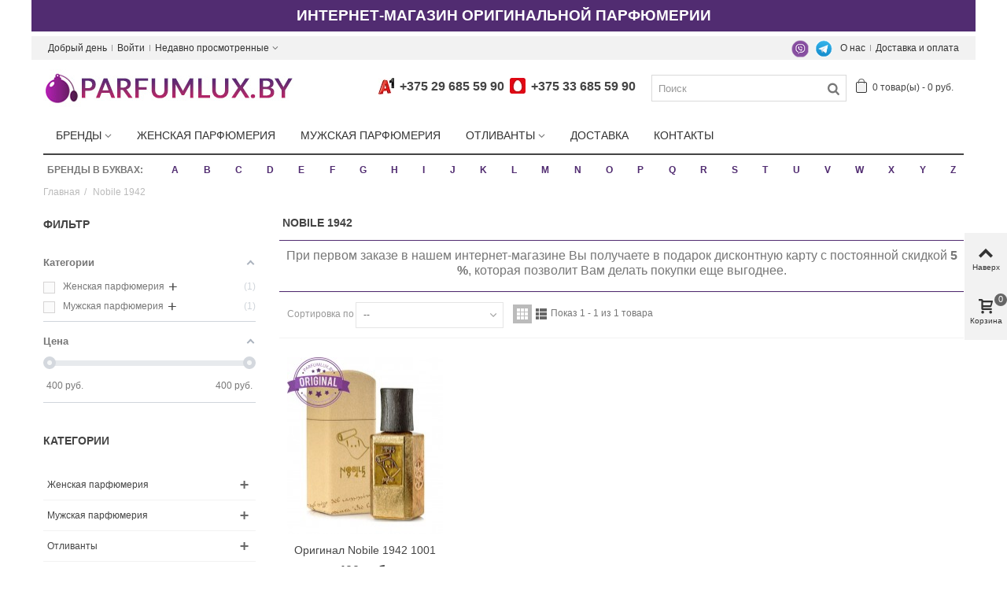

--- FILE ---
content_type: text/html; charset=utf-8
request_url: https://parfumlux.by/284_nobile-1942
body_size: 44369
content:
<!DOCTYPE HTML> <!--[if lt IE 7]><html class="no-js lt-ie9 lt-ie8 lt-ie7" lang="ru"><![endif]--> <!--[if IE 7]><html class="no-js lt-ie9 lt-ie8 ie7" lang="ru"><![endif]--> <!--[if IE 8]><html class="no-js lt-ie9 ie8" lang="ru"><![endif]--> <!--[if gt IE 8]><html class="no-js ie9" lang="ru"><![endif]--><html lang="ru"><head prefix= "og: http://ogp.me/ns# fb: http://ogp.me/ns/fb# product: http://ogp.me/ns/product#"><meta charset="utf-8" /><title>Туалетная вода Nobile 1942 | Духи Нобиль 1942</title> <script data-keepinline="true">var always_display_variant_id = 1;

/* datalayer */
dataLayer = [];
dataLayer.push({"pageCategory":"manufacturer","ecommerce":{"currencyCode":"BYN"}});
/* call to GTM Tag */
(function(w,d,s,l,i){w[l]=w[l]||[];w[l].push({'gtm.start':
new Date().getTime(),event:'gtm.js'});var f=d.getElementsByTagName(s)[0],
j=d.createElement(s),dl=l!='dataLayer'?'&l='+l:'';j.async=true;j.src=
'https://www.googletagmanager.com/gtm.js?id='+i+dl;f.parentNode.insertBefore(j,f);
})(window,document,'script','dataLayer','GTM-N7JLK2P');

/* async call to avoid cache system for dynamic data */
dataLayer.push({
  'event': 'datalayer_ready'
});</script> <meta name="description" content="Оригинальная туалетная вода Nobile 1942 по низким ценам и c бесплатной доставкой по Минску. Парфюм Нобиль 1942 - для мужчин и женщин." /><meta name="robots" content="index,follow" /><meta name="viewport" content="width=device-width, minimum-scale=0.25, maximum-scale=1.6, initial-scale=1.0" /><meta name="apple-mobile-web-app-capable" content="yes" /><link rel="icon" type="image/vnd.microsoft.icon" href="/img/favicon.ico?1748277130" /><link rel="shortcut icon" type="image/x-icon" href="/img/favicon.ico?1748277130" /><link rel="apple-touch-icon" sizes="57x57" href="/modules/stthemeeditor/img/1/touch-icon-iphone-57.png" /><link rel="apple-touch-icon" sizes="72x72" href="/modules/stthemeeditor/img/1/touch-icon-iphone-72.png" /><link rel="apple-touch-icon" sizes="114x114" href="/modules/stthemeeditor/img/1/touch-icon-iphone-114.png" /><link rel="apple-touch-icon" sizes="144x144" href="/modules/stthemeeditor/img/1/touch-icon-iphone-144.png" /><link rel="stylesheet" href="/themes/panda/css/global.css" type="text/css" media="all" /><link rel="stylesheet" href="/themes/panda/css/autoload/highdpi.css" type="text/css" media="all" /><link rel="stylesheet" href="/themes/panda/css/autoload/responsive-tables.css" type="text/css" media="all" /><link rel="stylesheet" href="/themes/panda/css/autoload/uniform.default.css" type="text/css" media="all" /><link rel="stylesheet" href="/js/jquery/plugins/fancybox/jquery.fancybox.css" type="text/css" media="all" /><link rel="stylesheet" href="/themes/panda/css/product_list.css" type="text/css" media="all" /><link rel="stylesheet" href="/themes/panda/css/responsive.css" type="text/css" media="all" /><link rel="stylesheet" href="/themes/panda/css/responsive-md.css" type="text/css" media="all" /><link rel="stylesheet" href="/themes/panda/css/responsive-lg.css" type="text/css" media="all" /><link rel="stylesheet" href="/themes/panda/css/responsive-lg-max.css" type="text/css" media="all" /><link rel="stylesheet" href="/modules/stthemeeditor/views/css/animate.min.css" type="text/css" media="all" /><link rel="stylesheet" href="/js/jquery/ui/themes/base/jquery.ui.core.css" type="text/css" media="all" /><link rel="stylesheet" href="/js/jquery/ui/themes/base/jquery.ui.slider.css" type="text/css" media="all" /><link rel="stylesheet" href="/js/jquery/ui/themes/base/jquery.ui.theme.css" type="text/css" media="all" /><link rel="stylesheet" href="/themes/panda/css/modules/blockcategories/blockcategories.css" type="text/css" media="all" /><link rel="stylesheet" href="/themes/panda/css/modules/stmegamenu/views/css/stmegamenu.css" type="text/css" media="all" /><link rel="stylesheet" href="/themes/panda/css/modules/blocksearch_mod/views/css/blocksearch.css" type="text/css" media="all" /><link rel="stylesheet" href="/js/jquery/plugins/autocomplete/jquery.autocomplete.css" type="text/css" media="all" /><link rel="stylesheet" href="/themes/panda/css/modules/blockcart_mod/blockcart.css" type="text/css" media="all" /><link rel="stylesheet" href="/modules/stblog/views/css/stblog.css" type="text/css" media="all" /><link rel="stylesheet" href="/modules/ets_contactform7/views/css/date.css" type="text/css" media="all" /><link rel="stylesheet" href="/modules/ets_contactform7/views/css/style.css" type="text/css" media="all" /><link rel="stylesheet" href="/modules/ets_contactform7/views/css/style16.css" type="text/css" media="all" /><link rel="stylesheet" href="/modules/revws/views/css/revws-7ea5c887324e65958f63f7482b8e6e49.css" type="text/css" media="all" /><link rel="stylesheet" href="/modules/amazzingfilter/views/css/front.css" type="text/css" media="all" /><link rel="stylesheet" href="/modules/amazzingfilter/views/css/slider.css" type="text/css" media="all" /><link rel="stylesheet" href="/modules/amazzingfilter/views/css/custom.css" type="text/css" media="all" /><link rel="stylesheet" href="/modules/alphabetbrands/views/css/alphabetbrands.css" type="text/css" media="all" /><link href="https://parfumlux.by/modules/stthemeeditor/views/css/customer-s1.css" rel="preload" rel="stylesheet" type="text/css" media="all" /> <script type="text/javascript">/* <![CDATA[ */;var CUSTOMIZE_TEXTFIELD=1;var FancyboxI18nClose='Закрыть';var FancyboxI18nNext='Вперед';var FancyboxI18nPrev='Назад';var addtocart_animation=4;var af_ajax_path='https://parfumlux.by/module/amazzingfilter/ajax?ajax=1';var af_classes={"load_font":0,"icon-filter":"icon-filter","u-times":"u-times","icon-eraser":"icon-eraser","icon-lock":"icon-lock","icon-unlock-alt":"icon-unlock-alt","icon-minus":"icon-minus","icon-plus":"icon-plus","icon-check":"icon-check","icon-save":"icon-save","ajax_block_product":"ajax_block_product","pagination":"pagination","product-count":"product-count","heading-counter":"heading-counter"};var af_id_cat=2;var af_ids={"center_column":"center_column","pagination":"pagination","pagination_bottom":"pagination_bottom"};var af_product_count_text='';var af_product_list_class='af-product-list';var af_upd_search_form=9;var ajax_allowed=true;var ajaxsearch=true;var baseDir='https://parfumlux.by/';var baseUri='https://parfumlux.by/';var blocksearch_hide_image=0;var blocksearch_type='top';var cart_size_height=51;var cart_size_width=45;var click_on_header_cart=0;var comparator_max_item='3';var comparedProductsIds=[];var contentOnly=false;var currency={"id":2,"name":"\u0411\u0435\u043b \u0440\u0443\u0431","iso_code":"BYN","iso_code_num":"933","sign":"\u0440\u0443\u0431.","blank":"1","conversion_rate":"1.000000","deleted":"0","format":"2","decimals":"0","active":"1","prefix":"","suffix":" \u0440\u0443\u0431.","id_shop_list":null,"force_id":false};var currencyBlank=1;var currencyFormat=2;var currencyRate=1;var currencySign='руб.';var current_controller='manufacturer';var customizationIdMessage='Настройка #';var delete_txt='Удалить';var displayList=false;var freeProductTranslation='Бесплатно!';var freeShippingTranslation='Бесплатная доставка!';var generated_date=1769016034;var hasDeliveryAddress=false;var highDPI=true;var highlightedBrands=["2","3","4","5","10","11","12","13","14","15","16","17","18","19","22","23","25","26","29","30","31","32","33","35","37","38","39","40","42","43","44","46","47","49","50","51","52","53","54","55","57","58","59","60","61","62","63","64","65","66","67","68","70","71","72","92","99","108","109","110","111","115","116","120","122","128","131","137","140","145","146","150","151","152","154","172","174","176","181","183","184","194","227","254","278","298","336"];var hover_display_cp=1;var id_lang=1;var img_dir='https://parfumlux.by/themes/panda/img/';var instantsearch=false;var isGuest=0;var isLogged=0;var isMobile=false;var is_17=0;var load_more=false;var max_item='Вы не можете добавить больше чем  3 Товара в Вашу Корзину';var min_item='Выберите хотя бы один Товар';var page_link_rewrite_text='p';var page_name='manufacturer';var priceDisplayMethod=0;var priceDisplayPrecision=0;var quickView=true;var quickViewCaller=null;var removingLinkText='удалить товар из корзины';var request='https://parfumlux.by/284_nobile-1942';var roundMode=2;var search_url='https://parfumlux.by/search';var show_load_more_btn=true;var st_is_mobile_device=false;var st_is_rtl=0;var st_responsive=1;var st_responsive_max=1;var st_retina=1;var st_sticky_mobile_header=2;var st_sticky_mobile_header_height=0;var st_submemus_animation=0;var static_token='80e6890aceee1d17b819e4e34dfe288a';var sticky_option=0;var toBeDetermined='Быть определенным';var token='6a87a2bd91589a034d56f13c831051f7';var usingSecureMode=true;/* ]]> */</script> <script  type="text/javascript" src="/js/jquery/jquery-1.11.0.min.js"></script> <script  type="text/javascript" src="/js/jquery/jquery-migrate-1.2.1.min.js"></script> <script  type="text/javascript" src="/js/jquery/plugins/jquery.easing.js"></script> <script  type="text/javascript" src="/js/tools.js"></script> <script  type="text/javascript" src="/themes/panda/js/global.js"></script> <script  type="text/javascript" src="/themes/panda/js/autoload/10-bootstrap.min.js"></script> <script  type="text/javascript" src="/themes/panda/js/autoload/15-jquery.total-storage.min.js"></script> <script  type="text/javascript" src="/themes/panda/js/autoload/15-jquery.uniform-modified-pts.js"></script> <script  type="text/javascript" src="/themes/panda/js/autoload/youtube-play.js"></script> <script  type="text/javascript" src="/js/jquery/plugins/fancybox/jquery.fancybox.js"></script> <script  type="text/javascript" src="/themes/panda/js/products-comparison.js"></script> <script  type="text/javascript" src="/modules/stthemeeditor/views/js/owl.carousel.js"></script> <script  type="text/javascript" src="/modules/stthemeeditor/views/js/easyzoom.js"></script> <script  type="text/javascript" src="/modules/stthemeeditor/views/js/perfect-scrollbar.js"></script> <script  type="text/javascript" src="/modules/stthemeeditor/views/js/jquery.parallax-1.1.3.js"></script> <script  type="text/javascript" src="/modules/stthemeeditor/views/js/jquery.waypoints.min.js"></script> <script  type="text/javascript" src="/js/jquery/plugins/jquery.hoverIntent.js"></script> <script  type="text/javascript" src="/themes/panda/js/tools/treeManagement.js"></script> <script  type="text/javascript" src="/modules/stmegamenu/views/js/stmegamenu.js"></script> <script  type="text/javascript" src="/js/jquery/plugins/autocomplete/jquery.autocomplete.js"></script> <script  type="text/javascript" src="/modules/blocksearch_mod/views/js/blocksearch.js"></script> <script  type="text/javascript" src="/modules/blockcart_mod/views/js/ajax-cart.js"></script> <script  type="text/javascript" src="/js/jquery/plugins/jquery.scrollTo.js"></script> <script  type="text/javascript" src="/modules/stproductlinknav/views/js/stproductlinknav.js"></script> <script  type="text/javascript" src="/modules/stblog/views/js/jquery.fitvids.js"></script> <script  type="text/javascript" src="/modules/stblog/views/js/stblog.js"></script> <script  type="text/javascript" src="/modules/blockviewed_mod/views/js/blockviewed.js"></script> <script  type="text/javascript" src="/modules/ets_contactform7/views/js/date.js"></script> <script  type="text/javascript" src="/modules/ets_contactform7/views/js/scripts.js"></script> <script  type="text/javascript" src="/modules/revws/views/js/revws-bootstrap-1_2_1.js"></script> <script  type="text/javascript" src="/modules/amazzingfilter/views/js/front.js"></script> <script  type="text/javascript" src="/modules/amazzingfilter/views/js/slider.js"></script> <script  type="text/javascript" src="/modules/amazzingfilter/views/js/front-16.js"></script> <script  type="text/javascript" src="/modules/cdc_googletagmanager/views/js/ajaxcart.js"></script> <script  type="text/javascript" src="/modules/alphabetbrands/views/js/alphabetbrands.js"></script> <style type="text/css">#easycontent_13 {background-color:#792c9b;}#easycontent_13 .style_content, #easycontent_13 .style_content a{color:#ffffff;} #easycontent_13 .icon_line:after, #easycontent_13 .icon_line:before{background-color:#ffffff;} #easycontent_13 .line{border-color:#ffffff;}#easycontent_13 {margin-top:0px;}#easycontent_13 {margin-bottom:0px;}#easycontent_14 {background-color:#792c9b;}#easycontent_14 .style_content, #easycontent_14 .style_content a{color:#ffffff;} #easycontent_14 .icon_line:after, #easycontent_14 .icon_line:before{background-color:#ffffff;} #easycontent_14 .line{border-color:#ffffff;}</style><style type="text/css">.special-products_block_center_container .products_slider .owl-theme.owl-navigation-tr .owl-controls .owl-buttons div.disabled,.special-products_block_center_container .products_slider .owl-theme.owl-navigation-tr .owl-controls .owl-buttons div.disabled:hover{background-color:transplanted;}</style><style type="text/css">.new-products_block_center_container .products_slider .owl-theme.owl-navigation-tr .owl-controls .owl-buttons div.disabled,.new-products_block_center_container .products_slider .owl-theme.owl-navigation-tr .owl-controls .owl-buttons div.disabled:hover{background-color:transplanted;}</style><style type="text/css">.featured_products_sldier_block_center_container .products_slider .owl-theme.owl-navigation-tr .owl-controls .owl-buttons div.disabled,.featured_products_sldier_block_center_container .products_slider .owl-theme.owl-navigation-tr .owl-controls .owl-buttons div.disabled:hover{background-color:transplanted;}</style><style type="text/css">.parallax_text_con_1 .style_content, .parallax_text_con_1 .style_content a{color:#ffffff;} .parallax_text_con_1 .icon_line:after, .parallax_text_con_1 .icon_line:before{background-color:#ffffff;} .parallax_text_con_1 .line, .parallax_text_con_1 .btn{border-color:#ffffff;}.parallax_text_con_2 .style_content, .parallax_text_con_2 .style_content a{color:#ffffff;} .parallax_text_con_2 .icon_line:after, .parallax_text_con_2 .icon_line:before{background-color:#ffffff;} .parallax_text_con_2 .line, .parallax_text_con_2 .btn{border-color:#ffffff;}#parallax_box_1{background-image: url(https://parfumlux.by/modules/stthemeeditor/patterns/25.png);}#parallax_box_1 .parallax_heading{color:#ffffff;}#owl-parallax-1.owl-theme .owl-controls .owl-page.active span{background-color:#ffffff;}#parallax_box_1{padding-top:60px;}#parallax_box_1{padding-bottom:60px;}</style><style type="text/css">.st_owl_carousel_block_1 .style_content, .st_owl_carousel_block_1 .style_content a{color:#ffffff;} .st_owl_carousel_block_1 .icon_line:after, .st_owl_carousel_block_1 .icon_line:before{background-color:#ffffff;} .st_owl_carousel_block_1 .line, .st_owl_carousel_block_1 .btn{border-color:#ffffff;}.st_owl_carousel_block_2 .style_content, .st_owl_carousel_block_2 .style_content a{color:#ffffff;} .st_owl_carousel_block_2 .icon_line:after, .st_owl_carousel_block_2 .icon_line:before{background-color:#ffffff;} .st_owl_carousel_block_2 .line, .st_owl_carousel_block_2 .btn{border-color:#ffffff;}.st_owl_carousel_block_3 .style_content, .st_owl_carousel_block_3 .style_content a{color:#ffffff;} .st_owl_carousel_block_3 .icon_line:after, .st_owl_carousel_block_3 .icon_line:before{background-color:#ffffff;} .st_owl_carousel_block_3 .line, .st_owl_carousel_block_3 .btn{border-color:#ffffff;}#st_owl_carousel_block_3 .style_content h1, #st_owl_carousel_block_3 .style_content h2, #st_owl_carousel_block_3 .style_content h3, #st_owl_carousel_block_3 .style_content h4, #st_owl_carousel_block_3 .style_content h5, #st_owl_carousel_block_3 .style_content h6, #st_owl_carousel_block_3 .style_content p{padding: 2px 0.3em;background-color:#444444;background-color:rgba(68,68,68,0.4);}#st_owl_carousel_block_3 .style_content p{padding: 0.4em 0.6em;}.st_owl_carousel_block_5 .style_content, .st_owl_carousel_block_5 .style_content a{color:#ffffff;} .st_owl_carousel_block_5 .icon_line:after, .st_owl_carousel_block_5 .icon_line:before{background-color:#ffffff;} .st_owl_carousel_block_5 .line, .st_owl_carousel_block_5 .btn{border-color:#ffffff;}.st_owl_carousel_block_7 .style_content, .st_owl_carousel_block_7 .style_content a{color:#777777;} .st_owl_carousel_block_7 .icon_line:after, .st_owl_carousel_block_7 .icon_line:before{background-color:#777777;} .st_owl_carousel_block_7 .line, .st_owl_carousel_block_7 .btn{border-color:#777777;}</style><script type="text/javascript">/*  */;blog_flexslider_options={autoPlay:false,slideSpeed:400,stopOnHover:true,};/*  */</script><style type="text/css">body#index .st_blog_recent_article_container .products_slider .owl-theme.owl-navigation-tr .owl-controls .owl-buttons div.disabled,body#index .st_blog_recent_article_container .products_slider .owl-theme.owl-navigation-tr .owl-controls .owl-buttons div.disabled:hover{background-color:transplanted;}</style><style type="text/css">.brands_slider_container .products_slider .owl-theme.owl-navigation-tr .owl-controls .owl-buttons div.disabled,.brands_slider_container .products_slider .owl-theme.owl-navigation-tr .owl-controls .owl-buttons div.disabled:hover{background-color:transplanted;}</style> <script type="text/javascript">/*  */;var recaptchaWidgets=[];var url_basic_ets='https://parfumlux.by/';var link_contact_ets='https://parfumlux.by/module/ets_contactform7/contact';var recaptchaCallback=function(){var forms=document.getElementsByTagName('form');var pattern=/(^|\s)g-recaptcha(\s|$)/;for(var i=0;i<forms.length;i++){var divs=forms[i].getElementsByTagName('div');for(var j=0;j<divs.length;j++){var sitekey=divs[j].getAttribute('data-sitekey');if(divs[j].className&&divs[j].className.match(pattern)&&sitekey){var params={'sitekey':sitekey,'type':divs[j].getAttribute('data-type'),'size':divs[j].getAttribute('data-size'),'theme':divs[j].getAttribute('data-theme'),'badge':divs[j].getAttribute('data-badge'),'tabindex':divs[j].getAttribute('data-tabindex')};var callback=divs[j].getAttribute('data-callback');if(callback&&'function'==typeof window[callback]){params['callback']=window[callback];}
var expired_callback=divs[j].getAttribute('data-expired-callback');if(expired_callback&&'function'==typeof window[expired_callback]){params['expired-callback']=window[expired_callback];}
var widget_id=grecaptcha.render(divs[j],params);recaptchaWidgets.push(widget_id);break;}}}};document.addEventListener('wpcf7submit',function(event){switch(event.detail.status){case'spam':case'mail_sent':case'mail_failed':for(var i=0;i<recaptchaWidgets.length;i++){grecaptcha.reset(recaptchaWidgets[i]);}}},false);/*  */</script> <meta property="og:type" content="website" /><meta property="og:title" content="&#1058;&#1091;&#1072;&#1083;&#1077;&#1090;&#1085;&#1072;&#1103; &#1074;&#1086;&#1076;&#1072; Nobile 1942 | &#1044;&#1091;&#1093;&#1080; &#1053;&#1086;&#1073;&#1080;&#1083;&#1100; 1942" /><meta property="og:image" content="https://parfumlux.by/img/m/284.jpg" /><meta property="og:site_name" content="ParfumLux" /><meta property="og:description" content="Оригинальная туалетная вода Nobile 1942 по низким ценам и c бесплатной доставкой по Минску. Парфюм Нобиль 1942 - для мужчин и женщин." /><meta property="og:url" content="http://parfumlux.by/284_nobile-1942" /><link rel="canonical" href="https://parfumlux.by/284_nobile-1942" /><style type="text/css">@media(max-width:767px){#amazzing_filter{position:fixed;opacity:0;}}</style></head><body id="manufacturer" class="manufacturer manufacturer-284 manufacturer-nobile-1942 show-left-column hide-right-column lang_ru "> <noscript><iframe src="https://www.googletagmanager.com/ns.html?id=GTM-N7JLK2P&nojscript=true" height="0" width="0" style="display:none;visibility:hidden"></iframe></noscript> <!--[if lt IE 9]><p class="alert alert-warning">Please upgrade to Internet Explorer version 9 or download Firefox, Opera, Safari or Chrome.</p> <![endif]--><div id="st-container" class="st-container st-effect-0"><div class="st-pusher"><div class="st-content"><div class="st-content-inner"><div id="body_wrapper"><div id="page_wrapper"><div class="header-container "> <header id="header"><div class="banner"> <aside id="easycontent_13" class="easycontent_13 hidden-xs easycontent section"><div class="style_content text-center block_content"><p><span style="line-height: 40px; font-size: 1.6em; font-weight: 800;">ИНТЕРНЕТ-МАГАЗИН ОРИГИНАЛЬНОЙ ПАРФЮМЕРИИ</span></p></div> </aside> <aside id="easycontent_14" class="easycontent_14 visible-xs easycontent section"><div class="style_content text-center block_content"><p><span style="line-height: 40px; font-size: 0.9em; font-weight: 800;">ИНТЕРНЕТ-МАГАЗИН ОРИГИНАЛЬНОЙ ПАРФЮМЕРИИ</span></p></div> </aside></div><div id="top_bar" class="nav vertical-s" ><div class="wide_container"><div class="container"><div class="row"> <nav id="nav_left" class="clearfix"><span class="welcome top_bar_item hidden_extra_small "><span class="header_item">Добрый день</span></span> <a class="login top_bar_item" href="https://parfumlux.by/my-account" rel="nofollow" title=" Войдите в свою учетную запись"> <span class="header_item">Войти</span> </a><div id="viewed-top" class="top_bar_item dropdown_wrap"><div class="dropdown_tri dropdown_tri_in header_item"> <i class="icon-history"></i>Недавно просмотренные</div><div class="dropdown_list"><div id="viewed-products_block_nav"><div class="viewed_products_no_products alert alert-warning"> Нет товаров</div></div></div></div></nav> <nav id="nav_right" class="clearfix"><div id="multilink_8" class="stlinkgroups_top dropdown_wrap first-item top_bar_item"><div class="dropdown_tri header_item"> <a href="/content/1-delivery" title="&#1044;&#1086;&#1089;&#1090;&#1072;&#1074;&#1082;&#1072; &#1080; &#1086;&#1087;&#1083;&#1072;&#1090;&#1072;" rel="nofollow" > Доставка и оплата </a></div></div><div id="multilink_9" class="stlinkgroups_top dropdown_wrap top_bar_item"><div class="dropdown_tri header_item"> <a href="/content/4-about-us" title="&#1054; &#1085;&#1072;&#1089;" rel="nofollow" > О нас </a></div></div><ul class="stsocial_list stsocial_list_topbar clearfix li_fl"><li> <a class="header_item" id="stsocial_instagram" href="viber://chat?number=%2B375336855990" rel="nofollow" title="viber" target="_blank"> <img src="/img/viber-ico.png" style="max-width: 80%;"/> </a></li><li> <a class="header_item" id="stsocial_instagram" href="https://t.me/Parfumluxby" rel="nofollow" title="telegram" target="_blank"> <img src="/img/tg.png" style="max-width: 80%;"/> </a></li></ul> </nav></div></div></div></div> <section id="mobile_bar" class="animated fast"><div class="container"><div id="mobile_bar_container" class=" mobile_bar_center_layout"><div id="mobile_bar_left"><div id="mobile_bar_left_inner"><a id="mobile_bar_menu_tri" class="mobile_bar_tri " href="javascript:;" rel="nofollow"> <i class="icon-menu icon_btn icon-1x"></i> <span class="mobile_bar_tri_text">Меню</span> </a></div></div><div id="mobile_bar_center"><div class="phone_head" style="width:100%;"><p><img src="/img/phone/a1.jpg" /><a href="tel:+375296855990">+375 29 685 59 90</a></p><p><img src="/img/phone/mts.jpg" /><a href="tel:+375336855990">+375 33 685 59 90</a></p></div></div><div id="mobile_bar_right"><div id="mobile_bar_right_inner"><a id="mobile_bar_cart_tri" href="https://parfumlux.by/quick-order" rel="nofollow" title="Корзина" class=""><div class="ajax_cart_bag"> <span class="ajax_cart_quantity amount_circle ">0</span> <span class="ajax_cart_bg_handle"></span> <i class="icon-glyph icon_btn"></i></div> <span class="mobile_bar_tri_text">Корзина</span> </a><a id="blocksearch_mod_tri" href="javascript:;" class="mobile_bar_tri" rel="nofollow" title="Поиск"> <i class="icon-search-1 icon-1x"></i> <span class="mobile_bar_tri_text">Поиск</span> </a></div></div></div></div> </section><div id="header_primary" class="animated fast"><div class="wide_container"><div class="container"><div id="header_primary_row" class="row"><div id="header_left" class="col-sm-12 col-md-4 clearfix"> <a id="logo_left" href="https://parfumlux.by/" title="ParfumLux"> <img class="logo replace-2x" src="https://parfumlux.by/img/parfumlux-logo-1630607198.jpg" alt="ParfumLux" width="318" height="48"/> </a></div><div id="header_right" class="col-sm-12 col-md-8"><div id="header_top" class="row"><div id="header_top_right" class="col-sm-12 col-md-12 clearfix"><div class="shopping_cart shopping_cart_mod top_bar_item shopping_cart_style_1 "> <a href="https://parfumlux.by/quick-order" onclick="ym(56421910,'reachGoal','Nachalo'); return true;" id="shopping_cart" title="Посмотреть корзину" rel="nofollow" class="header_item"><div class="ajax_cart_bag "> <span class="ajax_cart_quantity amount_circle ">0</span> <span class="ajax_cart_bg_handle"></span> <i class="icon-glyph icon_btn"></i></div> <span class="cart_text">Корзина</span> <span class="ajax_cart_quantity">0</span> <span class="ajax_cart_product_txt">товар(ы)</span> <span class="ajax_cart_split">-</span> <span class="ajax_cart_total"> 0 руб. </span> </a><div id="cart_block" class="cart_block exclusive"><div class="block_content"><div class="cart_block_list"><p class="cart_block_no_products alert alert-warning"> Нет товаров</p><div class="cart-prices unvisible"><div class="cart-prices-line first-line"> <span class="price cart_block_shipping_cost ajax_cart_shipping_cost unvisible"> Быть определенным </span> <span class="unvisible"> Доставка </span></div><div class="cart-prices-line last-line"> <span class="price cart_block_total ajax_block_cart_total">0 руб.</span> <span>Итого</span></div></div><p class="cart-buttons unvisible "> <a id="button_order_cart" class="btn btn-default" onclick="ym(56421910,'reachGoal','Nachalo'); return true;" href="https://parfumlux.by/quick-order" title="Оформить заказ" rel="nofollow">Оформить заказ</a></p></div></div></div></div><div id="search_block_top" class=" quick_search_0 top_bar_item clearfix"><form id="searchbox" method="get" action="https://parfumlux.by/search" ><div id="searchbox_inner" class="clearfix"> <input type="hidden" name="controller" value="search" /> <input type="hidden" name="orderby" value="position" /> <input type="hidden" name="orderway" value="desc" /> <input class="search_query form-control" type="text" id="search_query_top" name="search_query" placeholder="Поиск" value="" autocomplete="off" /> <button type="submit" name="submit_search" class="button-search"> <i class="icon-search-1 icon-large"></i> </button><div class="hidden more_prod_string">Больше товаров »</div></div></form> <script type="text/javascript">/*  */;jQuery(function($){$('#searchbox').submit(function(){var search_query_top_val=$.trim($('#search_query_top').val());if(search_query_top_val==''||search_query_top_val==$.trim($('#search_query_top').attr('placeholder')))
{$('#search_query_top').focusout();return false;}
return true;});if(!isPlaceholer())
{$('#search_query_top').focusin(function(){if($(this).val()==$(this).attr('placeholder'))
$(this).val('');}).focusout(function(){if($(this).val()=='')
$(this).val($(this).attr('placeholder'));});}});/*  */</script> </div><aside id="easycontent_10" class="easycontent_10 hidden-xs easycontent section"><div class="style_content text-right block_content"><div class="phone_head"><p style="font-size: 1em; font-weight: bold;"><a style="padding-right: 20px;"><img src="/img/phone/a1.jpg" />+375 29 685 59 90<img src="/img/phone/mts.jpg" />+375 33 685 59 90</a></p></div></div> </aside></div></div></div></div></div></div></div> <section id="top_extra" class="main_menu_has_widgets_0"><div class="wide_container boxed_megamenu"><div id="st_mega_menu_container" class="animated fast"><div class="container"><div class="container_inner clearfix"> <nav id="st_mega_menu_wrap" role="navigation"><ul class="st_mega_menu clearfix mu_level_0"><li id="st_menu_11" class="ml_level_0 m_alignment_1"> <a id="st_ma_11" href="https://parfumlux.by/manufacturers" class="ma_level_0 is_parent" title="Бренды">Бренды</a><div class="stmenu_sub style_wide col-md-12"><div class="row m_column_row"><div id="st_menu_column_5" class="col-md-12"><div id="st_menu_block_12"><div class="row"><div class="col-md-2"><ul class="mu_level_1"><li class="ml_level_1"> <a href="https://parfumlux.by/210_12-parfumeurs-francais" title="12 Parfumeurs Francais" class="advanced_ma_level_1 advanced_ma_item">12 Parfumeurs Francais</a></li></ul></div><div class="col-md-2"><ul class="mu_level_1"><li class="ml_level_1"> <a href="https://parfumlux.by/238_27-87-perfumes" title="27 87 Perfumes" class="advanced_ma_level_1 advanced_ma_item">27 87 Perfumes</a></li></ul></div><div class="col-md-2"><ul class="mu_level_1"><li class="ml_level_1"> <a href="https://parfumlux.by/373_abaco-paris" title="Abaco Paris" class="advanced_ma_level_1 advanced_ma_item">Abaco Paris</a></li></ul></div><div class="col-md-2"><ul class="mu_level_1"><li class="ml_level_1"> <a href="https://parfumlux.by/211_abercrombie-fitch" title="Abercrombie &amp; Fitch" class="advanced_ma_level_1 advanced_ma_item">Abercrombie &amp; Fitch</a></li></ul></div><div class="col-md-2"><ul class="mu_level_1"><li class="ml_level_1"> <a href="https://parfumlux.by/374_absolument" title="Absolument" class="advanced_ma_level_1 advanced_ma_item">Absolument</a></li></ul></div><div class="col-md-2"><ul class="mu_level_1"><li class="ml_level_1"> <a href="https://parfumlux.by/375_acca-kappa" title="Acca Kappa" class="advanced_ma_level_1 advanced_ma_item">Acca Kappa</a></li></ul></div></div><div class="row"><div class="col-md-2"><ul class="mu_level_1"><li class="ml_level_1"> <a href="https://parfumlux.by/364_accendis" title="Accendis" class="advanced_ma_level_1 advanced_ma_item">Accendis</a></li></ul></div><div class="col-md-2"><ul class="mu_level_1"><li class="ml_level_1"> <a href="https://parfumlux.by/376_acqua-di-monaco" title="Acqua Di Monaco" class="advanced_ma_level_1 advanced_ma_item">Acqua Di Monaco</a></li></ul></div><div class="col-md-2"><ul class="mu_level_1"><li class="ml_level_1"> <a href="https://parfumlux.by/260_acqua-di-parma" title="Acqua di Parma" class="advanced_ma_level_1 advanced_ma_item">Acqua di Parma</a></li></ul></div><div class="col-md-2"><ul class="mu_level_1"><li class="ml_level_1"> <a href="https://parfumlux.by/377_acqua-di-sardegna" title="Acqua Di Sardegna" class="advanced_ma_level_1 advanced_ma_item">Acqua Di Sardegna</a></li></ul></div><div class="col-md-2"><ul class="mu_level_1"><li class="ml_level_1"> <a href="https://parfumlux.by/378_acqua-di-stresa" title="Acqua Di Stresa" class="advanced_ma_level_1 advanced_ma_item">Acqua Di Stresa</a></li></ul></div><div class="col-md-2"><ul class="mu_level_1"><li class="ml_level_1"> <a href="https://parfumlux.by/379_adam-levine" title="Adam Levine" class="advanced_ma_level_1 advanced_ma_item">Adam Levine</a></li></ul></div></div><div class="row"><div class="col-md-2"><ul class="mu_level_1"><li class="ml_level_1"> <a href="https://parfumlux.by/75_adidas" title="Adidas" class="advanced_ma_level_1 advanced_ma_item">Adidas</a></li></ul></div><div class="col-md-2"><ul class="mu_level_1"><li class="ml_level_1"> <a href="https://parfumlux.by/380_adolfo-dominguez" title="Adolfo Dominguez" class="advanced_ma_level_1 advanced_ma_item">Adolfo Dominguez</a></li></ul></div><div class="col-md-2"><ul class="mu_level_1"><li class="ml_level_1"> <a href="https://parfumlux.by/381_adrienne-vittadini" title="Adrienne Vittadini" class="advanced_ma_level_1 advanced_ma_item">Adrienne Vittadini</a></li></ul></div><div class="col-md-2"><ul class="mu_level_1"><li class="ml_level_1"> <a href="https://parfumlux.by/382_aedes-de-venustas" title="Aedes De Venustas" class="advanced_ma_level_1 advanced_ma_item">Aedes De Venustas</a></li></ul></div><div class="col-md-2"><ul class="mu_level_1"><li class="ml_level_1"> <a href="https://parfumlux.by/383_aerin-lauder" title="Aerin Lauder" class="advanced_ma_level_1 advanced_ma_item">Aerin Lauder</a></li></ul></div><div class="col-md-2"><ul class="mu_level_1"><li class="ml_level_1"> <a href="https://parfumlux.by/384_aesop" title="Aesop" class="advanced_ma_level_1 advanced_ma_item">Aesop</a></li></ul></div></div><div class="row"><div class="col-md-2"><ul class="mu_level_1"><li class="ml_level_1"> <a href="https://parfumlux.by/121_afnan-perfumes" title="Afnan Perfumes" class="advanced_ma_level_1 advanced_ma_item">Afnan Perfumes</a></li></ul></div><div class="col-md-2"><ul class="mu_level_1"><li class="ml_level_1"> <a href="https://parfumlux.by/385_agatho" title="Agatho" class="advanced_ma_level_1 advanced_ma_item">Agatho</a></li></ul></div><div class="col-md-2"><ul class="mu_level_1"><li class="ml_level_1"> <a href="https://parfumlux.by/122_agent-provocateur" title="Agent Provocateur" class="advanced_ma_level_1 advanced_ma_item">Agent Provocateur</a></li></ul></div><div class="col-md-2"><ul class="mu_level_1"><li class="ml_level_1"> <a href="https://parfumlux.by/386_agonist" title="Agonist" class="advanced_ma_level_1 advanced_ma_item">Agonist</a></li></ul></div><div class="col-md-2"><ul class="mu_level_1"><li class="ml_level_1"> <a href="https://parfumlux.by/387_aigner" title="Aigner" class="advanced_ma_level_1 advanced_ma_item">Aigner</a></li></ul></div><div class="col-md-2"><ul class="mu_level_1"><li class="ml_level_1"> <a href="https://parfumlux.by/134_ajmal" title="Ajmal" class="advanced_ma_level_1 advanced_ma_item">Ajmal</a></li></ul></div></div><div class="row"><div class="col-md-2"><ul class="mu_level_1"><li class="ml_level_1"> <a href="https://parfumlux.by/388_akro" title="Akro" class="advanced_ma_level_1 advanced_ma_item">Akro</a></li></ul></div><div class="col-md-2"><ul class="mu_level_1"><li class="ml_level_1"> <a href="https://parfumlux.by/389_al-ambra" title="Al Ambra" class="advanced_ma_level_1 advanced_ma_item">Al Ambra</a></li></ul></div><div class="col-md-2"><ul class="mu_level_1"><li class="ml_level_1"> <a href="https://parfumlux.by/390_al-hamatt" title="Al Hamatt" class="advanced_ma_level_1 advanced_ma_item">Al Hamatt</a></li></ul></div><div class="col-md-2"><ul class="mu_level_1"><li class="ml_level_1"> <a href="https://parfumlux.by/133_al-haramain" title="Al Haramain" class="advanced_ma_level_1 advanced_ma_item">Al Haramain</a></li></ul></div><div class="col-md-2"><ul class="mu_level_1"><li class="ml_level_1"> <a href="https://parfumlux.by/398_al-jazeera" title="Al-Jazeera" class="advanced_ma_level_1 advanced_ma_item">Al-Jazeera</a></li></ul></div><div class="col-md-2"><ul class="mu_level_1"><li class="ml_level_1"> <a href="https://parfumlux.by/391_alaia" title="Alaia" class="advanced_ma_level_1 advanced_ma_item">Alaia</a></li></ul></div></div><div class="row"><div class="col-md-2"><ul class="mu_level_1"><li class="ml_level_1"> <a href="https://parfumlux.by/392_alain-delon" title="Alain Delon" class="advanced_ma_level_1 advanced_ma_item">Alain Delon</a></li></ul></div><div class="col-md-2"><ul class="mu_level_1"><li class="ml_level_1"> <a href="https://parfumlux.by/393_alessandro-dell-acqua" title="Alessandro Dell&#039;Acqua" class="advanced_ma_level_1 advanced_ma_item">Alessandro Dell&#039;Acqua</a></li></ul></div><div class="col-md-2"><ul class="mu_level_1"><li class="ml_level_1"> <a href="https://parfumlux.by/394_alex-simone" title="Alex Simone" class="advanced_ma_level_1 advanced_ma_item">Alex Simone</a></li></ul></div><div class="col-md-2"><ul class="mu_level_1"><li class="ml_level_1"> <a href="https://parfumlux.by/395_alexander-mcqueen" title="Alexander McQueen" class="advanced_ma_level_1 advanced_ma_item">Alexander McQueen</a></li></ul></div><div class="col-md-2"><ul class="mu_level_1"><li class="ml_level_1"> <a href="https://parfumlux.by/135_alexandre-j" title="Alexandre J" class="advanced_ma_level_1 advanced_ma_item">Alexandre J</a></li></ul></div><div class="col-md-2"><ul class="mu_level_1"><li class="ml_level_1"> <a href="https://parfumlux.by/190_alfred-dunhill" title="Alfred Dunhill" class="advanced_ma_level_1 advanced_ma_item">Alfred Dunhill</a></li></ul></div></div><div class="row"><div class="col-md-2"><ul class="mu_level_1"><li class="ml_level_1"> <a href="https://parfumlux.by/396_alfred-sung" title="Alfred Sung" class="advanced_ma_level_1 advanced_ma_item">Alfred Sung</a></li></ul></div><div class="col-md-2"><ul class="mu_level_1"><li class="ml_level_1"> <a href="https://parfumlux.by/397_alghabra" title="Alghabra" class="advanced_ma_level_1 advanced_ma_item">Alghabra</a></li></ul></div><div class="col-md-2"><ul class="mu_level_1"><li class="ml_level_1"> <a href="https://parfumlux.by/399_alla-pugachova" title="Alla Pugachova" class="advanced_ma_level_1 advanced_ma_item">Alla Pugachova</a></li></ul></div><div class="col-md-2"><ul class="mu_level_1"><li class="ml_level_1"> <a href="https://parfumlux.by/366_alsayad" title="Alsayad" class="advanced_ma_level_1 advanced_ma_item">Alsayad</a></li></ul></div><div class="col-md-2"><ul class="mu_level_1"><li class="ml_level_1"> <a href="https://parfumlux.by/400_alyson-oldoini" title="Alyson Oldoini" class="advanced_ma_level_1 advanced_ma_item">Alyson Oldoini</a></li></ul></div><div class="col-md-2"><ul class="mu_level_1"><li class="ml_level_1"> <a href="https://parfumlux.by/401_alyssa-ashley" title="Alyssa Ashley" class="advanced_ma_level_1 advanced_ma_item">Alyssa Ashley</a></li></ul></div></div><div class="row"><div class="col-md-2"><ul class="mu_level_1"><li class="ml_level_1"> <a href="https://parfumlux.by/402_amirius" title="Amirius" class="advanced_ma_level_1 advanced_ma_item">Amirius</a></li></ul></div><div class="col-md-2"><ul class="mu_level_1"><li class="ml_level_1"> <a href="https://parfumlux.by/403_amorino" title="Amorino" class="advanced_ma_level_1 advanced_ma_item">Amorino</a></li></ul></div><div class="col-md-2"><ul class="mu_level_1"><li class="ml_level_1"> <a href="https://parfumlux.by/2_amouage" title="Amouage" class="advanced_ma_level_1 advanced_ma_item">Amouage</a></li></ul></div><div class="col-md-2"><ul class="mu_level_1"><li class="ml_level_1"> <a href="https://parfumlux.by/404_amouroud" title="Amouroud" class="advanced_ma_level_1 advanced_ma_item">Amouroud</a></li></ul></div><div class="col-md-2"><ul class="mu_level_1"><li class="ml_level_1"> <a href="https://parfumlux.by/405_amzan" title="Amzan" class="advanced_ma_level_1 advanced_ma_item">Amzan</a></li></ul></div><div class="col-md-2"><ul class="mu_level_1"><li class="ml_level_1"> <a href="https://parfumlux.by/406_anfas" title="Anfas" class="advanced_ma_level_1 advanced_ma_item">Anfas</a></li></ul></div></div><div class="row"><div class="col-md-2"><ul class="mu_level_1"><li class="ml_level_1"> <a href="https://parfumlux.by/3_angel-schlesser" title="Angel Schlesser" class="advanced_ma_level_1 advanced_ma_item">Angel Schlesser</a></li></ul></div><div class="col-md-2"><ul class="mu_level_1"><li class="ml_level_1"> <a href="https://parfumlux.by/407_angela-ciampagna" title="Angela Ciampagna" class="advanced_ma_level_1 advanced_ma_item">Angela Ciampagna</a></li></ul></div><div class="col-md-2"><ul class="mu_level_1"><li class="ml_level_1"> <a href="https://parfumlux.by/408_anima-mundi" title="Anima Mundi" class="advanced_ma_level_1 advanced_ma_item">Anima Mundi</a></li></ul></div><div class="col-md-2"><ul class="mu_level_1"><li class="ml_level_1"> <a href="https://parfumlux.by/409_anna-sui" title="Anna Sui" class="advanced_ma_level_1 advanced_ma_item">Anna Sui</a></li></ul></div><div class="col-md-2"><ul class="mu_level_1"><li class="ml_level_1"> <a href="https://parfumlux.by/410_annayake" title="Annayake" class="advanced_ma_level_1 advanced_ma_item">Annayake</a></li></ul></div><div class="col-md-2"><ul class="mu_level_1"><li class="ml_level_1"> <a href="https://parfumlux.by/411_anne-fontaine" title="Anne Fontaine" class="advanced_ma_level_1 advanced_ma_item">Anne Fontaine</a></li></ul></div></div><div class="row"><div class="col-md-2"><ul class="mu_level_1"><li class="ml_level_1"> <a href="https://parfumlux.by/473_anomalia-paris" title="Anomalia Paris" class="advanced_ma_level_1 advanced_ma_item">Anomalia Paris</a></li></ul></div><div class="col-md-2"><ul class="mu_level_1"><li class="ml_level_1"> <a href="https://parfumlux.by/4_antonio-banderas" title="Antonio Banderas" class="advanced_ma_level_1 advanced_ma_item">Antonio Banderas</a></li></ul></div><div class="col-md-2"><ul class="mu_level_1"><li class="ml_level_1"> <a href="https://parfumlux.by/412_antonio-fusco" title="Antonio Fusco" class="advanced_ma_level_1 advanced_ma_item">Antonio Fusco</a></li></ul></div><div class="col-md-2"><ul class="mu_level_1"><li class="ml_level_1"> <a href="https://parfumlux.by/413_antonio-maretti" title="Antonio Maretti" class="advanced_ma_level_1 advanced_ma_item">Antonio Maretti</a></li></ul></div><div class="col-md-2"><ul class="mu_level_1"><li class="ml_level_1"> <a href="https://parfumlux.by/414_aqualis" title="Aqualis" class="advanced_ma_level_1 advanced_ma_item">Aqualis</a></li></ul></div><div class="col-md-2"><ul class="mu_level_1"><li class="ml_level_1"> <a href="https://parfumlux.by/415_aquolina" title="Aquolina" class="advanced_ma_level_1 advanced_ma_item">Aquolina</a></li></ul></div></div><div class="row"><div class="col-md-2"><ul class="mu_level_1"><li class="ml_level_1"> <a href="https://parfumlux.by/216_arabesque-perfumes" title="Arabesque Perfumes" class="advanced_ma_level_1 advanced_ma_item">Arabesque Perfumes</a></li></ul></div><div class="col-md-2"><ul class="mu_level_1"><li class="ml_level_1"> <a href="https://parfumlux.by/416_arabian-oud" title="Arabian Oud" class="advanced_ma_level_1 advanced_ma_item">Arabian Oud</a></li></ul></div><div class="col-md-2"><ul class="mu_level_1"><li class="ml_level_1"> <a href="https://parfumlux.by/417_arabian-wind" title="Arabian Wind" class="advanced_ma_level_1 advanced_ma_item">Arabian Wind</a></li></ul></div><div class="col-md-2"><ul class="mu_level_1"><li class="ml_level_1"> <a href="https://parfumlux.by/73_aramis" title="Aramis" class="advanced_ma_level_1 advanced_ma_item">Aramis</a></li></ul></div><div class="col-md-2"><ul class="mu_level_1"><li class="ml_level_1"> <a href="https://parfumlux.by/418_arcadia" title="Arcadia" class="advanced_ma_level_1 advanced_ma_item">Arcadia</a></li></ul></div><div class="col-md-2"><ul class="mu_level_1"><li class="ml_level_1"> <a href="https://parfumlux.by/419_ard-al-zaafaran" title="Ard Al Zaafaran" class="advanced_ma_level_1 advanced_ma_item">Ard Al Zaafaran</a></li></ul></div></div><div class="row"><div class="col-md-2"><ul class="mu_level_1"><li class="ml_level_1"> <a href="https://parfumlux.by/160_ariana-grande" title="Ariana Grande" class="advanced_ma_level_1 advanced_ma_item">Ariana Grande</a></li></ul></div><div class="col-md-2"><ul class="mu_level_1"><li class="ml_level_1"> <a href="https://parfumlux.by/203_armaf" title="Armaf" class="advanced_ma_level_1 advanced_ma_item">Armaf</a></li></ul></div><div class="col-md-2"><ul class="mu_level_1"><li class="ml_level_1"> <a href="https://parfumlux.by/420_armaf-niche" title="Armaf Niche" class="advanced_ma_level_1 advanced_ma_item">Armaf Niche</a></li></ul></div><div class="col-md-2"><ul class="mu_level_1"><li class="ml_level_1"> <a href="https://parfumlux.by/5_armand-basi" title="Armand Basi" class="advanced_ma_level_1 advanced_ma_item">Armand Basi</a></li></ul></div><div class="col-md-2"><ul class="mu_level_1"><li class="ml_level_1"> <a href="https://parfumlux.by/421_art-de-parfum" title="Art De Parfum" class="advanced_ma_level_1 advanced_ma_item">Art De Parfum</a></li></ul></div><div class="col-md-2"><ul class="mu_level_1"><li class="ml_level_1"> <a href="https://parfumlux.by/422_arte-profumi" title="Arte Profumi" class="advanced_ma_level_1 advanced_ma_item">Arte Profumi</a></li></ul></div></div><div class="row"><div class="col-md-2"><ul class="mu_level_1"><li class="ml_level_1"> <a href="https://parfumlux.by/287_arteolfatto" title="ArteOlfatto" class="advanced_ma_level_1 advanced_ma_item">ArteOlfatto</a></li></ul></div><div class="col-md-2"><ul class="mu_level_1"><li class="ml_level_1"> <a href="https://parfumlux.by/423_asdaaf" title="Asdaaf" class="advanced_ma_level_1 advanced_ma_item">Asdaaf</a></li></ul></div><div class="col-md-2"><ul class="mu_level_1"><li class="ml_level_1"> <a href="https://parfumlux.by/424_asgharali" title="Asgharali" class="advanced_ma_level_1 advanced_ma_item">Asgharali</a></li></ul></div><div class="col-md-2"><ul class="mu_level_1"><li class="ml_level_1"> <a href="https://parfumlux.by/425_asprey" title="Asprey" class="advanced_ma_level_1 advanced_ma_item">Asprey</a></li></ul></div><div class="col-md-2"><ul class="mu_level_1"><li class="ml_level_1"> <a href="https://parfumlux.by/243_atelier-cologne" title="Atelier Cologne" class="advanced_ma_level_1 advanced_ma_item">Atelier Cologne</a></li></ul></div><div class="col-md-2"><ul class="mu_level_1"><li class="ml_level_1"> <a href="https://parfumlux.by/294_atelier-des-ors" title="Atelier des Ors" class="advanced_ma_level_1 advanced_ma_item">Atelier des Ors</a></li></ul></div></div><div class="row"><div class="col-md-2"><ul class="mu_level_1"><li class="ml_level_1"> <a href="https://parfumlux.by/426_atelier-flou" title="Atelier Flou" class="advanced_ma_level_1 advanced_ma_item">Atelier Flou</a></li></ul></div><div class="col-md-2"><ul class="mu_level_1"><li class="ml_level_1"> <a href="https://parfumlux.by/427_atelier-materi" title="Atelier Materi" class="advanced_ma_level_1 advanced_ma_item">Atelier Materi</a></li></ul></div><div class="col-md-2"><ul class="mu_level_1"><li class="ml_level_1"> <a href="https://parfumlux.by/428_atkinsons" title="Atkinsons" class="advanced_ma_level_1 advanced_ma_item">Atkinsons</a></li></ul></div><div class="col-md-2"><ul class="mu_level_1"><li class="ml_level_1"> <a href="https://parfumlux.by/429_attar-al-has" title="Attar Al Has" class="advanced_ma_level_1 advanced_ma_item">Attar Al Has</a></li></ul></div><div class="col-md-2"><ul class="mu_level_1"><li class="ml_level_1"> <a href="https://parfumlux.by/161_attar-collection" title="Attar Collection" class="advanced_ma_level_1 advanced_ma_item">Attar Collection</a></li></ul></div><div class="col-md-2"><ul class="mu_level_1"><li class="ml_level_1"> <a href="https://parfumlux.by/430_aubusson" title="Aubusson" class="advanced_ma_level_1 advanced_ma_item">Aubusson</a></li></ul></div></div><div class="row"><div class="col-md-2"><ul class="mu_level_1"><li class="ml_level_1"> <a href="https://parfumlux.by/431_aurora-scents" title="Aurora Scents" class="advanced_ma_level_1 advanced_ma_item">Aurora Scents</a></li></ul></div><div class="col-md-2"><ul class="mu_level_1"><li class="ml_level_1"> <a href="https://parfumlux.by/432_axis" title="Axis" class="advanced_ma_level_1 advanced_ma_item">Axis</a></li></ul></div><div class="col-md-2"><ul class="mu_level_1"><li class="ml_level_1"> <a href="https://parfumlux.by/6_azzaro" title="Azzaro" class="advanced_ma_level_1 advanced_ma_item">Azzaro</a></li></ul></div><div class="col-md-2"><ul class="mu_level_1"><li class="ml_level_1"> <a href="https://parfumlux.by/433_badgley-mischka" title="Badgley Mischka" class="advanced_ma_level_1 advanced_ma_item">Badgley Mischka</a></li></ul></div><div class="col-md-2"><ul class="mu_level_1"><li class="ml_level_1"> <a href="https://parfumlux.by/7_baldessarini" title="Baldessarini" class="advanced_ma_level_1 advanced_ma_item">Baldessarini</a></li></ul></div><div class="col-md-2"><ul class="mu_level_1"><li class="ml_level_1"> <a href="https://parfumlux.by/434_baldinini" title="Baldinini" class="advanced_ma_level_1 advanced_ma_item">Baldinini</a></li></ul></div></div><div class="row"><div class="col-md-2"><ul class="mu_level_1"><li class="ml_level_1"> <a href="https://parfumlux.by/74_balenciaga" title="Balenciaga" class="advanced_ma_level_1 advanced_ma_item">Balenciaga</a></li></ul></div><div class="col-md-2"><ul class="mu_level_1"><li class="ml_level_1"> <a href="https://parfumlux.by/435_balmain" title="Balmain" class="advanced_ma_level_1 advanced_ma_item">Balmain</a></li></ul></div><div class="col-md-2"><ul class="mu_level_1"><li class="ml_level_1"> <a href="https://parfumlux.by/119_bamotte" title="Bamotte" class="advanced_ma_level_1 advanced_ma_item">Bamotte</a></li></ul></div><div class="col-md-2"><ul class="mu_level_1"><li class="ml_level_1"> <a href="https://parfumlux.by/298_banana-republic" title="Banana Republic" class="advanced_ma_level_1 advanced_ma_item">Banana Republic</a></li></ul></div><div class="col-md-2"><ul class="mu_level_1"><li class="ml_level_1"> <a href="https://parfumlux.by/436_barbie" title="Barbie" class="advanced_ma_level_1 advanced_ma_item">Barbie</a></li></ul></div><div class="col-md-2"><ul class="mu_level_1"><li class="ml_level_1"> <a href="https://parfumlux.by/189_bdk" title="BDK" class="advanced_ma_level_1 advanced_ma_item">BDK</a></li></ul></div></div><div class="row"><div class="col-md-2"><ul class="mu_level_1"><li class="ml_level_1"> <a href="https://parfumlux.by/437_beaufort" title="Beaufort" class="advanced_ma_level_1 advanced_ma_item">Beaufort</a></li></ul></div><div class="col-md-2"><ul class="mu_level_1"><li class="ml_level_1"> <a href="https://parfumlux.by/438_bebe" title="Bebe" class="advanced_ma_level_1 advanced_ma_item">Bebe</a></li></ul></div><div class="col-md-2"><ul class="mu_level_1"><li class="ml_level_1"> <a href="https://parfumlux.by/439_bejar" title="Bejar" class="advanced_ma_level_1 advanced_ma_item">Bejar</a></li></ul></div><div class="col-md-2"><ul class="mu_level_1"><li class="ml_level_1"> <a href="https://parfumlux.by/440_ben-sherman" title="Ben Sherman" class="advanced_ma_level_1 advanced_ma_item">Ben Sherman</a></li></ul></div><div class="col-md-2"><ul class="mu_level_1"><li class="ml_level_1"> <a href="https://parfumlux.by/441_benetton" title="Benetton" class="advanced_ma_level_1 advanced_ma_item">Benetton</a></li></ul></div><div class="col-md-2"><ul class="mu_level_1"><li class="ml_level_1"> <a href="https://parfumlux.by/136_bentley" title="Bentley" class="advanced_ma_level_1 advanced_ma_item">Bentley</a></li></ul></div></div><div class="row"><div class="col-md-2"><ul class="mu_level_1"><li class="ml_level_1"> <a href="https://parfumlux.by/442_berdoues" title="Berdoues" class="advanced_ma_level_1 advanced_ma_item">Berdoues</a></li></ul></div><div class="col-md-2"><ul class="mu_level_1"><li class="ml_level_1"> <a href="https://parfumlux.by/443_beso-beach" title="Beso Beach" class="advanced_ma_level_1 advanced_ma_item">Beso Beach</a></li></ul></div><div class="col-md-2"><ul class="mu_level_1"><li class="ml_level_1"> <a href="https://parfumlux.by/444_beverly-hills" title="Beverly Hills" class="advanced_ma_level_1 advanced_ma_item">Beverly Hills</a></li></ul></div><div class="col-md-2"><ul class="mu_level_1"><li class="ml_level_1"> <a href="https://parfumlux.by/8_beyonce" title="Beyonce" class="advanced_ma_level_1 advanced_ma_item">Beyonce</a></li></ul></div><div class="col-md-2"><ul class="mu_level_1"><li class="ml_level_1"> <a href="https://parfumlux.by/445_biehl-parfumkunstwerke" title="Biehl Parfumkunstwerke" class="advanced_ma_level_1 advanced_ma_item">Biehl Parfumkunstwerke</a></li></ul></div><div class="col-md-2"><ul class="mu_level_1"><li class="ml_level_1"> <a href="https://parfumlux.by/446_bijan" title="Bijan" class="advanced_ma_level_1 advanced_ma_item">Bijan</a></li></ul></div></div><div class="row"><div class="col-md-2"><ul class="mu_level_1"><li class="ml_level_1"> <a href="https://parfumlux.by/144_bill-blass" title="Bill Blass" class="advanced_ma_level_1 advanced_ma_item">Bill Blass</a></li></ul></div><div class="col-md-2"><ul class="mu_level_1"><li class="ml_level_1"> <a href="https://parfumlux.by/447_blackglama" title="Blackglama" class="advanced_ma_level_1 advanced_ma_item">Blackglama</a></li></ul></div><div class="col-md-2"><ul class="mu_level_1"><li class="ml_level_1"> <a href="https://parfumlux.by/448_blend-oud" title="Blend Oud" class="advanced_ma_level_1 advanced_ma_item">Blend Oud</a></li></ul></div><div class="col-md-2"><ul class="mu_level_1"><li class="ml_level_1"> <a href="https://parfumlux.by/449_blood-concept" title="Blood Concept" class="advanced_ma_level_1 advanced_ma_item">Blood Concept</a></li></ul></div><div class="col-md-2"><ul class="mu_level_1"><li class="ml_level_1"> <a href="https://parfumlux.by/76_blumarine" title="Blumarine" class="advanced_ma_level_1 advanced_ma_item">Blumarine</a></li></ul></div><div class="col-md-2"><ul class="mu_level_1"><li class="ml_level_1"> <a href="https://parfumlux.by/450_boadicea-the-victorious" title="Boadicea The Victorious" class="advanced_ma_level_1 advanced_ma_item">Boadicea The Victorious</a></li></ul></div></div><div class="row"><div class="col-md-2"><ul class="mu_level_1"><li class="ml_level_1"> <a href="https://parfumlux.by/451_bohoboco" title="Bohoboco" class="advanced_ma_level_1 advanced_ma_item">Bohoboco</a></li></ul></div><div class="col-md-2"><ul class="mu_level_1"><li class="ml_level_1"> <a href="https://parfumlux.by/368_bois-1920" title="Bois 1920" class="advanced_ma_level_1 advanced_ma_item">Bois 1920</a></li></ul></div><div class="col-md-2"><ul class="mu_level_1"><li class="ml_level_1"> <a href="https://parfumlux.by/452_bon-parfumeur" title="Bon Parfumeur" class="advanced_ma_level_1 advanced_ma_item">Bon Parfumeur</a></li></ul></div><div class="col-md-2"><ul class="mu_level_1"><li class="ml_level_1"> <a href="https://parfumlux.by/453_bond-9" title="Bond №9" class="advanced_ma_level_1 advanced_ma_item">Bond №9</a></li></ul></div><div class="col-md-2"><ul class="mu_level_1"><li class="ml_level_1"> <a href="https://parfumlux.by/201_bottega-veneta" title="Bottega Veneta" class="advanced_ma_level_1 advanced_ma_item">Bottega Veneta</a></li></ul></div><div class="col-md-2"><ul class="mu_level_1"><li class="ml_level_1"> <a href="https://parfumlux.by/123_boucheron" title="Boucheron" class="advanced_ma_level_1 advanced_ma_item">Boucheron</a></li></ul></div></div><div class="row"><div class="col-md-2"><ul class="mu_level_1"><li class="ml_level_1"> <a href="https://parfumlux.by/218_bouge" title="Bouge" class="advanced_ma_level_1 advanced_ma_item">Bouge</a></li></ul></div><div class="col-md-2"><ul class="mu_level_1"><li class="ml_level_1"> <a href="https://parfumlux.by/454_brecourt" title="Brecourt" class="advanced_ma_level_1 advanced_ma_item">Brecourt</a></li></ul></div><div class="col-md-2"><ul class="mu_level_1"><li class="ml_level_1"> <a href="https://parfumlux.by/213_brioni" title="Brioni" class="advanced_ma_level_1 advanced_ma_item">Brioni</a></li></ul></div><div class="col-md-2"><ul class="mu_level_1"><li class="ml_level_1"> <a href="https://parfumlux.by/9_britney-spears" title="Britney Spears" class="advanced_ma_level_1 advanced_ma_item">Britney Spears</a></li></ul></div><div class="col-md-2"><ul class="mu_level_1"><li class="ml_level_1"> <a href="https://parfumlux.by/455_brooks-brothers" title="Brooks Brothers" class="advanced_ma_level_1 advanced_ma_item">Brooks Brothers</a></li></ul></div><div class="col-md-2"><ul class="mu_level_1"><li class="ml_level_1"> <a href="https://parfumlux.by/10_bruno-banani" title="Bruno Banani" class="advanced_ma_level_1 advanced_ma_item">Bruno Banani</a></li></ul></div></div><div class="row"><div class="col-md-2"><ul class="mu_level_1"><li class="ml_level_1"> <a href="https://parfumlux.by/11_burberry" title="Burberry" class="advanced_ma_level_1 advanced_ma_item">Burberry</a></li></ul></div><div class="col-md-2"><ul class="mu_level_1"><li class="ml_level_1"> <a href="https://parfumlux.by/12_bvlgari" title="Bvlgari" class="advanced_ma_level_1 advanced_ma_item">Bvlgari</a></li></ul></div><div class="col-md-2"><ul class="mu_level_1"><li class="ml_level_1"> <a href="https://parfumlux.by/220_bybozo" title="Bybozo" class="advanced_ma_level_1 advanced_ma_item">Bybozo</a></li></ul></div><div class="col-md-2"><ul class="mu_level_1"><li class="ml_level_1"> <a href="https://parfumlux.by/124_byredo" title="Byredo" class="advanced_ma_level_1 advanced_ma_item">Byredo</a></li></ul></div><div class="col-md-2"><ul class="mu_level_1"><li class="ml_level_1"> <a href="https://parfumlux.by/13_cacharel" title="Cacharel" class="advanced_ma_level_1 advanced_ma_item">Cacharel</a></li></ul></div><div class="col-md-2"><ul class="mu_level_1"><li class="ml_level_1"> <a href="https://parfumlux.by/77_caldion" title="Caldion" class="advanced_ma_level_1 advanced_ma_item">Caldion</a></li></ul></div></div><div class="row"><div class="col-md-2"><ul class="mu_level_1"><li class="ml_level_1"> <a href="https://parfumlux.by/331_cale-fragranze-d-autore" title="Cale Fragranze D&#039;Autore" class="advanced_ma_level_1 advanced_ma_item">Cale Fragranze D&#039;Autore</a></li></ul></div><div class="col-md-2"><ul class="mu_level_1"><li class="ml_level_1"> <a href="https://parfumlux.by/14_calvin-klein" title="Calvin Klein" class="advanced_ma_level_1 advanced_ma_item">Calvin Klein</a></li></ul></div><div class="col-md-2"><ul class="mu_level_1"><li class="ml_level_1"> <a href="https://parfumlux.by/332_canali" title="Canali" class="advanced_ma_level_1 advanced_ma_item">Canali</a></li></ul></div><div class="col-md-2"><ul class="mu_level_1"><li class="ml_level_1"> <a href="https://parfumlux.by/333_candies" title="Candies" class="advanced_ma_level_1 advanced_ma_item">Candies</a></li></ul></div><div class="col-md-2"><ul class="mu_level_1"><li class="ml_level_1"> <a href="https://parfumlux.by/334_carine-roitfeld" title="Carine Roitfeld" class="advanced_ma_level_1 advanced_ma_item">Carine Roitfeld</a></li></ul></div><div class="col-md-2"><ul class="mu_level_1"><li class="ml_level_1"> <a href="https://parfumlux.by/335_carla-fracci" title="Carla Fracci" class="advanced_ma_level_1 advanced_ma_item">Carla Fracci</a></li></ul></div></div><div class="row"><div class="col-md-2"><ul class="mu_level_1"><li class="ml_level_1"> <a href="https://parfumlux.by/221_carner-barcelona" title="Carner Barcelona" class="advanced_ma_level_1 advanced_ma_item">Carner Barcelona</a></li></ul></div><div class="col-md-2"><ul class="mu_level_1"><li class="ml_level_1"> <a href="https://parfumlux.by/15_carolina-herrera" title="Carolina Herrera" class="advanced_ma_level_1 advanced_ma_item">Carolina Herrera</a></li></ul></div><div class="col-md-2"><ul class="mu_level_1"><li class="ml_level_1"> <a href="https://parfumlux.by/336_caron" title="Caron" class="advanced_ma_level_1 advanced_ma_item">Caron</a></li></ul></div><div class="col-md-2"><ul class="mu_level_1"><li class="ml_level_1"> <a href="https://parfumlux.by/337_carrera" title="Carrera" class="advanced_ma_level_1 advanced_ma_item">Carrera</a></li></ul></div><div class="col-md-2"><ul class="mu_level_1"><li class="ml_level_1"> <a href="https://parfumlux.by/338_carthusia" title="Carthusia" class="advanced_ma_level_1 advanced_ma_item">Carthusia</a></li></ul></div><div class="col-md-2"><ul class="mu_level_1"><li class="ml_level_1"> <a href="https://parfumlux.by/92_cartier" title="Cartier" class="advanced_ma_level_1 advanced_ma_item">Cartier</a></li></ul></div></div><div class="row"><div class="col-md-2"><ul class="mu_level_1"><li class="ml_level_1"> <a href="https://parfumlux.by/339_carven" title="Carven" class="advanced_ma_level_1 advanced_ma_item">Carven</a></li></ul></div><div class="col-md-2"><ul class="mu_level_1"><li class="ml_level_1"> <a href="https://parfumlux.by/340_castelbajac" title="Castelbajac" class="advanced_ma_level_1 advanced_ma_item">Castelbajac</a></li></ul></div><div class="col-md-2"><ul class="mu_level_1"><li class="ml_level_1"> <a href="https://parfumlux.by/341_celine" title="Celine" class="advanced_ma_level_1 advanced_ma_item">Celine</a></li></ul></div><div class="col-md-2"><ul class="mu_level_1"><li class="ml_level_1"> <a href="https://parfumlux.by/342_celine-dion" title="Celine Dion" class="advanced_ma_level_1 advanced_ma_item">Celine Dion</a></li></ul></div><div class="col-md-2"><ul class="mu_level_1"><li class="ml_level_1"> <a href="https://parfumlux.by/16_cerruti" title="Cerruti" class="advanced_ma_level_1 advanced_ma_item">Cerruti</a></li></ul></div><div class="col-md-2"><ul class="mu_level_1"><li class="ml_level_1"> <a href="https://parfumlux.by/343_cesare-paciotti" title="Cesare Paciotti" class="advanced_ma_level_1 advanced_ma_item">Cesare Paciotti</a></li></ul></div></div><div class="row"><div class="col-md-2"><ul class="mu_level_1"><li class="ml_level_1"> <a href="https://parfumlux.by/344_chabaud" title="Chabaud" class="advanced_ma_level_1 advanced_ma_item">Chabaud</a></li></ul></div><div class="col-md-2"><ul class="mu_level_1"><li class="ml_level_1"> <a href="https://parfumlux.by/17_chanel" title="Chanel" class="advanced_ma_level_1 advanced_ma_item">Chanel</a></li></ul></div><div class="col-md-2"><ul class="mu_level_1"><li class="ml_level_1"> <a href="https://parfumlux.by/345_chantal-thomass" title="Chantal Thomass" class="advanced_ma_level_1 advanced_ma_item">Chantal Thomass</a></li></ul></div><div class="col-md-2"><ul class="mu_level_1"><li class="ml_level_1"> <a href="https://parfumlux.by/346_charriol" title="Charriol" class="advanced_ma_level_1 advanced_ma_item">Charriol</a></li></ul></div><div class="col-md-2"><ul class="mu_level_1"><li class="ml_level_1"> <a href="https://parfumlux.by/347_chaugan" title="Chaugan" class="advanced_ma_level_1 advanced_ma_item">Chaugan</a></li></ul></div><div class="col-md-2"><ul class="mu_level_1"><li class="ml_level_1"> <a href="https://parfumlux.by/348_chaumet" title="Chaumet" class="advanced_ma_level_1 advanced_ma_item">Chaumet</a></li></ul></div></div><div class="row"><div class="col-md-2"><ul class="mu_level_1"><li class="ml_level_1"> <a href="https://parfumlux.by/204_chevignon" title="Chevignon" class="advanced_ma_level_1 advanced_ma_item">Chevignon</a></li></ul></div><div class="col-md-2"><ul class="mu_level_1"><li class="ml_level_1"> <a href="https://parfumlux.by/18_chloe" title="Chloe" class="advanced_ma_level_1 advanced_ma_item">Chloe</a></li></ul></div><div class="col-md-2"><ul class="mu_level_1"><li class="ml_level_1"> <a href="https://parfumlux.by/162_chopard" title="Chopard" class="advanced_ma_level_1 advanced_ma_item">Chopard</a></li></ul></div><div class="col-md-2"><ul class="mu_level_1"><li class="ml_level_1"> <a href="https://parfumlux.by/349_chris-adams" title="Chris Adams" class="advanced_ma_level_1 advanced_ma_item">Chris Adams</a></li></ul></div><div class="col-md-2"><ul class="mu_level_1"><li class="ml_level_1"> <a href="https://parfumlux.by/350_chris-collins" title="Chris Collins" class="advanced_ma_level_1 advanced_ma_item">Chris Collins</a></li></ul></div><div class="col-md-2"><ul class="mu_level_1"><li class="ml_level_1"> <a href="https://parfumlux.by/19_christian-dior" title="Christian Dior" class="advanced_ma_level_1 advanced_ma_item">Christian Dior</a></li></ul></div></div><div class="row"><div class="col-md-2"><ul class="mu_level_1"><li class="ml_level_1"> <a href="https://parfumlux.by/93_christian-lacroix" title="Christian Lacroix" class="advanced_ma_level_1 advanced_ma_item">Christian Lacroix</a></li></ul></div><div class="col-md-2"><ul class="mu_level_1"><li class="ml_level_1"> <a href="https://parfumlux.by/351_christian-louboutin" title="Christian Louboutin" class="advanced_ma_level_1 advanced_ma_item">Christian Louboutin</a></li></ul></div><div class="col-md-2"><ul class="mu_level_1"><li class="ml_level_1"> <a href="https://parfumlux.by/20_christina-aguilera" title="Christina Aguilera" class="advanced_ma_level_1 advanced_ma_item">Christina Aguilera</a></li></ul></div><div class="col-md-2"><ul class="mu_level_1"><li class="ml_level_1"> <a href="https://parfumlux.by/78_christine-darvin" title="Christine Darvin" class="advanced_ma_level_1 advanced_ma_item">Christine Darvin</a></li></ul></div><div class="col-md-2"><ul class="mu_level_1"><li class="ml_level_1"> <a href="https://parfumlux.by/352_clarins" title="Clarins" class="advanced_ma_level_1 advanced_ma_item">Clarins</a></li></ul></div><div class="col-md-2"><ul class="mu_level_1"><li class="ml_level_1"> <a href="https://parfumlux.by/353_clean" title="Clean" class="advanced_ma_level_1 advanced_ma_item">Clean</a></li></ul></div></div><div class="row"><div class="col-md-2"><ul class="mu_level_1"><li class="ml_level_1"> <a href="https://parfumlux.by/21_clinique" title="Clinique" class="advanced_ma_level_1 advanced_ma_item">Clinique</a></li></ul></div><div class="col-md-2"><ul class="mu_level_1"><li class="ml_level_1"> <a href="https://parfumlux.by/222_clive-christian" title="Clive Christian" class="advanced_ma_level_1 advanced_ma_item">Clive Christian</a></li></ul></div><div class="col-md-2"><ul class="mu_level_1"><li class="ml_level_1"> <a href="https://parfumlux.by/94_coach" title="Coach" class="advanced_ma_level_1 advanced_ma_item">Coach</a></li></ul></div><div class="col-md-2"><ul class="mu_level_1"><li class="ml_level_1"> <a href="https://parfumlux.by/95_cofinluxe" title="Cofinluxe" class="advanced_ma_level_1 advanced_ma_item">Cofinluxe</a></li></ul></div><div class="col-md-2"><ul class="mu_level_1"><li class="ml_level_1"> <a href="https://parfumlux.by/354_collistar-uomo" title="Collistar Uomo" class="advanced_ma_level_1 advanced_ma_item">Collistar Uomo</a></li></ul></div><div class="col-md-2"><ul class="mu_level_1"><li class="ml_level_1"> <a href="https://parfumlux.by/145_comme-des-garcons" title="Comme Des Garcons" class="advanced_ma_level_1 advanced_ma_item">Comme Des Garcons</a></li></ul></div></div><div class="row"><div class="col-md-2"><ul class="mu_level_1"><li class="ml_level_1"> <a href="https://parfumlux.by/355_comptoir-sud-pacifique" title="Comptoir Sud Pacifique" class="advanced_ma_level_1 advanced_ma_item">Comptoir Sud Pacifique</a></li></ul></div><div class="col-md-2"><ul class="mu_level_1"><li class="ml_level_1"> <a href="https://parfumlux.by/356_coquillete" title="Coquillete" class="advanced_ma_level_1 advanced_ma_item">Coquillete</a></li></ul></div><div class="col-md-2"><ul class="mu_level_1"><li class="ml_level_1"> <a href="https://parfumlux.by/357_costume-national" title="Costume National" class="advanced_ma_level_1 advanced_ma_item">Costume National</a></li></ul></div><div class="col-md-2"><ul class="mu_level_1"><li class="ml_level_1"> <a href="https://parfumlux.by/163_courreges" title="Courreges" class="advanced_ma_level_1 advanced_ma_item">Courreges</a></li></ul></div><div class="col-md-2"><ul class="mu_level_1"><li class="ml_level_1"> <a href="https://parfumlux.by/22_creed" title="Creed" class="advanced_ma_level_1 advanced_ma_item">Creed</a></li></ul></div><div class="col-md-2"><ul class="mu_level_1"><li class="ml_level_1"> <a href="https://parfumlux.by/358_cristiano-ronaldo" title="Cristiano Ronaldo" class="advanced_ma_level_1 advanced_ma_item">Cristiano Ronaldo</a></li></ul></div></div><div class="row"><div class="col-md-2"><ul class="mu_level_1"><li class="ml_level_1"> <a href="https://parfumlux.by/359_cuarzo-the-circle" title="Cuarzo The Circle" class="advanced_ma_level_1 advanced_ma_item">Cuarzo The Circle</a></li></ul></div><div class="col-md-2"><ul class="mu_level_1"><li class="ml_level_1"> <a href="https://parfumlux.by/360_cuba" title="Cuba" class="advanced_ma_level_1 advanced_ma_item">Cuba</a></li></ul></div><div class="col-md-2"><ul class="mu_level_1"><li class="ml_level_1"> <a href="https://parfumlux.by/361_cupid-perfumes" title="Cupid Perfumes" class="advanced_ma_level_1 advanced_ma_item">Cupid Perfumes</a></li></ul></div><div class="col-md-2"><ul class="mu_level_1"><li class="ml_level_1"> <a href="https://parfumlux.by/362_custo-barcelona" title="Custo Barcelona" class="advanced_ma_level_1 advanced_ma_item">Custo Barcelona</a></li></ul></div><div class="col-md-2"><ul class="mu_level_1"><li class="ml_level_1"> <a href="https://parfumlux.by/460_d-orsay" title="D&#039;Orsay" class="advanced_ma_level_1 advanced_ma_item">D&#039;Orsay</a></li></ul></div><div class="col-md-2"><ul class="mu_level_1"><li class="ml_level_1"> <a href="https://parfumlux.by/146_david-beckham" title="David Beckham" class="advanced_ma_level_1 advanced_ma_item">David Beckham</a></li></ul></div></div><div class="row"><div class="col-md-2"><ul class="mu_level_1"><li class="ml_level_1"> <a href="https://parfumlux.by/23_davidoff" title="Davidoff" class="advanced_ma_level_1 advanced_ma_item">Davidoff</a></li></ul></div><div class="col-md-2"><ul class="mu_level_1"><li class="ml_level_1"> <a href="https://parfumlux.by/137_diesel" title="Diesel" class="advanced_ma_level_1 advanced_ma_item">Diesel</a></li></ul></div><div class="col-md-2"><ul class="mu_level_1"><li class="ml_level_1"> <a href="https://parfumlux.by/90_dina-cosmetics" title="Dina Cosmetics" class="advanced_ma_level_1 advanced_ma_item">Dina Cosmetics</a></li></ul></div><div class="col-md-2"><ul class="mu_level_1"><li class="ml_level_1"> <a href="https://parfumlux.by/182_diptyque" title="Diptyque" class="advanced_ma_level_1 advanced_ma_item">Diptyque</a></li></ul></div><div class="col-md-2"><ul class="mu_level_1"><li class="ml_level_1"> <a href="https://parfumlux.by/25_dolce-gabbana" title="Dolce Gabbana" class="advanced_ma_level_1 advanced_ma_item">Dolce Gabbana</a></li></ul></div><div class="col-md-2"><ul class="mu_level_1"><li class="ml_level_1"> <a href="https://parfumlux.by/26_donna-karan" title="Donna Karan" class="advanced_ma_level_1 advanced_ma_item">Donna Karan</a></li></ul></div></div><div class="row"><div class="col-md-2"><ul class="mu_level_1"><li class="ml_level_1"> <a href="https://parfumlux.by/97_dsquared2" title="Dsquared2" class="advanced_ma_level_1 advanced_ma_item">Dsquared2</a></li></ul></div><div class="col-md-2"><ul class="mu_level_1"><li class="ml_level_1"> <a href="https://parfumlux.by/239_ed-hardy" title="Ed Hardy" class="advanced_ma_level_1 advanced_ma_item">Ed Hardy</a></li></ul></div><div class="col-md-2"><ul class="mu_level_1"><li class="ml_level_1"> <a href="https://parfumlux.by/240_eight-bob" title="Eight &amp; Bob" class="advanced_ma_level_1 advanced_ma_item">Eight &amp; Bob</a></li></ul></div><div class="col-md-2"><ul class="mu_level_1"><li class="ml_level_1"> <a href="https://parfumlux.by/202_eisenberg" title="Eisenberg" class="advanced_ma_level_1 advanced_ma_item">Eisenberg</a></li></ul></div><div class="col-md-2"><ul class="mu_level_1"><li class="ml_level_1"> <a href="https://parfumlux.by/241_electimuss" title="Electimuss" class="advanced_ma_level_1 advanced_ma_item">Electimuss</a></li></ul></div><div class="col-md-2"><ul class="mu_level_1"><li class="ml_level_1"> <a href="https://parfumlux.by/29_elie-saab" title="Elie Saab" class="advanced_ma_level_1 advanced_ma_item">Elie Saab</a></li></ul></div></div><div class="row"><div class="col-md-2"><ul class="mu_level_1"><li class="ml_level_1"> <a href="https://parfumlux.by/30_elizabeth-arden" title="Elizabeth Arden" class="advanced_ma_level_1 advanced_ma_item">Elizabeth Arden</a></li></ul></div><div class="col-md-2"><ul class="mu_level_1"><li class="ml_level_1"> <a href="https://parfumlux.by/250_elizabeth-taylor" title="Elizabeth Taylor" class="advanced_ma_level_1 advanced_ma_item">Elizabeth Taylor</a></li></ul></div><div class="col-md-2"><ul class="mu_level_1"><li class="ml_level_1"> <a href="https://parfumlux.by/244_ella-k-parfums" title="Ella K Parfums" class="advanced_ma_level_1 advanced_ma_item">Ella K Parfums</a></li></ul></div><div class="col-md-2"><ul class="mu_level_1"><li class="ml_level_1"> <a href="https://parfumlux.by/245_ella-mikao" title="Ella Mikao" class="advanced_ma_level_1 advanced_ma_item">Ella Mikao</a></li></ul></div><div class="col-md-2"><ul class="mu_level_1"><li class="ml_level_1"> <a href="https://parfumlux.by/193_ellen-tracy" title="Ellen Tracy" class="advanced_ma_level_1 advanced_ma_item">Ellen Tracy</a></li></ul></div><div class="col-md-2"><ul class="mu_level_1"><li class="ml_level_1"> <a href="https://parfumlux.by/246_emanuel-ungaro" title="Emanuel Ungaro" class="advanced_ma_level_1 advanced_ma_item">Emanuel Ungaro</a></li></ul></div></div><div class="row"><div class="col-md-2"><ul class="mu_level_1"><li class="ml_level_1"> <a href="https://parfumlux.by/251_emeshel" title="Emeshel" class="advanced_ma_level_1 advanced_ma_item">Emeshel</a></li></ul></div><div class="col-md-2"><ul class="mu_level_1"><li class="ml_level_1"> <a href="https://parfumlux.by/247_emilio-pucci" title="Emilio Pucci" class="advanced_ma_level_1 advanced_ma_item">Emilio Pucci</a></li></ul></div><div class="col-md-2"><ul class="mu_level_1"><li class="ml_level_1"> <a href="https://parfumlux.by/248_emmanuel-levain" title="Emmanuel Levain" class="advanced_ma_level_1 advanced_ma_item">Emmanuel Levain</a></li></ul></div><div class="col-md-2"><ul class="mu_level_1"><li class="ml_level_1"> <a href="https://parfumlux.by/469_emper" title="Emper" class="advanced_ma_level_1 advanced_ma_item">Emper</a></li></ul></div><div class="col-md-2"><ul class="mu_level_1"><li class="ml_level_1"> <a href="https://parfumlux.by/249_ermenegildo-zegna" title="Ermenegildo Zegna" class="advanced_ma_level_1 advanced_ma_item">Ermenegildo Zegna</a></li></ul></div><div class="col-md-2"><ul class="mu_level_1"><li class="ml_level_1"> <a href="https://parfumlux.by/31_escada" title="Escada" class="advanced_ma_level_1 advanced_ma_item">Escada</a></li></ul></div></div><div class="row"><div class="col-md-2"><ul class="mu_level_1"><li class="ml_level_1"> <a href="https://parfumlux.by/32_escentric-molecules" title="Escentric Molecules" class="advanced_ma_level_1 advanced_ma_item">Escentric Molecules</a></li></ul></div><div class="col-md-2"><ul class="mu_level_1"><li class="ml_level_1"> <a href="https://parfumlux.by/252_esprit" title="Esprit" class="advanced_ma_level_1 advanced_ma_item">Esprit</a></li></ul></div><div class="col-md-2"><ul class="mu_level_1"><li class="ml_level_1"> <a href="https://parfumlux.by/237_essential-parfums" title="Essential Parfums" class="advanced_ma_level_1 advanced_ma_item">Essential Parfums</a></li></ul></div><div class="col-md-2"><ul class="mu_level_1"><li class="ml_level_1"> <a href="https://parfumlux.by/33_estee-lauder" title="Estee Lauder" class="advanced_ma_level_1 advanced_ma_item">Estee Lauder</a></li></ul></div><div class="col-md-2"><ul class="mu_level_1"><li class="ml_level_1"> <a href="https://parfumlux.by/253_etat-libre-d-orange" title="Etat Libre d&#039;Orange" class="advanced_ma_level_1 advanced_ma_item">Etat Libre d&#039;Orange</a></li></ul></div><div class="col-md-2"><ul class="mu_level_1"><li class="ml_level_1"> <a href="https://parfumlux.by/254_etro" title="Etro" class="advanced_ma_level_1 advanced_ma_item">Etro</a></li></ul></div></div><div class="row"><div class="col-md-2"><ul class="mu_level_1"><li class="ml_level_1"> <a href="https://parfumlux.by/255_eutopie" title="Eutopie" class="advanced_ma_level_1 advanced_ma_item">Eutopie</a></li></ul></div><div class="col-md-2"><ul class="mu_level_1"><li class="ml_level_1"> <a href="https://parfumlux.by/89_evaflor" title="Evaflor" class="advanced_ma_level_1 advanced_ma_item">Evaflor</a></li></ul></div><div class="col-md-2"><ul class="mu_level_1"><li class="ml_level_1"> <a href="https://parfumlux.by/256_evody" title="Evody" class="advanced_ma_level_1 advanced_ma_item">Evody</a></li></ul></div><div class="col-md-2"><ul class="mu_level_1"><li class="ml_level_1"> <a href="https://parfumlux.by/34_ex-nihilo" title="Ex Nihilo" class="advanced_ma_level_1 advanced_ma_item">Ex Nihilo</a></li></ul></div><div class="col-md-2"><ul class="mu_level_1"><li class="ml_level_1"> <a href="https://parfumlux.by/257_exuma" title="Exuma" class="advanced_ma_level_1 advanced_ma_item">Exuma</a></li></ul></div><div class="col-md-2"><ul class="mu_level_1"><li class="ml_level_1"> <a href="https://parfumlux.by/472_fake" title="Fake" class="advanced_ma_level_1 advanced_ma_item">Fake</a></li></ul></div></div><div class="row"><div class="col-md-2"><ul class="mu_level_1"><li class="ml_level_1"> <a href="https://parfumlux.by/35_fendi" title="Fendi" class="advanced_ma_level_1 advanced_ma_item">Fendi</a></li></ul></div><div class="col-md-2"><ul class="mu_level_1"><li class="ml_level_1"> <a href="https://parfumlux.by/147_feraud" title="Feraud" class="advanced_ma_level_1 advanced_ma_item">Feraud</a></li></ul></div><div class="col-md-2"><ul class="mu_level_1"><li class="ml_level_1"> <a href="https://parfumlux.by/290_floraiku" title="Floraiku" class="advanced_ma_level_1 advanced_ma_item">Floraiku</a></li></ul></div><div class="col-md-2"><ul class="mu_level_1"><li class="ml_level_1"> <a href="https://parfumlux.by/471_fragrance-world" title="Fragrance World" class="advanced_ma_level_1 advanced_ma_item">Fragrance World</a></li></ul></div><div class="col-md-2"><ul class="mu_level_1"><li class="ml_level_1"> <a href="https://parfumlux.by/461_francesca-bianchi" title="Francesca Bianchi" class="advanced_ma_level_1 advanced_ma_item">Francesca Bianchi</a></li></ul></div><div class="col-md-2"><ul class="mu_level_1"><li class="ml_level_1"> <a href="https://parfumlux.by/141_franck-boclet" title="Franck Boclet" class="advanced_ma_level_1 advanced_ma_item">Franck Boclet</a></li></ul></div></div><div class="row"><div class="col-md-2"><ul class="mu_level_1"><li class="ml_level_1"> <a href="https://parfumlux.by/98_franck-olivier" title="Franck Olivier" class="advanced_ma_level_1 advanced_ma_item">Franck Olivier</a></li></ul></div><div class="col-md-2"><ul class="mu_level_1"><li class="ml_level_1"> <a href="https://parfumlux.by/292_frapin" title="Frapin" class="advanced_ma_level_1 advanced_ma_item">Frapin</a></li></ul></div><div class="col-md-2"><ul class="mu_level_1"><li class="ml_level_1"> <a href="https://parfumlux.by/224_frederic-malle" title="Frederic Malle" class="advanced_ma_level_1 advanced_ma_item">Frederic Malle</a></li></ul></div><div class="col-md-2"><ul class="mu_level_1"><li class="ml_level_1"> <a href="https://parfumlux.by/479_fugazzi" title="FUGAZZI" class="advanced_ma_level_1 advanced_ma_item">FUGAZZI</a></li></ul></div><div class="col-md-2"><ul class="mu_level_1"><li class="ml_level_1"> <a href="https://parfumlux.by/291_genyum" title="Genyum" class="advanced_ma_level_1 advanced_ma_item">Genyum</a></li></ul></div><div class="col-md-2"><ul class="mu_level_1"><li class="ml_level_1"> <a href="https://parfumlux.by/99_gian-marco-venturi" title="Gian Marco Venturi" class="advanced_ma_level_1 advanced_ma_item">Gian Marco Venturi</a></li></ul></div></div><div class="row"><div class="col-md-2"><ul class="mu_level_1"><li class="ml_level_1"> <a href="https://parfumlux.by/100_gianfranco-ferre" title="Gianfranco Ferre" class="advanced_ma_level_1 advanced_ma_item">Gianfranco Ferre</a></li></ul></div><div class="col-md-2"><ul class="mu_level_1"><li class="ml_level_1"> <a href="https://parfumlux.by/37_giorgio-armani" title="Giorgio Armani" class="advanced_ma_level_1 advanced_ma_item">Giorgio Armani</a></li></ul></div><div class="col-md-2"><ul class="mu_level_1"><li class="ml_level_1"> <a href="https://parfumlux.by/276_giorgio-monti" title="Giorgio Monti" class="advanced_ma_level_1 advanced_ma_item">Giorgio Monti</a></li></ul></div><div class="col-md-2"><ul class="mu_level_1"><li class="ml_level_1"> <a href="https://parfumlux.by/38_givenchy" title="Givenchy" class="advanced_ma_level_1 advanced_ma_item">Givenchy</a></li></ul></div><div class="col-md-2"><ul class="mu_level_1"><li class="ml_level_1"> <a href="https://parfumlux.by/81_gloria-vanderbilt" title="Gloria Vanderbilt" class="advanced_ma_level_1 advanced_ma_item">Gloria Vanderbilt</a></li></ul></div><div class="col-md-2"><ul class="mu_level_1"><li class="ml_level_1"> <a href="https://parfumlux.by/457_goldfield-banks" title="Goldfield &amp; Banks" class="advanced_ma_level_1 advanced_ma_item">Goldfield &amp; Banks</a></li></ul></div></div><div class="row"><div class="col-md-2"><ul class="mu_level_1"><li class="ml_level_1"> <a href="https://parfumlux.by/223_gritti" title="Gritti" class="advanced_ma_level_1 advanced_ma_item">Gritti</a></li></ul></div><div class="col-md-2"><ul class="mu_level_1"><li class="ml_level_1"> <a href="https://parfumlux.by/39_gucci" title="Gucci" class="advanced_ma_level_1 advanced_ma_item">Gucci</a></li></ul></div><div class="col-md-2"><ul class="mu_level_1"><li class="ml_level_1"> <a href="https://parfumlux.by/40_guerlain" title="Guerlain" class="advanced_ma_level_1 advanced_ma_item">Guerlain</a></li></ul></div><div class="col-md-2"><ul class="mu_level_1"><li class="ml_level_1"> <a href="https://parfumlux.by/41_guy-laroche" title="Guy Laroche" class="advanced_ma_level_1 advanced_ma_item">Guy Laroche</a></li></ul></div><div class="col-md-2"><ul class="mu_level_1"><li class="ml_level_1"> <a href="https://parfumlux.by/215_hfc" title="H.F.C." class="advanced_ma_level_1 advanced_ma_item">H.F.C.</a></li></ul></div><div class="col-md-2"><ul class="mu_level_1"><li class="ml_level_1"> <a href="https://parfumlux.by/42_hermes" title="Hermes" class="advanced_ma_level_1 advanced_ma_item">Hermes</a></li></ul></div></div><div class="row"><div class="col-md-2"><ul class="mu_level_1"><li class="ml_level_1"> <a href="https://parfumlux.by/288_hermetica" title="Hermetica" class="advanced_ma_level_1 advanced_ma_item">Hermetica</a></li></ul></div><div class="col-md-2"><ul class="mu_level_1"><li class="ml_level_1"> <a href="https://parfumlux.by/191_histoires-de-parfums" title="Histoires De Parfums" class="advanced_ma_level_1 advanced_ma_item">Histoires De Parfums</a></li></ul></div><div class="col-md-2"><ul class="mu_level_1"><li class="ml_level_1"> <a href="https://parfumlux.by/477_hormone" title="Hormone" class="advanced_ma_level_1 advanced_ma_item">Hormone</a></li></ul></div><div class="col-md-2"><ul class="mu_level_1"><li class="ml_level_1"> <a href="https://parfumlux.by/480_hormone-paris" title="Hormone Paris" class="advanced_ma_level_1 advanced_ma_item">Hormone Paris</a></li></ul></div><div class="col-md-2"><ul class="mu_level_1"><li class="ml_level_1"> <a href="https://parfumlux.by/43_hugo-boss" title="Hugo Boss" class="advanced_ma_level_1 advanced_ma_item">Hugo Boss</a></li></ul></div><div class="col-md-2"><ul class="mu_level_1"><li class="ml_level_1"> <a href="https://parfumlux.by/103_iceberg" title="Iceberg" class="advanced_ma_level_1 advanced_ma_item">Iceberg</a></li></ul></div></div><div class="row"><div class="col-md-2"><ul class="mu_level_1"><li class="ml_level_1"> <a href="https://parfumlux.by/225_initio-parfums-prives" title="Initio Parfums Prives" class="advanced_ma_level_1 advanced_ma_item">Initio Parfums Prives</a></li></ul></div><div class="col-md-2"><ul class="mu_level_1"><li class="ml_level_1"> <a href="https://parfumlux.by/44_issey-miyake" title="Issey Miyake" class="advanced_ma_level_1 advanced_ma_item">Issey Miyake</a></li></ul></div><div class="col-md-2"><ul class="mu_level_1"><li class="ml_level_1"> <a href="https://parfumlux.by/105_j-del-pozo" title="J. Del Pozo" class="advanced_ma_level_1 advanced_ma_item">J. Del Pozo</a></li></ul></div><div class="col-md-2"><ul class="mu_level_1"><li class="ml_level_1"> <a href="https://parfumlux.by/106_jacques-bogart" title="Jacques Bogart" class="advanced_ma_level_1 advanced_ma_item">Jacques Bogart</a></li></ul></div><div class="col-md-2"><ul class="mu_level_1"><li class="ml_level_1"> <a href="https://parfumlux.by/226_jacques-zolty" title="Jacques Zolty" class="advanced_ma_level_1 advanced_ma_item">Jacques Zolty</a></li></ul></div><div class="col-md-2"><ul class="mu_level_1"><li class="ml_level_1"> <a href="https://parfumlux.by/107_james-bond" title="James Bond" class="advanced_ma_level_1 advanced_ma_item">James Bond</a></li></ul></div></div><div class="row"><div class="col-md-2"><ul class="mu_level_1"><li class="ml_level_1"> <a href="https://parfumlux.by/80_jean-couturier" title="Jean Couturier" class="advanced_ma_level_1 advanced_ma_item">Jean Couturier</a></li></ul></div><div class="col-md-2"><ul class="mu_level_1"><li class="ml_level_1"> <a href="https://parfumlux.by/120_jean-paul-gaultier" title="Jean Paul Gaultier" class="advanced_ma_level_1 advanced_ma_item">Jean Paul Gaultier</a></li></ul></div><div class="col-md-2"><ul class="mu_level_1"><li class="ml_level_1"> <a href="https://parfumlux.by/84_jeanne-arthes" title="Jeanne Arthes" class="advanced_ma_level_1 advanced_ma_item">Jeanne Arthes</a></li></ul></div><div class="col-md-2"><ul class="mu_level_1"><li class="ml_level_1"> <a href="https://parfumlux.by/148_jennifer-lopez" title="Jennifer Lopez" class="advanced_ma_level_1 advanced_ma_item">Jennifer Lopez</a></li></ul></div><div class="col-md-2"><ul class="mu_level_1"><li class="ml_level_1"> <a href="https://parfumlux.by/139_jil-sander" title="Jil Sander" class="advanced_ma_level_1 advanced_ma_item">Jil Sander</a></li></ul></div><div class="col-md-2"><ul class="mu_level_1"><li class="ml_level_1"> <a href="https://parfumlux.by/45_jimmy-choo" title="Jimmy Choo" class="advanced_ma_level_1 advanced_ma_item">Jimmy Choo</a></li></ul></div></div><div class="row"><div class="col-md-2"><ul class="mu_level_1"><li class="ml_level_1"> <a href="https://parfumlux.by/227_jo-malone" title="Jo Malone" class="advanced_ma_level_1 advanced_ma_item">Jo Malone</a></li></ul></div><div class="col-md-2"><ul class="mu_level_1"><li class="ml_level_1"> <a href="https://parfumlux.by/280_john-richmond" title="John Richmond" class="advanced_ma_level_1 advanced_ma_item">John Richmond</a></li></ul></div><div class="col-md-2"><ul class="mu_level_1"><li class="ml_level_1"> <a href="https://parfumlux.by/164_john-varvatos" title="John Varvatos" class="advanced_ma_level_1 advanced_ma_item">John Varvatos</a></li></ul></div><div class="col-md-2"><ul class="mu_level_1"><li class="ml_level_1"> <a href="https://parfumlux.by/187_joop" title="Joop" class="advanced_ma_level_1 advanced_ma_item">Joop</a></li></ul></div><div class="col-md-2"><ul class="mu_level_1"><li class="ml_level_1"> <a href="https://parfumlux.by/185_juicy-couture" title="Juicy Couture" class="advanced_ma_level_1 advanced_ma_item">Juicy Couture</a></li></ul></div><div class="col-md-2"><ul class="mu_level_1"><li class="ml_level_1"> <a href="https://parfumlux.by/149_juliette-has-a-gun" title="Juliette Has A Gun" class="advanced_ma_level_1 advanced_ma_item">Juliette Has A Gun</a></li></ul></div></div><div class="row"><div class="col-md-2"><ul class="mu_level_1"><li class="ml_level_1"> <a href="https://parfumlux.by/369_jusbox" title="Jusbox" class="advanced_ma_level_1 advanced_ma_item">Jusbox</a></li></ul></div><div class="col-md-2"><ul class="mu_level_1"><li class="ml_level_1"> <a href="https://parfumlux.by/200_kajal" title="Kajal" class="advanced_ma_level_1 advanced_ma_item">Kajal</a></li></ul></div><div class="col-md-2"><ul class="mu_level_1"><li class="ml_level_1"> <a href="https://parfumlux.by/177_karl-antony-10th-avenue" title="Karl Antony 10th Avenue" class="advanced_ma_level_1 advanced_ma_item">Karl Antony 10th Avenue</a></li></ul></div><div class="col-md-2"><ul class="mu_level_1"><li class="ml_level_1"> <a href="https://parfumlux.by/293_keiko-mecheri" title="Keiko Mecheri" class="advanced_ma_level_1 advanced_ma_item">Keiko Mecheri</a></li></ul></div><div class="col-md-2"><ul class="mu_level_1"><li class="ml_level_1"> <a href="https://parfumlux.by/46_kenzo" title="Kenzo" class="advanced_ma_level_1 advanced_ma_item">Kenzo</a></li></ul></div><div class="col-md-2"><ul class="mu_level_1"><li class="ml_level_1"> <a href="https://parfumlux.by/108_kilian" title="Kilian" class="advanced_ma_level_1 advanced_ma_item">Kilian</a></li></ul></div></div><div class="row"><div class="col-md-2"><ul class="mu_level_1"><li class="ml_level_1"> <a href="https://parfumlux.by/195_korloff-paris" title="Korloff Paris" class="advanced_ma_level_1 advanced_ma_item">Korloff Paris</a></li></ul></div><div class="col-md-2"><ul class="mu_level_1"><li class="ml_level_1"> <a href="https://parfumlux.by/150_l-artisan" title="L&#039;Artisan" class="advanced_ma_level_1 advanced_ma_item">L&#039;Artisan</a></li></ul></div><div class="col-md-2"><ul class="mu_level_1"><li class="ml_level_1"> <a href="https://parfumlux.by/483_l-entropiste" title="L&#039;Entropiste" class="advanced_ma_level_1 advanced_ma_item">L&#039;Entropiste</a></li></ul></div><div class="col-md-2"><ul class="mu_level_1"><li class="ml_level_1"> <a href="https://parfumlux.by/212_laboratorio-olfattivo" title="Laboratorio Olfattivo" class="advanced_ma_level_1 advanced_ma_item">Laboratorio Olfattivo</a></li></ul></div><div class="col-md-2"><ul class="mu_level_1"><li class="ml_level_1"> <a href="https://parfumlux.by/47_lacoste" title="Lacoste" class="advanced_ma_level_1 advanced_ma_item">Lacoste</a></li></ul></div><div class="col-md-2"><ul class="mu_level_1"><li class="ml_level_1"> <a href="https://parfumlux.by/109_lagerfeld-karl" title="Lagerfeld KARL" class="advanced_ma_level_1 advanced_ma_item">Lagerfeld KARL</a></li></ul></div></div><div class="row"><div class="col-md-2"><ul class="mu_level_1"><li class="ml_level_1"> <a href="https://parfumlux.by/110_lalique" title="Lalique" class="advanced_ma_level_1 advanced_ma_item">Lalique</a></li></ul></div><div class="col-md-2"><ul class="mu_level_1"><li class="ml_level_1"> <a href="https://parfumlux.by/49_lancome" title="Lancome" class="advanced_ma_level_1 advanced_ma_item">Lancome</a></li></ul></div><div class="col-md-2"><ul class="mu_level_1"><li class="ml_level_1"> <a href="https://parfumlux.by/50_lanvin" title="Lanvin" class="advanced_ma_level_1 advanced_ma_item">Lanvin</a></li></ul></div><div class="col-md-2"><ul class="mu_level_1"><li class="ml_level_1"> <a href="https://parfumlux.by/465_lattafa" title="Lattafa" class="advanced_ma_level_1 advanced_ma_item">Lattafa</a></li></ul></div><div class="col-md-2"><ul class="mu_level_1"><li class="ml_level_1"> <a href="https://parfumlux.by/165_laura-biagiotti" title="Laura Biagiotti" class="advanced_ma_level_1 advanced_ma_item">Laura Biagiotti</a></li></ul></div><div class="col-md-2"><ul class="mu_level_1"><li class="ml_level_1"> <a href="https://parfumlux.by/230_laurent-mazzone" title="Laurent Mazzone" class="advanced_ma_level_1 advanced_ma_item">Laurent Mazzone</a></li></ul></div></div><div class="row"><div class="col-md-2"><ul class="mu_level_1"><li class="ml_level_1"> <a href="https://parfumlux.by/228_le-labo" title="Le Labo" class="advanced_ma_level_1 advanced_ma_item">Le Labo</a></li></ul></div><div class="col-md-2"><ul class="mu_level_1"><li class="ml_level_1"> <a href="https://parfumlux.by/229_les-liquides-imaginaires" title="Les Liquides Imaginaires" class="advanced_ma_level_1 advanced_ma_item">Les Liquides Imaginaires</a></li></ul></div><div class="col-md-2"><ul class="mu_level_1"><li class="ml_level_1"> <a href="https://parfumlux.by/231_loewe" title="Loewe" class="advanced_ma_level_1 advanced_ma_item">Loewe</a></li></ul></div><div class="col-md-2"><ul class="mu_level_1"><li class="ml_level_1"> <a href="https://parfumlux.by/186_lolita-lempicka" title="Lolita Lempicka" class="advanced_ma_level_1 advanced_ma_item">Lolita Lempicka</a></li></ul></div><div class="col-md-2"><ul class="mu_level_1"><li class="ml_level_1"> <a href="https://parfumlux.by/88_lomani" title="Lomani" class="advanced_ma_level_1 advanced_ma_item">Lomani</a></li></ul></div><div class="col-md-2"><ul class="mu_level_1"><li class="ml_level_1"> <a href="https://parfumlux.by/281_lorenzo-villoresi" title="Lorenzo Villoresi" class="advanced_ma_level_1 advanced_ma_item">Lorenzo Villoresi</a></li></ul></div></div><div class="row"><div class="col-md-2"><ul class="mu_level_1"><li class="ml_level_1"> <a href="https://parfumlux.by/463_louis-vuitton" title="Louis Vuitton" class="advanced_ma_level_1 advanced_ma_item">Louis Vuitton</a></li></ul></div><div class="col-md-2"><ul class="mu_level_1"><li class="ml_level_1"> <a href="https://parfumlux.by/258_lpdo" title="LPDO" class="advanced_ma_level_1 advanced_ma_item">LPDO</a></li></ul></div><div class="col-md-2"><ul class="mu_level_1"><li class="ml_level_1"> <a href="https://parfumlux.by/278_mmicallef" title="M.Micallef" class="advanced_ma_level_1 advanced_ma_item">M.Micallef</a></li></ul></div><div class="col-md-2"><ul class="mu_level_1"><li class="ml_level_1"> <a href="https://parfumlux.by/289_maison-alhambra" title="Maison Alhambra" class="advanced_ma_level_1 advanced_ma_item">Maison Alhambra</a></li></ul></div><div class="col-md-2"><ul class="mu_level_1"><li class="ml_level_1"> <a href="https://parfumlux.by/478_maison-crivelli" title="Maison Crivelli" class="advanced_ma_level_1 advanced_ma_item">Maison Crivelli</a></li></ul></div><div class="col-md-2"><ul class="mu_level_1"><li class="ml_level_1"> <a href="https://parfumlux.by/125_maison-francis-kurkdjian" title="Maison Francis Kurkdjian" class="advanced_ma_level_1 advanced_ma_item">Maison Francis Kurkdjian</a></li></ul></div></div><div class="row"><div class="col-md-2"><ul class="mu_level_1"><li class="ml_level_1"> <a href="https://parfumlux.by/232_maison-margiela" title="Maison Margiela" class="advanced_ma_level_1 advanced_ma_item">Maison Margiela</a></li></ul></div><div class="col-md-2"><ul class="mu_level_1"><li class="ml_level_1"> <a href="https://parfumlux.by/242_maison-rebatchi" title="Maison Rebatchi" class="advanced_ma_level_1 advanced_ma_item">Maison Rebatchi</a></li></ul></div><div class="col-md-2"><ul class="mu_level_1"><li class="ml_level_1"> <a href="https://parfumlux.by/111_mancera" title="Mancera" class="advanced_ma_level_1 advanced_ma_item">Mancera</a></li></ul></div><div class="col-md-2"><ul class="mu_level_1"><li class="ml_level_1"> <a href="https://parfumlux.by/112_mandarina-duck" title="Mandarina Duck" class="advanced_ma_level_1 advanced_ma_item">Mandarina Duck</a></li></ul></div><div class="col-md-2"><ul class="mu_level_1"><li class="ml_level_1"> <a href="https://parfumlux.by/51_marc-jacobs" title="Marc Jacobs" class="advanced_ma_level_1 advanced_ma_item">Marc Jacobs</a></li></ul></div><div class="col-md-2"><ul class="mu_level_1"><li class="ml_level_1"> <a href="https://parfumlux.by/214_marc-antoine-barrois" title="Marc-Antoine Barrois" class="advanced_ma_level_1 advanced_ma_item">Marc-Antoine Barrois</a></li></ul></div></div><div class="row"><div class="col-md-2"><ul class="mu_level_1"><li class="ml_level_1"> <a href="https://parfumlux.by/166_marina-de-bourbon" title="Marina De Bourbon" class="advanced_ma_level_1 advanced_ma_item">Marina De Bourbon</a></li></ul></div><div class="col-md-2"><ul class="mu_level_1"><li class="ml_level_1"> <a href="https://parfumlux.by/233_mark-buxton" title="Mark Buxton" class="advanced_ma_level_1 advanced_ma_item">Mark Buxton</a></li></ul></div><div class="col-md-2"><ul class="mu_level_1"><li class="ml_level_1"> <a href="https://parfumlux.by/52_masaki-matsushima" title="Masaki Matsushima" class="advanced_ma_level_1 advanced_ma_item">Masaki Matsushima</a></li></ul></div><div class="col-md-2"><ul class="mu_level_1"><li class="ml_level_1"> <a href="https://parfumlux.by/53_max-mara" title="Max Mara" class="advanced_ma_level_1 advanced_ma_item">Max Mara</a></li></ul></div><div class="col-md-2"><ul class="mu_level_1"><li class="ml_level_1"> <a href="https://parfumlux.by/234_max-philip" title="Max Philip" class="advanced_ma_level_1 advanced_ma_item">Max Philip</a></li></ul></div><div class="col-md-2"><ul class="mu_level_1"><li class="ml_level_1"> <a href="https://parfumlux.by/126_memo" title="Memo" class="advanced_ma_level_1 advanced_ma_item">Memo</a></li></ul></div></div><div class="row"><div class="col-md-2"><ul class="mu_level_1"><li class="ml_level_1"> <a href="https://parfumlux.by/157_mercedes-benz" title="Mercedes-Benz " class="advanced_ma_level_1 advanced_ma_item">Mercedes-Benz </a></li></ul></div><div class="col-md-2"><ul class="mu_level_1"><li class="ml_level_1"> <a href="https://parfumlux.by/54_mexx" title="Mexx" class="advanced_ma_level_1 advanced_ma_item">Mexx</a></li></ul></div><div class="col-md-2"><ul class="mu_level_1"><li class="ml_level_1"> <a href="https://parfumlux.by/456_miller-et-bertaux" title="Miller et Bertaux" class="advanced_ma_level_1 advanced_ma_item">Miller et Bertaux</a></li></ul></div><div class="col-md-2"><ul class="mu_level_1"><li class="ml_level_1"> <a href="https://parfumlux.by/196_missoni" title="Missoni" class="advanced_ma_level_1 advanced_ma_item">Missoni</a></li></ul></div><div class="col-md-2"><ul class="mu_level_1"><li class="ml_level_1"> <a href="https://parfumlux.by/474_mizensir" title="Mizensir" class="advanced_ma_level_1 advanced_ma_item">Mizensir</a></li></ul></div><div class="col-md-2"><ul class="mu_level_1"><li class="ml_level_1"> <a href="https://parfumlux.by/459_moncler" title="Moncler" class="advanced_ma_level_1 advanced_ma_item">Moncler</a></li></ul></div></div><div class="row"><div class="col-md-2"><ul class="mu_level_1"><li class="ml_level_1"> <a href="https://parfumlux.by/55_montale" title="Montale" class="advanced_ma_level_1 advanced_ma_item">Montale</a></li></ul></div><div class="col-md-2"><ul class="mu_level_1"><li class="ml_level_1"> <a href="https://parfumlux.by/113_montblanc" title="Montblanc" class="advanced_ma_level_1 advanced_ma_item">Montblanc</a></li></ul></div><div class="col-md-2"><ul class="mu_level_1"><li class="ml_level_1"> <a href="https://parfumlux.by/235_moresque" title="Moresque" class="advanced_ma_level_1 advanced_ma_item">Moresque</a></li></ul></div><div class="col-md-2"><ul class="mu_level_1"><li class="ml_level_1"> <a href="https://parfumlux.by/57_moschino" title="Moschino" class="advanced_ma_level_1 advanced_ma_item">Moschino</a></li></ul></div><div class="col-md-2"><ul class="mu_level_1"><li class="ml_level_1"> <a href="https://parfumlux.by/28_myrurgia" title="Myrurgia" class="advanced_ma_level_1 advanced_ma_item">Myrurgia</a></li></ul></div><div class="col-md-2"><ul class="mu_level_1"><li class="ml_level_1"> <a href="https://parfumlux.by/59_narciso-rodriguez" title="Narciso Rodriguez" class="advanced_ma_level_1 advanced_ma_item">Narciso Rodriguez</a></li></ul></div></div><div class="row"><div class="col-md-2"><ul class="mu_level_1"><li class="ml_level_1"> <a href="https://parfumlux.by/127_nasomatto" title="Nasomatto" class="advanced_ma_level_1 advanced_ma_item">Nasomatto</a></li></ul></div><div class="col-md-2"><ul class="mu_level_1"><li class="ml_level_1"> <a href="https://parfumlux.by/277_nautica" title="Nautica" class="advanced_ma_level_1 advanced_ma_item">Nautica</a></li></ul></div><div class="col-md-2"><ul class="mu_level_1"><li class="ml_level_1"> <a href="https://parfumlux.by/370_new-notes" title="New Notes" class="advanced_ma_level_1 advanced_ma_item">New Notes</a></li></ul></div><div class="col-md-2"><ul class="mu_level_1"><li class="ml_level_1"> <a href="https://parfumlux.by/60_nina-ricci" title="Nina Ricci" class="advanced_ma_level_1 advanced_ma_item">Nina Ricci</a></li></ul></div><div class="col-md-2"><ul class="mu_level_1"><li class="ml_level_1"> <a href="https://parfumlux.by/236_nishane" title="Nishane" class="advanced_ma_level_1 advanced_ma_item">Nishane</a></li></ul></div><div class="col-md-2"><ul class="mu_level_1"><li class="ml_level_1"> <a href="https://parfumlux.by/284_nobile-1942" title="Nobile 1942" class="advanced_ma_level_1 advanced_ma_item">Nobile 1942</a></li></ul></div></div><div class="row"><div class="col-md-2"><ul class="mu_level_1"><li class="ml_level_1"> <a href="https://parfumlux.by/114_noran-perfumes" title="Noran Perfumes" class="advanced_ma_level_1 advanced_ma_item">Noran Perfumes</a></li></ul></div><div class="col-md-2"><ul class="mu_level_1"><li class="ml_level_1"> <a href="https://parfumlux.by/198_olfactive-studio" title="Olfactive Studio" class="advanced_ma_level_1 advanced_ma_item">Olfactive Studio</a></li></ul></div><div class="col-md-2"><ul class="mu_level_1"><li class="ml_level_1"> <a href="https://parfumlux.by/274_once" title="Once" class="advanced_ma_level_1 advanced_ma_item">Once</a></li></ul></div><div class="col-md-2"><ul class="mu_level_1"><li class="ml_level_1"> <a href="https://parfumlux.by/275_orlov" title="Orlov" class="advanced_ma_level_1 advanced_ma_item">Orlov</a></li></ul></div><div class="col-md-2"><ul class="mu_level_1"><li class="ml_level_1"> <a href="https://parfumlux.by/481_ormonde-jayne" title="Ormonde Jayne" class="advanced_ma_level_1 advanced_ma_item">Ormonde Jayne</a></li></ul></div><div class="col-md-2"><ul class="mu_level_1"><li class="ml_level_1"> <a href="https://parfumlux.by/143_orto-parisi" title="Orto Parisi" class="advanced_ma_level_1 advanced_ma_item">Orto Parisi</a></li></ul></div></div><div class="row"><div class="col-md-2"><ul class="mu_level_1"><li class="ml_level_1"> <a href="https://parfumlux.by/194_oscar-de-la-renta" title="Oscar De La Renta" class="advanced_ma_level_1 advanced_ma_item">Oscar De La Renta</a></li></ul></div><div class="col-md-2"><ul class="mu_level_1"><li class="ml_level_1"> <a href="https://parfumlux.by/61_paco-rabanne" title="Paco Rabanne" class="advanced_ma_level_1 advanced_ma_item">Paco Rabanne</a></li></ul></div><div class="col-md-2"><ul class="mu_level_1"><li class="ml_level_1"> <a href="https://parfumlux.by/176_paloma-picasso" title="Paloma Picasso" class="advanced_ma_level_1 advanced_ma_item">Paloma Picasso</a></li></ul></div><div class="col-md-2"><ul class="mu_level_1"><li class="ml_level_1"> <a href="https://parfumlux.by/282_parfums-chateau-de-versailles" title="Parfums Chateau De Versailles" class="advanced_ma_level_1 advanced_ma_item">Parfums Chateau De Versailles</a></li></ul></div><div class="col-md-2"><ul class="mu_level_1"><li class="ml_level_1"> <a href="https://parfumlux.by/192_parfums-de-marly" title="Parfums De Marly" class="advanced_ma_level_1 advanced_ma_item">Parfums De Marly</a></li></ul></div><div class="col-md-2"><ul class="mu_level_1"><li class="ml_level_1"> <a href="https://parfumlux.by/86_paris-elysees" title="Paris Elysees" class="advanced_ma_level_1 advanced_ma_item">Paris Elysees</a></li></ul></div></div><div class="row"><div class="col-md-2"><ul class="mu_level_1"><li class="ml_level_1"> <a href="https://parfumlux.by/87_paris-line" title="Paris Line" class="advanced_ma_level_1 advanced_ma_item">Paris Line</a></li></ul></div><div class="col-md-2"><ul class="mu_level_1"><li class="ml_level_1"> <a href="https://parfumlux.by/482_parle-moi-de-parfum" title="Parle Moi de Parfum" class="advanced_ma_level_1 advanced_ma_item">Parle Moi de Parfum</a></li></ul></div><div class="col-md-2"><ul class="mu_level_1"><li class="ml_level_1"> <a href="https://parfumlux.by/464_patrice-martin" title="Patrice Martin" class="advanced_ma_level_1 advanced_ma_item">Patrice Martin</a></li></ul></div><div class="col-md-2"><ul class="mu_level_1"><li class="ml_level_1"> <a href="https://parfumlux.by/197_paul-smith" title="Paul Smith" class="advanced_ma_level_1 advanced_ma_item">Paul Smith</a></li></ul></div><div class="col-md-2"><ul class="mu_level_1"><li class="ml_level_1"> <a href="https://parfumlux.by/205_philipp-plein" title="Philipp Plein" class="advanced_ma_level_1 advanced_ma_item">Philipp Plein</a></li></ul></div><div class="col-md-2"><ul class="mu_level_1"><li class="ml_level_1"> <a href="https://parfumlux.by/286_phillyphill" title="Philly&amp;Phill" class="advanced_ma_level_1 advanced_ma_item">Philly&amp;Phill</a></li></ul></div></div><div class="row"><div class="col-md-2"><ul class="mu_level_1"><li class="ml_level_1"> <a href="https://parfumlux.by/475_pierre-guillaume" title="Pierre Guillaume" class="advanced_ma_level_1 advanced_ma_item">Pierre Guillaume</a></li></ul></div><div class="col-md-2"><ul class="mu_level_1"><li class="ml_level_1"> <a href="https://parfumlux.by/283_playboy" title="Playboy" class="advanced_ma_level_1 advanced_ma_item">Playboy</a></li></ul></div><div class="col-md-2"><ul class="mu_level_1"><li class="ml_level_1"> <a href="https://parfumlux.by/372_police" title="Police" class="advanced_ma_level_1 advanced_ma_item">Police</a></li></ul></div><div class="col-md-2"><ul class="mu_level_1"><li class="ml_level_1"> <a href="https://parfumlux.by/62_prada" title="Prada" class="advanced_ma_level_1 advanced_ma_item">Prada</a></li></ul></div><div class="col-md-2"><ul class="mu_level_1"><li class="ml_level_1"> <a href="https://parfumlux.by/468_prive" title="Prive" class="advanced_ma_level_1 advanced_ma_item">Prive</a></li></ul></div><div class="col-md-2"><ul class="mu_level_1"><li class="ml_level_1"> <a href="https://parfumlux.by/296_puredistance" title="Puredistance" class="advanced_ma_level_1 advanced_ma_item">Puredistance</a></li></ul></div></div><div class="row"><div class="col-md-2"><ul class="mu_level_1"><li class="ml_level_1"> <a href="https://parfumlux.by/131_ralph-lauren" title="Ralph Lauren" class="advanced_ma_level_1 advanced_ma_item">Ralph Lauren</a></li></ul></div><div class="col-md-2"><ul class="mu_level_1"><li class="ml_level_1"> <a href="https://parfumlux.by/118_rasasi" title="Rasasi" class="advanced_ma_level_1 advanced_ma_item">Rasasi</a></li></ul></div><div class="col-md-2"><ul class="mu_level_1"><li class="ml_level_1"> <a href="https://parfumlux.by/467_rave" title="Rave" class="advanced_ma_level_1 advanced_ma_item">Rave</a></li></ul></div><div class="col-md-2"><ul class="mu_level_1"><li class="ml_level_1"> <a href="https://parfumlux.by/102_remy-latour" title="Remy Latour" class="advanced_ma_level_1 advanced_ma_item">Remy Latour</a></li></ul></div><div class="col-md-2"><ul class="mu_level_1"><li class="ml_level_1"> <a href="https://parfumlux.by/458_richard" title="Richard" class="advanced_ma_level_1 advanced_ma_item">Richard</a></li></ul></div><div class="col-md-2"><ul class="mu_level_1"><li class="ml_level_1"> <a href="https://parfumlux.by/63_roberto-cavalli" title="Roberto Cavalli" class="advanced_ma_level_1 advanced_ma_item">Roberto Cavalli</a></li></ul></div></div><div class="row"><div class="col-md-2"><ul class="mu_level_1"><li class="ml_level_1"> <a href="https://parfumlux.by/132_roberto-verino" title="Roberto Verino" class="advanced_ma_level_1 advanced_ma_item">Roberto Verino</a></li></ul></div><div class="col-md-2"><ul class="mu_level_1"><li class="ml_level_1"> <a href="https://parfumlux.by/365_roccobarocco" title="Roccobarocco" class="advanced_ma_level_1 advanced_ma_item">Roccobarocco</a></li></ul></div><div class="col-md-2"><ul class="mu_level_1"><li class="ml_level_1"> <a href="https://parfumlux.by/151_rochas" title="Rochas" class="advanced_ma_level_1 advanced_ma_item">Rochas</a></li></ul></div><div class="col-md-2"><ul class="mu_level_1"><li class="ml_level_1"> <a href="https://parfumlux.by/476_roja" title="Roja" class="advanced_ma_level_1 advanced_ma_item">Roja</a></li></ul></div><div class="col-md-2"><ul class="mu_level_1"><li class="ml_level_1"> <a href="https://parfumlux.by/470_rose" title="Rose" class="advanced_ma_level_1 advanced_ma_item">Rose</a></li></ul></div><div class="col-md-2"><ul class="mu_level_1"><li class="ml_level_1"> <a href="https://parfumlux.by/83_royal-cosmetic" title="Royal Cosmetic" class="advanced_ma_level_1 advanced_ma_item">Royal Cosmetic</a></li></ul></div></div><div class="row"><div class="col-md-2"><ul class="mu_level_1"><li class="ml_level_1"> <a href="https://parfumlux.by/115_st-dupont" title="S.T. Dupont" class="advanced_ma_level_1 advanced_ma_item">S.T. Dupont</a></li></ul></div><div class="col-md-2"><ul class="mu_level_1"><li class="ml_level_1"> <a href="https://parfumlux.by/116_salvador-dali" title="Salvador Dali" class="advanced_ma_level_1 advanced_ma_item">Salvador Dali</a></li></ul></div><div class="col-md-2"><ul class="mu_level_1"><li class="ml_level_1"> <a href="https://parfumlux.by/64_salvatore-ferragamo" title="Salvatore Ferragamo" class="advanced_ma_level_1 advanced_ma_item">Salvatore Ferragamo</a></li></ul></div><div class="col-md-2"><ul class="mu_level_1"><li class="ml_level_1"> <a href="https://parfumlux.by/117_sarah-jessica-parker" title="Sarah Jessica Parker" class="advanced_ma_level_1 advanced_ma_item">Sarah Jessica Parker</a></li></ul></div><div class="col-md-2"><ul class="mu_level_1"><li class="ml_level_1"> <a href="https://parfumlux.by/152_serge-lutens" title="Serge Lutens" class="advanced_ma_level_1 advanced_ma_item">Serge Lutens</a></li></ul></div><div class="col-md-2"><ul class="mu_level_1"><li class="ml_level_1"> <a href="https://parfumlux.by/65_sergio-tacchini" title="Sergio Tacchini" class="advanced_ma_level_1 advanced_ma_item">Sergio Tacchini</a></li></ul></div></div><div class="row"><div class="col-md-2"><ul class="mu_level_1"><li class="ml_level_1"> <a href="https://parfumlux.by/128_shiseido" title="Shiseido" class="advanced_ma_level_1 advanced_ma_item">Shiseido</a></li></ul></div><div class="col-md-2"><ul class="mu_level_1"><li class="ml_level_1"> <a href="https://parfumlux.by/183_sisley" title="Sisley" class="advanced_ma_level_1 advanced_ma_item">Sisley</a></li></ul></div><div class="col-md-2"><ul class="mu_level_1"><li class="ml_level_1"> <a href="https://parfumlux.by/259_smalto" title="Smalto" class="advanced_ma_level_1 advanced_ma_item">Smalto</a></li></ul></div><div class="col-md-2"><ul class="mu_level_1"><li class="ml_level_1"> <a href="https://parfumlux.by/208_sonia-rykiel" title="Sonia Rykiel" class="advanced_ma_level_1 advanced_ma_item">Sonia Rykiel</a></li></ul></div><div class="col-md-2"><ul class="mu_level_1"><li class="ml_level_1"> <a href="https://parfumlux.by/206_stella-mccartney" title="Stella McCartney" class="advanced_ma_level_1 advanced_ma_item">Stella McCartney</a></li></ul></div><div class="col-md-2"><ul class="mu_level_1"><li class="ml_level_1"> <a href="https://parfumlux.by/297_stephane-humbert-lucas" title="Stephane Humbert Lucas" class="advanced_ma_level_1 advanced_ma_item">Stephane Humbert Lucas</a></li></ul></div></div><div class="row"><div class="col-md-2"><ul class="mu_level_1"><li class="ml_level_1"> <a href="https://parfumlux.by/367_swedoft" title="SweDoft" class="advanced_ma_level_1 advanced_ma_item">SweDoft</a></li></ul></div><div class="col-md-2"><ul class="mu_level_1"><li class="ml_level_1"> <a href="https://parfumlux.by/285_swiss-arabian" title="Swiss Arabian" class="advanced_ma_level_1 advanced_ma_item">Swiss Arabian</a></li></ul></div><div class="col-md-2"><ul class="mu_level_1"><li class="ml_level_1"> <a href="https://parfumlux.by/261_tann-rokka" title="Tann Rokka" class="advanced_ma_level_1 advanced_ma_item">Tann Rokka</a></li></ul></div><div class="col-md-2"><ul class="mu_level_1"><li class="ml_level_1"> <a href="https://parfumlux.by/199_tauer-perfumes" title="Tauer Perfumes" class="advanced_ma_level_1 advanced_ma_item">Tauer Perfumes</a></li></ul></div><div class="col-md-2"><ul class="mu_level_1"><li class="ml_level_1"> <a href="https://parfumlux.by/153_ted-lapidus" title="Ted Lapidus" class="advanced_ma_level_1 advanced_ma_item">Ted Lapidus</a></li></ul></div><div class="col-md-2"><ul class="mu_level_1"><li class="ml_level_1"> <a href="https://parfumlux.by/262_teo-cabanel" title="Teo Cabanel" class="advanced_ma_level_1 advanced_ma_item">Teo Cabanel</a></li></ul></div></div><div class="row"><div class="col-md-2"><ul class="mu_level_1"><li class="ml_level_1"> <a href="https://parfumlux.by/263_terry-de-gunzburg" title="Terry de Gunzburg" class="advanced_ma_level_1 advanced_ma_item">Terry de Gunzburg</a></li></ul></div><div class="col-md-2"><ul class="mu_level_1"><li class="ml_level_1"> <a href="https://parfumlux.by/264_thameen" title="Thameen" class="advanced_ma_level_1 advanced_ma_item">Thameen</a></li></ul></div><div class="col-md-2"><ul class="mu_level_1"><li class="ml_level_1"> <a href="https://parfumlux.by/265_the-different-company" title="The Different Company" class="advanced_ma_level_1 advanced_ma_item">The Different Company</a></li></ul></div><div class="col-md-2"><ul class="mu_level_1"><li class="ml_level_1"> <a href="https://parfumlux.by/266_the-gate" title="The Gate" class="advanced_ma_level_1 advanced_ma_item">The Gate</a></li></ul></div><div class="col-md-2"><ul class="mu_level_1"><li class="ml_level_1"> <a href="https://parfumlux.by/267_the-merchant-of-venice" title="The Merchant Of Venice" class="advanced_ma_level_1 advanced_ma_item">The Merchant Of Venice</a></li></ul></div><div class="col-md-2"><ul class="mu_level_1"><li class="ml_level_1"> <a href="https://parfumlux.by/217_the-woods-collection" title="The Woods Collection" class="advanced_ma_level_1 advanced_ma_item">The Woods Collection</a></li></ul></div></div><div class="row"><div class="col-md-2"><ul class="mu_level_1"><li class="ml_level_1"> <a href="https://parfumlux.by/66_thierry-mugler" title="Thierry Mugler" class="advanced_ma_level_1 advanced_ma_item">Thierry Mugler</a></li></ul></div><div class="col-md-2"><ul class="mu_level_1"><li class="ml_level_1"> <a href="https://parfumlux.by/188_thomas-kosmala" title="Thomas Kosmala" class="advanced_ma_level_1 advanced_ma_item">Thomas Kosmala</a></li></ul></div><div class="col-md-2"><ul class="mu_level_1"><li class="ml_level_1"> <a href="https://parfumlux.by/268_thoo" title="THoO" class="advanced_ma_level_1 advanced_ma_item">THoO</a></li></ul></div><div class="col-md-2"><ul class="mu_level_1"><li class="ml_level_1"> <a href="https://parfumlux.by/140_tiffany" title="Tiffany" class="advanced_ma_level_1 advanced_ma_item">Tiffany</a></li></ul></div><div class="col-md-2"><ul class="mu_level_1"><li class="ml_level_1"> <a href="https://parfumlux.by/129_tiziana-terenzi" title="Tiziana Terenzi" class="advanced_ma_level_1 advanced_ma_item">Tiziana Terenzi</a></li></ul></div><div class="col-md-2"><ul class="mu_level_1"><li class="ml_level_1"> <a href="https://parfumlux.by/67_tom-ford" title="Tom Ford" class="advanced_ma_level_1 advanced_ma_item">Tom Ford</a></li></ul></div></div><div class="row"><div class="col-md-2"><ul class="mu_level_1"><li class="ml_level_1"> <a href="https://parfumlux.by/269_tommi-sooni" title="Tommi Sooni" class="advanced_ma_level_1 advanced_ma_item">Tommi Sooni</a></li></ul></div><div class="col-md-2"><ul class="mu_level_1"><li class="ml_level_1"> <a href="https://parfumlux.by/270_tommy-bahama" title="Tommy Bahama" class="advanced_ma_level_1 advanced_ma_item">Tommy Bahama</a></li></ul></div><div class="col-md-2"><ul class="mu_level_1"><li class="ml_level_1"> <a href="https://parfumlux.by/209_tommy-hilfiger" title="Tommy Hilfiger" class="advanced_ma_level_1 advanced_ma_item">Tommy Hilfiger</a></li></ul></div><div class="col-md-2"><ul class="mu_level_1"><li class="ml_level_1"> <a href="https://parfumlux.by/271_torrente" title="Torrente" class="advanced_ma_level_1 advanced_ma_item">Torrente</a></li></ul></div><div class="col-md-2"><ul class="mu_level_1"><li class="ml_level_1"> <a href="https://parfumlux.by/272_tous" title="Tous" class="advanced_ma_level_1 advanced_ma_item">Tous</a></li></ul></div><div class="col-md-2"><ul class="mu_level_1"><li class="ml_level_1"> <a href="https://parfumlux.by/273_true-religion" title="True Religion" class="advanced_ma_level_1 advanced_ma_item">True Religion</a></li></ul></div></div><div class="row"><div class="col-md-2"><ul class="mu_level_1"><li class="ml_level_1"> <a href="https://parfumlux.by/68_trussardi" title="Trussardi" class="advanced_ma_level_1 advanced_ma_item">Trussardi</a></li></ul></div><div class="col-md-2"><ul class="mu_level_1"><li class="ml_level_1"> <a href="https://parfumlux.by/79_ulric-de-varens" title="Ulric De Varens" class="advanced_ma_level_1 advanced_ma_item">Ulric De Varens</a></li></ul></div><div class="col-md-2"><ul class="mu_level_1"><li class="ml_level_1"> <a href="https://parfumlux.by/207_v-canto" title="V Canto" class="advanced_ma_level_1 advanced_ma_item">V Canto</a></li></ul></div><div class="col-md-2"><ul class="mu_level_1"><li class="ml_level_1"> <a href="https://parfumlux.by/184_valentino" title="Valentino" class="advanced_ma_level_1 advanced_ma_item">Valentino</a></li></ul></div><div class="col-md-2"><ul class="mu_level_1"><li class="ml_level_1"> <a href="https://parfumlux.by/181_van-cleef-arpels" title="Van Cleef &amp; Arpels" class="advanced_ma_level_1 advanced_ma_item">Van Cleef &amp; Arpels</a></li></ul></div><div class="col-md-2"><ul class="mu_level_1"><li class="ml_level_1"> <a href="https://parfumlux.by/180_van-gils" title="Van Gils" class="advanced_ma_level_1 advanced_ma_item">Van Gils</a></li></ul></div></div><div class="row"><div class="col-md-2"><ul class="mu_level_1"><li class="ml_level_1"> <a href="https://parfumlux.by/179_vegas" title="Vegas" class="advanced_ma_level_1 advanced_ma_item">Vegas</a></li></ul></div><div class="col-md-2"><ul class="mu_level_1"><li class="ml_level_1"> <a href="https://parfumlux.by/178_vera-wang" title="Vera Wang" class="advanced_ma_level_1 advanced_ma_item">Vera Wang</a></li></ul></div><div class="col-md-2"><ul class="mu_level_1"><li class="ml_level_1"> <a href="https://parfumlux.by/70_versace" title="Versace" class="advanced_ma_level_1 advanced_ma_item">Versace</a></li></ul></div><div class="col-md-2"><ul class="mu_level_1"><li class="ml_level_1"> <a href="https://parfumlux.by/175_vertus" title="Vertus" class="advanced_ma_level_1 advanced_ma_item">Vertus</a></li></ul></div><div class="col-md-2"><ul class="mu_level_1"><li class="ml_level_1"> <a href="https://parfumlux.by/174_victoria-s-secret" title="Victoria&#039;s Secret" class="advanced_ma_level_1 advanced_ma_item">Victoria&#039;s Secret</a></li></ul></div><div class="col-md-2"><ul class="mu_level_1"><li class="ml_level_1"> <a href="https://parfumlux.by/173_victorio-lucchino" title="Victorio &amp; Lucchino" class="advanced_ma_level_1 advanced_ma_item">Victorio &amp; Lucchino</a></li></ul></div></div><div class="row"><div class="col-md-2"><ul class="mu_level_1"><li class="ml_level_1"> <a href="https://parfumlux.by/172_viktor-rolf" title="Viktor &amp; Rolf" class="advanced_ma_level_1 advanced_ma_item">Viktor &amp; Rolf</a></li></ul></div><div class="col-md-2"><ul class="mu_level_1"><li class="ml_level_1"> <a href="https://parfumlux.by/171_vilhelm-parfumerie" title="Vilhelm Parfumerie" class="advanced_ma_level_1 advanced_ma_item">Vilhelm Parfumerie</a></li></ul></div><div class="col-md-2"><ul class="mu_level_1"><li class="ml_level_1"> <a href="https://parfumlux.by/170_vince-camuto" title="Vince Camuto" class="advanced_ma_level_1 advanced_ma_item">Vince Camuto</a></li></ul></div><div class="col-md-2"><ul class="mu_level_1"><li class="ml_level_1"> <a href="https://parfumlux.by/169_vivienne-westwood" title="Vivienne Westwood" class="advanced_ma_level_1 advanced_ma_item">Vivienne Westwood</a></li></ul></div><div class="col-md-2"><ul class="mu_level_1"><li class="ml_level_1"> <a href="https://parfumlux.by/484_what-we-do-is-secret" title="What We Do Is Secret" class="advanced_ma_level_1 advanced_ma_item">What We Do Is Secret</a></li></ul></div><div class="col-md-2"><ul class="mu_level_1"><li class="ml_level_1"> <a href="https://parfumlux.by/168_widian" title="Widian" class="advanced_ma_level_1 advanced_ma_item">Widian</a></li></ul></div></div><div class="row"><div class="col-md-2"><ul class="mu_level_1"><li class="ml_level_1"> <a href="https://parfumlux.by/167_women-secret" title="Women Secret " class="advanced_ma_level_1 advanced_ma_item">Women Secret </a></li></ul></div><div class="col-md-2"><ul class="mu_level_1"><li class="ml_level_1"> <a href="https://parfumlux.by/159_xerjoff" title="Xerjoff " class="advanced_ma_level_1 advanced_ma_item">Xerjoff </a></li></ul></div><div class="col-md-2"><ul class="mu_level_1"><li class="ml_level_1"> <a href="https://parfumlux.by/158_xoxo" title="Xoxo" class="advanced_ma_level_1 advanced_ma_item">Xoxo</a></li></ul></div><div class="col-md-2"><ul class="mu_level_1"><li class="ml_level_1"> <a href="https://parfumlux.by/154_yohji-yamamoto" title="Yohji Yamamoto" class="advanced_ma_level_1 advanced_ma_item">Yohji Yamamoto</a></li></ul></div><div class="col-md-2"><ul class="mu_level_1"><li class="ml_level_1"> <a href="https://parfumlux.by/101_yves-de-sistelle" title="Yves de Sistelle" class="advanced_ma_level_1 advanced_ma_item">Yves de Sistelle</a></li></ul></div><div class="col-md-2"><ul class="mu_level_1"><li class="ml_level_1"> <a href="https://parfumlux.by/71_yves-rocher" title="Yves Rocher" class="advanced_ma_level_1 advanced_ma_item">Yves Rocher</a></li></ul></div></div><div class="row"><div class="col-md-2"><ul class="mu_level_1"><li class="ml_level_1"> <a href="https://parfumlux.by/72_yves-saint-laurent" title="Yves Saint Laurent" class="advanced_ma_level_1 advanced_ma_item">Yves Saint Laurent</a></li></ul></div><div class="col-md-2"><ul class="mu_level_1"><li class="ml_level_1"> <a href="https://parfumlux.by/130_zadig-voltaire" title="Zadig &amp; Voltaire" class="advanced_ma_level_1 advanced_ma_item">Zadig &amp; Voltaire</a></li></ul></div><div class="col-md-2"><ul class="mu_level_1"><li class="ml_level_1"> <a href="https://parfumlux.by/156_zarkoperfume" title="Zarkoperfume" class="advanced_ma_level_1 advanced_ma_item">Zarkoperfume</a></li></ul></div><div class="col-md-2"><ul class="mu_level_1"><li class="ml_level_1"> <a href="https://parfumlux.by/155_zirh" title="Zirh" class="advanced_ma_level_1 advanced_ma_item">Zirh</a></li></ul></div><div class="col-md-2"><ul class="mu_level_1"><li class="ml_level_1"> <a href="https://parfumlux.by/371_zoologist" title="Zoologist" class="advanced_ma_level_1 advanced_ma_item">Zoologist</a></li></ul></div><div class="col-md-2"><ul class="mu_level_1"><li class="ml_level_1"> <a href="https://parfumlux.by/82_novaya-zarya" title="Новая заря" class="advanced_ma_level_1 advanced_ma_item">Новая заря</a></li></ul></div></div></div></div></div></div></li><li id="st_menu_7" class="ml_level_0 m_alignment_0"> <a id="st_ma_7" href="https://parfumlux.by/12-zhenskaya-parfumeriya" class="ma_level_0" title="Женская парфюмерия">Женская парфюмерия</a></li><li id="st_menu_8" class="ml_level_0 m_alignment_0"> <a id="st_ma_8" href="https://parfumlux.by/13-muzhskaya-parfyumeriya" class="ma_level_0" title="Мужская парфюмерия">Мужская парфюмерия</a></li><li id="st_menu_16" class="ml_level_0 m_alignment_1"> <a id="st_ma_16" href="https://parfumlux.by/21-otlivanty-originaly" class="ma_level_0 is_parent" title="Отливанты">Отливанты</a><ul id="st_menu_multi_level_16" class="stmenu_sub stmenu_multi_level"><li class="ml_level_1"> <a href="https://parfumlux.by/22-otlivanty-zhenskij-parfyum" title="Женский парфюм" class="ma_level_1 ma_item ">Женский парфюм</a></li><li class="ml_level_1"> <a href="https://parfumlux.by/23-otlivanty-muzhskoj-parfyum" title="Мужской парфюм" class="ma_level_1 ma_item ">Мужской парфюм</a></li></ul></li><li id="st_menu_14" class="ml_level_0 m_alignment_0"> <a id="st_ma_14" href="https://parfumlux.by/content/delivery" class="ma_level_0" title="Бесплатная доставка парфюмерии по Минску и Беларуси, условия оплаты">Доставка</a></li><li id="st_menu_15" class="ml_level_0 m_alignment_0"> <a id="st_ma_15" href="https://parfumlux.by/content/about-us" class="ma_level_0" title="Контакты">Контакты</a></li></ul> </nav></div></div></div></div> </section> </header></div><div class="alphabet-brands"><div class="alphabet"> <span class="alp-br">БРЕНДЫ В БУКВАХ:</span> <a href="javascript:void(0);" class="brand-letter" data-letter="A" role="button" aria-label="Показать бренды на букву A">A</a> <a href="javascript:void(0);" class="brand-letter" data-letter="B" role="button" aria-label="Показать бренды на букву B">B</a> <a href="javascript:void(0);" class="brand-letter" data-letter="C" role="button" aria-label="Показать бренды на букву C">C</a> <a href="javascript:void(0);" class="brand-letter" data-letter="D" role="button" aria-label="Показать бренды на букву D">D</a> <a href="javascript:void(0);" class="brand-letter" data-letter="E" role="button" aria-label="Показать бренды на букву E">E</a> <a href="javascript:void(0);" class="brand-letter" data-letter="F" role="button" aria-label="Показать бренды на букву F">F</a> <a href="javascript:void(0);" class="brand-letter" data-letter="G" role="button" aria-label="Показать бренды на букву G">G</a> <a href="javascript:void(0);" class="brand-letter" data-letter="H" role="button" aria-label="Показать бренды на букву H">H</a> <a href="javascript:void(0);" class="brand-letter" data-letter="I" role="button" aria-label="Показать бренды на букву I">I</a> <a href="javascript:void(0);" class="brand-letter" data-letter="J" role="button" aria-label="Показать бренды на букву J">J</a> <a href="javascript:void(0);" class="brand-letter" data-letter="K" role="button" aria-label="Показать бренды на букву K">K</a> <a href="javascript:void(0);" class="brand-letter" data-letter="L" role="button" aria-label="Показать бренды на букву L">L</a> <a href="javascript:void(0);" class="brand-letter" data-letter="M" role="button" aria-label="Показать бренды на букву M">M</a> <a href="javascript:void(0);" class="brand-letter" data-letter="N" role="button" aria-label="Показать бренды на букву N">N</a> <a href="javascript:void(0);" class="brand-letter" data-letter="O" role="button" aria-label="Показать бренды на букву O">O</a> <a href="javascript:void(0);" class="brand-letter" data-letter="P" role="button" aria-label="Показать бренды на букву P">P</a> <a href="javascript:void(0);" class="brand-letter" data-letter="Q" role="button" aria-label="Показать бренды на букву Q">Q</a> <a href="javascript:void(0);" class="brand-letter" data-letter="R" role="button" aria-label="Показать бренды на букву R">R</a> <a href="javascript:void(0);" class="brand-letter" data-letter="S" role="button" aria-label="Показать бренды на букву S">S</a> <a href="javascript:void(0);" class="brand-letter" data-letter="T" role="button" aria-label="Показать бренды на букву T">T</a> <a href="javascript:void(0);" class="brand-letter" data-letter="U" role="button" aria-label="Показать бренды на букву U">U</a> <a href="javascript:void(0);" class="brand-letter" data-letter="V" role="button" aria-label="Показать бренды на букву V">V</a> <a href="javascript:void(0);" class="brand-letter" data-letter="W" role="button" aria-label="Показать бренды на букву W">W</a> <a href="javascript:void(0);" class="brand-letter" data-letter="X" role="button" aria-label="Показать бренды на букву X">X</a> <a href="javascript:void(0);" class="brand-letter" data-letter="Y" role="button" aria-label="Показать бренды на букву Y">Y</a> <a href="javascript:void(0);" class="brand-letter" data-letter="Z" role="button" aria-label="Показать бренды на букву Z">Z</a></div><div id="brand-modal" class="brand-modal" role="dialog" aria-modal="true" aria-labelledby="selected-letter" aria-hidden="true"><div class="brand-modal-content"> <button id="brand-modal-close" class="close" aria-label="Закрыть модальное окно" type="button">&times;</button><h3 id="selected-letter" style="display:none; margin-top: 0; padding-top: 10px;"></h3><ul id="brand-list" class="brand-list"></ul></div></div></div><div id="breadcrumb_wrapper" class=" wide_container "><div class="container"><div class="row"><div class="col-xs-12 clearfix"> <section class="breadcrumb"><ul itemscope itemtype="http://schema.org/BreadcrumbList"><li itemprop="itemListElement" itemscope itemtype="http://schema.org/ListItem"><a class="home" href="https://parfumlux.by/" title="На главную" itemprop="item"><span itemprop="name">Главная</span></a><meta itemprop="position" content="1" /></li><li class="navigation-pipe">/</li><li > <a href="#" title="Nobile 1942" itemprop="item"> <span itemprop="name">Nobile 1942</span> </a></li></ul> </section></div></div></div></div><div class="columns-container"><div id="columns" class="container"><div class="row"><div id="left_column" class="column col-xs-12 col-sm-3"><a href="javascript:;" class="close_mobile_column close_right_side" title="Закрыть"><i class="icon-angle-double-left icon-0x"></i></a><div id="amazzing_filter" class="af block vertical-layout displayLeftColumn hide-zero-matches dim-zero-matches"><h2 class="title_block"> Фильтр</h2><div class="block_content"><div class="selectedFilters clearfix hidden"><div class="clearAll"> <a href="#" class="all"> <span class="txt">Очистить</span> <i class="icon-eraser"></i> </a></div></div><form action="#" id="af_form"> <span class="hidden_inputs"> <input type="hidden" id="af_id_manufacturer" name="id_manufacturer" value="284"> <input type="hidden" id="af_id_supplier" name="id_supplier" value="0"> <input type="hidden" id="af_page" name="page" value="1"> <input type="hidden" id="af_nb_items" name="nb_items" value="40"> <input type="hidden" id="af_controller_product_ids" name="controller_product_ids" value=""> <input type="hidden" id="af_current_controller" name="current_controller" value="manufacturer"> <input type="hidden" id="af_page_name" name="page_name" value="manufacturer"> <input type="hidden" id="af_id_parent_cat" name="id_parent_cat" value="2"> <input type="hidden" id="af_orderBy" name="orderBy" value="position"> <input type="hidden" id="af_orderWay" name="orderWay" value="asc"> <input type="hidden" id="af_defaultSorting" name="defaultSorting" value="position:asc"> <input type="hidden" id="af_customer_groups" name="customer_groups" value="1"> <input type="hidden" id="af_random_seed" name="random_seed" value="26012120"> <input type="hidden" id="af_pagination_bottom_suffix" name="pagination_bottom_suffix" value="bottom"> <input type="hidden" id="af_hide_right_column" name="hide_right_column" value="1"> <input type="hidden" id="af_hide_left_column" name="hide_left_column" value=""> <input type="hidden" id="af_layout" name="layout" value="vertical"> <input type="hidden" id="af_count_data" name="count_data" value="1"> <input type="hidden" id="af_hide_zero_matches" name="hide_zero_matches" value="1"> <input type="hidden" id="af_dim_zero_matches" name="dim_zero_matches" value="1"> <input type="hidden" id="af_sf_position" name="sf_position" value="0"> <input type="hidden" id="af_include_group" name="include_group" value="0"> <input type="hidden" id="af_compact" name="compact" value="767"> <input type="hidden" id="af_compact_offset" name="compact_offset" value="2"> <input type="hidden" id="af_compact_btn" name="compact_btn" value="1"> <input type="hidden" id="af_npp" name="npp" value="40"> <input type="hidden" id="af_default_order_by" name="default_order_by" value="position"> <input type="hidden" id="af_default_order_way" name="default_order_way" value="asc"> <input type="hidden" id="af_random_upd" name="random_upd" value="1"> <input type="hidden" id="af_reload_action" name="reload_action" value="1"> <input type="hidden" id="af_p_type" name="p_type" value="1"> <input type="hidden" id="af_autoscroll" name="autoscroll" value="0"> <input type="hidden" id="af_combination_results" name="combination_results" value="1"> <input type="hidden" id="af_oos_behaviour_" name="oos_behaviour_" value="0"> <input type="hidden" id="af_oos_behaviour" name="oos_behaviour" value="0"> <input type="hidden" id="af_combinations_stock" name="combinations_stock" value="0"> <input type="hidden" id="af_url_filters" name="url_filters" value="1"> <input type="hidden" id="af_url_sorting" name="url_sorting" value="1"> <input type="hidden" id="af_url_page" name="url_page" value="1"> <input type="hidden" id="af_dec_sep" name="dec_sep" value="."> <input type="hidden" id="af_tho_sep" name="tho_sep" value=""> <input type="hidden" id="af_merged_attributes" name="merged_attributes" value="0"> <input type="hidden" id="af_merged_features" name="merged_features" value="0"> </span><div class="af_filter clearfix c type-1 folderable foldered" data-trigger="c" data-url="kategorii"><div class="af_subtitle_heading"><h5 class="af_subtitle">Категории</h5></div><div class="af_filter_content"><ul class=""><li class="item-c-12 af-parent-category"> <label for="c-12" class="af-checkbox-label"> <input type="checkbox" id="c-12" class="af checkbox" name="c[2][]" value="12" data-url="zhenskaya-parfumeriya"> <span class="name">Женская парфюмерия</span> <a href="#" class="af-toggle-child"><span class="hidden-on-open">&plus;</span><span class="visible-on-open">&minus;</span></a> <span class="count">1</span> </label><ul class="child-categories"><li class="item-c-16"> <label for="c-16" class="af-checkbox-label"> <input type="checkbox" id="c-16" class="af checkbox" name="c[2][]" value="16" data-url="zhenskie-parfumirovannie-vodi"> <span class="name">Парфюмированные воды</span> <span class="count">1</span> </label></li></ul></li><li class="item-c-13 af-parent-category"> <label for="c-13" class="af-checkbox-label"> <input type="checkbox" id="c-13" class="af checkbox" name="c[2][]" value="13" data-url="muzhskaya-parfyumeriya"> <span class="name">Мужская парфюмерия</span> <a href="#" class="af-toggle-child"><span class="hidden-on-open">&plus;</span><span class="visible-on-open">&minus;</span></a> <span class="count">1</span> </label><ul class="child-categories"><li class="item-c-18"> <label for="c-18" class="af-checkbox-label"> <input type="checkbox" id="c-18" class="af checkbox" name="c[2][]" value="18" data-url="muzhskie-parfumirovannie-vodi"> <span class="name">Парфюмированные воды</span> <span class="count">1</span> </label></li></ul></li></ul> <input type="hidden" name="available_options[c]" value="12,13,16,18"></div></div><div class="af_filter clearfix p has-slider" data-trigger="p" data-url="cena"><div class="af_subtitle_heading"><h5 class="af_subtitle">Цена</h5></div><div class="af_filter_content"><div class="p_slider af-slider" data-url="cena" data-type="p"><div class="slider-bar" data-step="1"></div><div class="slider-values"> <span class="from_display slider_value"> <span class="prefix"></span><span class="value"></span><span class="suffix"> руб.</span> <input type="text" id="p_from" class="input-text" name="sliders[p][from]" value="400" > <input type="hidden" id="p_min" name="sliders[p][min]" value="400" > </span> <span class="to_display slider_value"> <span class="prefix"></span><span class="value"></span><span class="suffix"> руб.</span> <input type="text" id="p_to" class="input-text" name="sliders[p][to]" value="400"> <input type="hidden" id="p_max" name="sliders[p][max]" value="400"> </span></div></div></div></div></form><div class="btn-holder hidden"> <a href="#" class="btn btn-primary full-width viewFilteredProducts hidden"> Показать товары <span class="af-total-count">1</span> </a></div></div> <a href="#" class="btn-primary compact-toggle type-1"> <span class="icon-filter compact-toggle-icon"></span> <span class="compact-toggle-text">Фильтр</span> </a></div><div class="af-compact-overlay"></div><div id="categories_block_left" class="block column_block"><h3 class="title_block"> <span> Категории </span></h3><div class="block_content categories_tree_block"><ul class="tree dhtml"><li > <a href="https://parfumlux.by/12-zhenskaya-parfumeriya" title="Женские духи &nbsp;способны все рассказать о своей обладательнице, отразить ее индивидуальность, выразить настроение. Аромат, подобранный гармонично, подчеркнет индивидуальность, расставит акценты в образе и постоянно будет дарить положительные эмоции. Мы реализуем широкий ассортимент&nbsp;оригинальной парфюмерии&nbsp;высокого качества и отличной стойкости. Выбор – в разы шире, чем в обычном магазине. Как купить женские духи для себя или в подарок: правила выбора Чтобы&nbsp;купить женский парфюм &nbsp;и попасть в цель, нужно учитывать образ жизни, статус, возраст, личные предпочтения. На каждый конкретный случай также существует свой аромат – если в одних ситуациях идеально подойдет легкий цветочный букет, то в других нужно будет остановиться на более богатой, роскошной композиции. Часто у женщин на туалетном столике стоит набор флаконов – это предоставляет свободу выбора. Основные рекомендации: Парфюм для женщин&nbsp;в солидном возрасте должен быть классическим, сдержанным. Возможно, вас заинтересуют чувственные восточные ароматы. Мечтательные юные девушки обычно выбирают легкую воду с фруктовыми, цветочными нотками. Если вы ведете динамичный образ жизни, делайте ставку на нотки зеленого чая, моря, сочных цитрусовых плодов. Авторская туалетная вода – лучший выбор для тех, кто обожает все необычное, эксклюзивное, ищет лимитированные серии. Для лета оптимально останавливаться на легких букетах, поскольку сложные и пряные плохо переносятся в жару. Если ищете вариант для себя, помните – главное, чтобы он нравился именно вам. Читайте описания, заказывайте пробники или выбирайте тот аромат, который берете давно. Наши консультанты постоянно на связи и готовы вас проконсультировать. На&nbsp;женские духи цена&nbsp;во многом зависит от бренда. Также на стоимость влияет и тип парфюма. Оригиналы духов стоят дороже, чем парфюмированные или туалетные воды . Каждый аромат в нашем каталоге представлен во флаконах разного объема. Это позволит остановиться на оптимальном варианте и не заплатить лишнего. Лучший женский парфюм в Минске: каталог Интернет-магазин ПарфюмЛюкс предлагает вашему вниманию&nbsp;парфюм для женщин&nbsp;в ассортименте. Каждый аромат идет с подробным описанием, в котором расписана парфюмерная композиция, указана группа. Это позволит легко выбрать оптимальный вариант с нужными нотками. Вся&nbsp;женская парфюмерия&nbsp;представлена в таких концентрациях: edP; edT. В нашем каталоге представлена только оригинальная парфюмерия, в качестве и стойкости которой вы можете быть уверены. Есть классические букеты, ультрамодные новинки, экзотические букеты для разных сезонов. Мы доставляем товар по&nbsp;Беларуси и всегда готовы ответить на поставленные вопросы.&nbsp;Наш интернет-магазин&nbsp;отправит&nbsp;женский парфюм&nbsp;в день заказа либо на следующий. Делаем все, чтобы вы не ждали!"> Женская парфюмерия </a><ul><li > <a href="https://parfumlux.by/15-zhenskie-tualetnie-vodi" title="Женская туалетная вода &nbsp;может быть предназначена для особых случаев или на каждый день, быть достаточно яркой, дерзкой или легкой, создающей едва уловимый шлейф. Наш интернет-магазин предлагает вашему вниманию широкий выбор оригинальных ароматов в ассортименте. Для быстрого поиска в каталоге предусмотрен удобный рубрикатор. Туалетная вода для женщин: основные виды Туалетная вода для женщин&nbsp;представлена разными типами. Наличие выбора позволяет каждому покупателю останавливаться на том варианте, который ему оптимально подходит. Единой системы классификации запахов не существует, но выделить популярные букеты вполне реально. К ним относят: цитрусы – с эфирными маслами мандарина, бергамота, апельсина. Такие композиции в&nbsp; женских духах идеально подходят для юных девушек, женщин, которые ищут интересный аромат для создания бодрого настроения; цветы – такие композиции получают с применением эссенции сирени, жасмина, розы. В итоге формируются романтичные, нежные, соблазнительные ароматы; древесина – теплые насыщенные нотки получают за счет комбинации эфирных масел ветивера, сандала, кедра и других древесных пород. Подобные ароматы чаще всего относятся к категории унисекс; восток – терпкая и пряная&nbsp;туалетная вода для женщин&nbsp;с амброй, мускусом, классическими пряностями - вечерние букеты; кожа – небольшое семейство с суховатыми, немного терпкими композициями. Кожаные нотки чаще используют в мужской парфюмерии, но не обязательно; шипр – группа ароматов, получившая свое название в честь известного курорта. Такие туалетные воды гармонично дополнят образ в стиле кэжуал; фужер – сложные букеты с кумарином, лавандой, древесным мхом - теплые, идеально подойдут для зимы. Классификация условная, многие парфюмы относят сразу к нескольким группам. Если не знаете, какую лучше&nbsp;купить женскую туалетную воду, почитайте описания к ароматам, можете заказать несколько пробников, чтобы понять, как ведет себя определенная композиция на коже. Преимущества покупки онлайн Цены на&nbsp;женскую туалетную воду цены&nbsp;разные, во многом они зависят от политики работы точки продаж. Мы же реализуем оригиналы&nbsp;парфюмерии для женщин недорого. Это возможно за счет минимизации коммерческих издержек, связанных с организацией процесса продаж. Цены указаны в каталоге вместе с описанием композиций. Регулярно проводятся акции, которые дополнительно позволят вам экономить. Женские туалетные воды купить в Минске&nbsp;можно в пару кликов и с быстрой доставкой. Также мы бесплатно отправляем заказы по Беларуси."> Туалетные воды </a></li><li class="last"> <a href="https://parfumlux.by/16-zhenskie-parfumirovannie-vodi" title="Аромат – ваша визитная карточка и важная составляющая образа.&nbsp;В нашем интернет-магазине оригинальная парфюмерная вода для женщин &nbsp;представлена в широком ассортименте. Вы легко сможете выбрать букет на свой вкус: цитрусовый или мускусный, легкий либо торжественный, стойкий или создающий едва уловимый флер. Главное - найти «свою» композицию, которая будет соответствовать характеру, образу жизни, роду деятельности и личным предпочтениям. Парфюмированная вода для женщин: правила выбора Женская парфюмерная вода&nbsp;практически такая же стойкая, как духи с максимальной концентрацией эфирных масел. Аромат выраженный, насыщенный, благородный. При выборе&nbsp; женской парфюмированной воды &nbsp;нужно учитывать следующие параметры: тип аромата; стойкость; сочетаемость со средствами ухода; возраст; обстоятельства. Все факторы одинаково важны. Например, есть универсальные букеты, а есть те, которые подойдут для особых случаев или работы, занятий спортом. Ограничения в плане возраста условны, но те же ванильные композиции уместны скорее для юных девушек, чем для солидных дам. В каталоге нашего интернет-магазина вы сможете выбрать&nbsp; женский парфюм с разным типом аромата и в разных формах выпуска (100 мл, 80 мл, 50 мл). Парфюмированная или туалетная – в чем разница? Женская парфюмерная вода&nbsp;содержит 10-20% эфирных масел – против 4-10% в туалетных. Основные ноты – не цитрусовые, а более тяжелые и стойкие. Поскольку масел в парфюмированной воде много, стоит она дороже туалетной. Нельзя однозначно сказать, что один аромат хороший, а второй нет – просто каждый решает свои задачи. Например, edT – бюджетный, легкий, летний вариант, а edP – аналог обычных духов, как правило, более дешевый. Расход самый низкий у духов, самый большой у туалетных вод. То есть парфюмированные композиции являются универсальными, своего рода компромиссом между ценой, стойкостью, концентрированностью. Мы продаем только оригинальные парфюмерные воды высокого качества. Доставка осуществляется по Минску и в другие города Беларуси бесплатно."> Парфюмированные воды </a></li></ul></li><li > <a href="https://parfumlux.by/13-muzhskaya-parfyumeriya" title="Мужчины, как и женщины, любят приятные ароматы. Поэтому им тоже нужно выбирать гармоничные букеты с учетом возраста, стиля, образа жизни, личных предпочтений.&nbsp; Мужские духи &nbsp;могут иметь разную концентрацию активных веществ – от этого зависят их стойкость, насыщенность букета. Вы можете купить только один флакон на свой вкус или выбрать несколько композиций на все случаи жизни. Парфюмерию для мужчин намного выгоднее приобретать онлайн. В каталоге вы найдете оригинальные духи для мужчин с фото, подробными описаниями, указанием объема. Какие лучше купить мужские духи Прежде чем&nbsp;купить мужские духи&nbsp;себе или в подарок, ознакомьтесь с основными категориями ароматом. Это: фужерная группа – с розмарином, шалфеем, лавандой и некоторыми другими травами в букете. Композиции выходят мужественными, сухими, резкими, идеально подойдут для брутальных мужчин; цитрусовые букеты – сочные, резкие, пронзительные, преобладают ноты апельсина, бергамота, лимона; восток – насыщенные и чувственные варианты, основные нотки пряные (амбра, табак, ваниль). Подойдут истинным мачо; древесные букеты – исконно мужские решения с выраженным ароматом кедра, ветивера, сандала, часто присутствуют ноты корицы, перца, базилика, муската. Ароматы могут быть сухими или монодревесными. Если по описаниям вы не можете понять, что из себя представляет тот или иной&nbsp;парфюм для мужчин, понюхайте разные варианты и уловите основные нотки. Так вы поймете, какими являются определенные букеты. Обязательно учитывайте возраст, образ жизни мужчины, назначение аромата. Так, строгая классическая парфюмерия идеально подходит солидным деловым людям. Наполненные энергией, динамичные и легкие ароматы – оптимальный вариант для молодых и активных. Для мужчин на романтические встречи лучше будет отдавать предпочтение шлейфовым, манящим композициям. Они создадут необходимое настроение, очаруют спутницу. В продаже представлены только оригиналы мужских духов, качество которых мы гарантируем на 100%. Оригинальный парфюм в Минске и РБ Мы предлагаем&nbsp;купить мужской парфюм &nbsp;с быстрым оформлением заказа и бесплатной доставкой по Беларуси. В интернет-магазине постоянно обновляется ассортимент, поэтому мы можем вам предложить композиции на любой вкус. Консультанты готовы ответить на поставленные вопросы, сориентировать в выборе. Цены на&nbsp;мужские духи разных форм выпуска указаны в каталоге. Регулярно проводятся акции, которые помогут вам сэкономить. Купить парфюм онлайн вы можете 24/7, дома или на работе, с ПК и смартфона. Гарантируем моментальную отправку!"> Мужская парфюмерия </a><ul><li > <a href="https://parfumlux.by/17-muzhskie-tualetnie-vodi" title="Мужская туалетная вода &nbsp;– важная составляющая имиджа, залог отличного настроения, способ выделиться из толпы и просто запомниться чем-то особенным, неуловимым. Ароматы туалетной воды также можно встретить в косметике для бритья, гелях для душа. Если любите выраженные ароматы, опционально приобретать уходовые средства одной линейки – так между запахами не возникнет диссонанса. Туалетная вода для мужчин: что учитывать при выборе На странице представлена&nbsp;оригинальная туалетная вода для мужчин&nbsp;всех типов – новинки, классика, известные бренды. Все букеты насыщенные, яркие, стойкие - они станут гармоничным дополнением образа элегантного делового мужчины или юного и динамичного жителя большого города. Основные букеты: древесные; цитрусовые; шипровые; восточные; фужерные. Они очень разные, поэтому есть смысл подобрать оптимальный для каждого случая вариант. Например, цитрусовая композиция идеально подойдет для спортивных тренировок, а для деловых встреч опционально будет купить богатый древесный или шипровый букет. Каждая мужская туалетная вода – оригинал, и в интернет-магазине представлена с подробным описанием. Если хотите найти недорогой мужской парфюм , обратите внимание на миниатюры популярных букетов и загляните в раздел со скидками. Акции проводятся регулярно, все свежие предложения публикуются в каталоге. Тем, кто хочет&nbsp; купить мужскую туалетную воду , но не может определиться с оптимальным вариантом, мы рекомендуем сначала приобрести пробники понравившихся ароматов. Они позволят понять букет, увидеть, как он раскрывается на теле. Закажите туалетную воду для себя или в подарок! Предлагаем вам&nbsp;купить мужскую туалетную воду&nbsp;в Минске по выгодным ценам. Представленные в каталоге оригинальные ароматы отличаются стойкостью, яркостью, насыщенностью, соответствуют указанным описаниям и представлены в разных объемах. Если выбрать парфюм правильно, он поможет раскрыться характеру, сделает его максимально запоминающимся, привлекательным для окружающих людей. Чтобы остановиться на своем варианте, следует учитывать образ жизни и индивидуальность. На страницах каталога представлены композиции: классического типа – едва уловимые, нежные, обычно немного пряные; романтические – утонченные и свежие, динамичные, искрящие; спортивные – с нотками свежего воздуха и соленого моря; вечерние – терпкие, стойкие, аристократичные. Вы можете&nbsp;купить туалетную воду для мужчин&nbsp;в пару кликов. Магазин работает круглосуточно, без выходных, форма приема заказов автоматизирована. Ассортимент регулярно пополняется интересными новинками, так что следите за обновлениями и пробуйте в числе первых!"> Туалетные воды </a></li><li class="last"> <a href="https://parfumlux.by/18-muzhskie-parfumirovannie-vodi" title="Мужская парфюмерная вода &nbsp;позволит создать целостный гармоничный образ, расставить акценты, подчеркнуть плюсы внешности. Иногда именно по аромату запоминается конкретный человек. Поэтому, если ищете свой запах, понимаете, насколько это важно, - вы на правильном пути. Останется подобрать букет, который подчеркнет характер, будет иметь сбалансированную композицию нот. Парфюмированная вода для мужчин и ее особенности Мужская парфюмированная вода&nbsp;имеет несколько уменьшенную в сравнении с духами концентрацию активных веществ, но все равно является достаточно стойкой. При выборе нужно смотреть на: тип аромата – категория, основные ноты, концентрация эфирных масел; стойкость – как долго букет держится на коже; сочетаемость с другими средствами ухода; возраст – есть универсальные ароматы, есть молодежные или возрастные; обстоятельства – одно дело вечерний выход в свет и другое - деловой обед. В каталоге представлена только оригинальная парфюмированная вода для мужчин &nbsp;высокого качества. Для удобства поиска доступен фильтр по цене и бренду. Как выбрать Мужская парфюмерная вода имеет интересный многослойный аромат, который раскрывается в несколько стадии. При открытии флакона появляются начальные ноты, спустя 10 минут на коже композиция раскрывается совершенно иначе. Базовый букет является основным, держится дольше всего. Парфюмерную воду для мужчин&nbsp;нужно выбирать с учетом: характера; образа жизни; возраста; личных предпочтений. Если парфюм кажется вам слишком резким, вы долго ощущаете его на теле, вероятно, он просто не ваш. Рекомендуем для начала купить несколько пробников, чтобы посмотреть, как они раскрываются в жизни, сравнить несколько вариантов. Если разбираетесь в нотах, почитайте описания разных композиций. В каталоге интернет-магазина парфюмерии вы найдете популярные&nbsp; мужские духи &nbsp;и воды&nbsp;известных брендов. Выбирайте и заказывайте – мы доставляем заказы по Минску и Беларуси бесплатно!"> Парфюмированные воды </a></li></ul></li><li > <a href="https://parfumlux.by/21-otlivanty-originaly" title="В интернет-магазине Parfumlux Вы можете по доступной цене заказать оригинальный парфюм в небольшом объеме. В нашем каталоге представлены отливанты парфюмерии известных брендов, которые позволят каждому приобрести любимый аромат! Отливанты духов – это удобный и выгодный выбор для тех, кто ищет подлинное качество по разумной цене. Заказывая парфюм на распив у нас, Вы получаете возможность в полной мере насладиться изысканными ароматами без необходимости покупать полный флакон духов. Наша компания заботится о каждом клиенте и поэтому предлагает оригинальные отливанты только от лучших парфюмерных домов, которые поразят Вас своим качеством и стойкостью. В чем плюсы покупки отливантов оригинальной парфюмерии? Высокое качество. Безупречно подобранная композиция и непревзойденная стойкость оригинала духов – главное преимущество! Низкая стоимость. За небольшую цену Вы можете купить любой оригинальный парфюм в маленьком флаконе – даже дорогостоящий нишевый парфюм в таком формате будет доступен каждому. Компактный размер. У нас можно заказать туалетную и парфюмированную воду в атомайзерах разного объема – 2, 5, 10 и 20 мл. Стильный флакон легко поместится в сумку или карман и всегда будет под рукой. Отражение индивидуальности . Небольшая цена позволяет купить несколько ароматов одновременно и экспериментировать, подбирая идеальный вариант для себя. Какое бы настроение у Вас ни было и куда бы Вы ни собирались, – отливанты духов всегда помогут подчеркнуть Вашу яркую индивидуальность и создать неповторимый образ. В нашем интернет-магазине Вы можете купить отливанты в Минске и с доставкой по Беларуси. Покупая парфюм у нас, Вы получаете не только качественные духи, но и профессиональную помощь в выборе аромата, а также экономите свое время и деньги!"> Отливанты </a><ul><li > <a href="https://parfumlux.by/22-otlivanty-zhenskij-parfyum" title=""> Женский парфюм </a></li><li class="last"> <a href="https://parfumlux.by/23-otlivanty-muzhskoj-parfyum" title=""> Мужской парфюм </a></li></ul></li><li class="last"> <a href="https://parfumlux.by/20-populyarnye-tovary" title=""> Популярные товары </a></li></ul></div></div><div id="special-products_block_center_container_c5d0995a29" class="special-products_block_center_container block s_countdown_block"> <section id="special-products_block_center_c5d0995a29_column" class="special-products_block_center_column column_block products_block section "><h3 class="title_block "><a href="https://parfumlux.by/prices-drop" title="Снижение цены">Акция</a></h3> <script type="text/javascript">/*  */;var special_itemslider_options_column;/*  */</script> <div id="special-itemslider_c5d0995a29_column" class="products_slider block_content"><div class="slides owl-navigation-tr"><div class="slides_list"><div class="pro_column_box clearfix" > <a href="https://parfumlux.by/zhenskaya-parfumeriya/yves-rocher-ispahan-for-women" title="Yves Rocher Ispahan for Women" class="pro_column_left"> <picture> <!--[if IE 9]><video style="display: none;"><![endif]--> <img src="https://parfumlux.by/283-small_default/yves-rocher-ispahan-for-women.jpg" srcset="https://parfumlux.by/283-small_default_2x/yves-rocher-ispahan-for-women.jpg 2x" alt="Yves Rocher Ispahan for Women" height="80" width="70" class="img-responsive" /> </picture> </a><div class="pro_column_right"><p class="s_title_block nohidden"><a href="https://parfumlux.by/zhenskaya-parfumeriya/yves-rocher-ispahan-for-women" title="Yves Rocher Ispahan for Women" >Yves Rocher Ispahan for Women</a></p><div class="mar_b6" > <span class="price" > 93 руб. </span> <span class="old_price">100 руб.</span></div><div class="countdown_outer_box countdown_pro_perm" data-id-product="166"><div class="countdown_box"> <i class="icon-clock"></i><span>Ограниченное специальное предложение</span></div></div></div></div><div class="pro_column_box clearfix" > <a href="https://parfumlux.by/zhenskaya-parfumeriya/original-antonio-banderas-blue-seduction-for-women" title="Оригинал Antonio Banderas Blue Seduction for Women" class="pro_column_left"> <picture> <!--[if IE 9]><video style="display: none;"><![endif]--> <img src="https://parfumlux.by/75-small_default/original-antonio-banderas-blue-seduction-for-women.jpg" srcset="https://parfumlux.by/75-small_default_2x/original-antonio-banderas-blue-seduction-for-women.jpg 2x" alt="Оригинал Antonio Banderas Blue Seduction for Women" height="80" width="70" class="img-responsive" /> </picture> </a><div class="pro_column_right"><p class="s_title_block nohidden"><a href="https://parfumlux.by/zhenskaya-parfumeriya/original-antonio-banderas-blue-seduction-for-women" title="Оригинал Antonio Banderas Blue Seduction for Women" >Оригинал Antonio Banderas Blue Seduction for Women</a></p><div class="mar_b6" > <span class="price" > 128 руб. </span> <span class="old_price">133 руб.</span></div><div class="countdown_outer_box countdown_pro_perm" data-id-product="51"><div class="countdown_box"> <i class="icon-clock"></i><span>Ограниченное специальное предложение</span></div></div></div></div><div class="pro_column_box clearfix" > <a href="https://parfumlux.by/muzhskaya-parfyumeriya/original-antonio-banderas-blue-seduction-for-men" title="Оригинал Antonio Banderas Blue Seduction for Men" class="pro_column_left"> <picture> <!--[if IE 9]><video style="display: none;"><![endif]--> <img src="https://parfumlux.by/2559-small_default/original-antonio-banderas-blue-seduction-for-men.jpg" srcset="https://parfumlux.by/2559-small_default_2x/original-antonio-banderas-blue-seduction-for-men.jpg 2x" alt="Оригинал Antonio Banderas Blue Seduction for Men" height="80" width="70" class="img-responsive" /> </picture> </a><div class="pro_column_right"><p class="s_title_block nohidden"><a href="https://parfumlux.by/muzhskaya-parfyumeriya/original-antonio-banderas-blue-seduction-for-men" title="Оригинал Antonio Banderas Blue Seduction for Men" >Оригинал Antonio Banderas Blue Seduction for Men</a></p><div class="mar_b6" > <span class="price" > 133 руб. </span> <span class="old_price">138 руб.</span></div><div class="countdown_outer_box countdown_pro_perm" data-id-product="50"><div class="countdown_box"> <i class="icon-clock"></i><span>Ограниченное специальное предложение</span></div></div></div></div></div><div class="slides_list"><div class="pro_column_box clearfix" > <a href="https://parfumlux.by/zhenskaya-parfumeriya/original-gian-marco-venturi-woman-for-women" title="Оригинал Gian Marco Venturi Woman for Women" class="pro_column_left"> <picture> <!--[if IE 9]><video style="display: none;"><![endif]--> <img src="https://parfumlux.by/435-small_default/original-gian-marco-venturi-woman-for-women.jpg" srcset="https://parfumlux.by/435-small_default_2x/original-gian-marco-venturi-woman-for-women.jpg 2x" alt="Оригинал Gian Marco Venturi Woman for Women" height="80" width="70" class="img-responsive" /> </picture> </a><div class="pro_column_right"><p class="s_title_block nohidden"><a href="https://parfumlux.by/zhenskaya-parfumeriya/original-gian-marco-venturi-woman-for-women" title="Оригинал Gian Marco Venturi Woman for Women" >Оригинал Gian Marco Venturi Woman for Women</a></p><div class="mar_b6" > <span class="price" > 134 руб. </span> <span class="old_price">139 руб.</span></div><div class="countdown_outer_box countdown_pro_perm" data-id-product="271"><div class="countdown_box"> <i class="icon-clock"></i><span>Ограниченное специальное предложение</span></div></div></div></div><div class="pro_column_box clearfix" > <a href="https://parfumlux.by/zhenskaya-parfumeriya/original-gian-marco-venturi-woman-eau-de-parfum-for-women" title="Оригинал Gian Marco Venturi Woman Eau de Parfum for Women" class="pro_column_left"> <picture> <!--[if IE 9]><video style="display: none;"><![endif]--> <img src="https://parfumlux.by/2613-small_default/original-gian-marco-venturi-woman-eau-de-parfum-for-women.jpg" srcset="https://parfumlux.by/2613-small_default_2x/original-gian-marco-venturi-woman-eau-de-parfum-for-women.jpg 2x" alt="Оригинал Gian Marco Venturi Woman Eau de Parfum for Women" height="80" width="70" class="img-responsive" /> </picture> </a><div class="pro_column_right"><p class="s_title_block nohidden"><a href="https://parfumlux.by/zhenskaya-parfumeriya/original-gian-marco-venturi-woman-eau-de-parfum-for-women" title="Оригинал Gian Marco Venturi Woman Eau de Parfum for Women" >Оригинал Gian Marco Venturi Woman Eau de Parfum...</a></p><div class="mar_b6" > <span class="price" > 153 руб. </span></div></div></div><div class="pro_column_box clearfix" > <a href="https://parfumlux.by/zhenskaya-parfumeriya/original-angel-schlesser-essential-for-women" title="Оригинал Angel Schlesser Essential for Women" class="pro_column_left"> <picture> <!--[if IE 9]><video style="display: none;"><![endif]--> <img src="https://parfumlux.by/2558-small_default/original-angel-schlesser-essential-for-women.jpg" srcset="https://parfumlux.by/2558-small_default_2x/original-angel-schlesser-essential-for-women.jpg 2x" alt="Оригинал Angel Schlesser Essential for Women" height="80" width="70" class="img-responsive" /> </picture> </a><div class="pro_column_right"><p class="s_title_block nohidden"><a href="https://parfumlux.by/zhenskaya-parfumeriya/original-angel-schlesser-essential-for-women" title="Оригинал Angel Schlesser Essential for Women" >Оригинал Angel Schlesser Essential for Women</a></p><div class="mar_b6" > <span class="price" > 239 руб. </span> <span class="old_price">244 руб.</span></div><div class="countdown_outer_box countdown_pro_perm" data-id-product="90"><div class="countdown_box"> <i class="icon-clock"></i><span>Ограниченное специальное предложение</span></div></div></div></div></div><div class="slides_list"><div class="pro_column_box clearfix" > <a href="https://parfumlux.by/muzhskaya-parfyumeriya/original-bvlgari-aqva-pour-homme" title="Оригинал Bvlgari Aqva Pour Homme" class="pro_column_left"> <picture> <!--[if IE 9]><video style="display: none;"><![endif]--> <img src="https://parfumlux.by/2568-small_default/original-bvlgari-aqva-pour-homme.jpg" srcset="https://parfumlux.by/2568-small_default_2x/original-bvlgari-aqva-pour-homme.jpg 2x" alt="Оригинал Bvlgari Aqva Pour Homme" height="80" width="70" class="img-responsive" /> </picture> </a><div class="pro_column_right"><p class="s_title_block nohidden"><a href="https://parfumlux.by/muzhskaya-parfyumeriya/original-bvlgari-aqva-pour-homme" title="Оригинал Bvlgari Aqva Pour Homme" >Оригинал Bvlgari Aqva Pour Homme</a></p><div class="mar_b6" > <span class="price" > 424 руб. </span> <span class="old_price">429 руб.</span></div><div class="countdown_outer_box countdown_pro_perm" data-id-product="117"><div class="countdown_box"> <i class="icon-clock"></i><span>Ограниченное специальное предложение</span></div></div></div></div><div class="pro_column_box clearfix" > <a href="https://parfumlux.by/muzhskaya-parfyumeriya/original-bvlgari-aqva-pour-homme-marine-for-men" title="Оригинал Bvlgari Aqva Pour Homme Marine for Men" class="pro_column_left"> <picture> <!--[if IE 9]><video style="display: none;"><![endif]--> <img src="https://parfumlux.by/199-small_default/original-bvlgari-aqva-pour-homme-marine-for-men.jpg" srcset="https://parfumlux.by/199-small_default_2x/original-bvlgari-aqva-pour-homme-marine-for-men.jpg 2x" alt="Оригинал Bvlgari Aqva Pour Homme Marine for Men" height="80" width="70" class="img-responsive" /> </picture> </a><div class="pro_column_right"><p class="s_title_block nohidden"><a href="https://parfumlux.by/muzhskaya-parfyumeriya/original-bvlgari-aqva-pour-homme-marine-for-men" title="Оригинал Bvlgari Aqva Pour Homme Marine for Men" >Оригинал Bvlgari Aqva Pour Homme Marine for Men</a></p><div class="mar_b6" > <span class="price" > 452 руб. </span> <span class="old_price">457 руб.</span></div><div class="countdown_outer_box countdown_pro_perm" data-id-product="118"><div class="countdown_box"> <i class="icon-clock"></i><span>Ограниченное специальное предложение</span></div></div></div></div></div></div></div> <script type="text/javascript">/*  */;jQuery(function($){var owl=$("#special-itemslider_c5d0995a29_column .slides");owl.owlCarousel({autoPlay:7000,slideSpeed:400,stopOnHover:true,lazyLoad:true,scrollPerPage:false,rewindNav:false,afterInit:productsSliderAfterInit,singleItem:true,navigation:true,pagination:false,});});/*  */</script> </section></div></div><div id="center_column" class="center_column col-xs-12 col-sm-9"><h1 class="page-heading product-listing"> &nbsp;Nobile 1942</h1> <aside id="easycontent_15" class="easycontent_15 easycontent section"><div class="style_content text-center block_content"><div class="discount-cat"><p> <span style="font-size: 1.3em;"> При первом заказе в нашем интернет-магазине Вы получаете в подарок дисконтную карту с постоянной скидкой <span style="font-weight: 600;">5 %</span>, которая позволит Вам делать покупки еще выгоднее. </span></p></div></div> </aside><div class="content_sortPagiBar"><div class="sortPagiBar clearfix"><form id="productsSortForm" action="https://parfumlux.by/284_nobile-1942" class="productsSortForm clearfix"><div class="select selector1"> <label for="selectProductSort">Сортировка по</label> <select id="selectProductSort" class="selectProductSort form-control"><option value="position:asc" selected="selected">--</option><option value="price:asc">Цена, по возрастанию</option><option value="price:desc">Цена, по убыванию</option><option value="name:asc">По названию товара, от А до Я</option><option value="name:desc">По названию товара, от Я до А</option><option value="quantity:desc">По наличию</option><option value="reference:asc">Артикул, по возрастанию</option><option value="reference:desc">Артикул, по убыванию</option> </select></div></form><ul class="display hide_on_xxs "><li class="grid"><a rel="nofollow" href="#" title="Сетка"></a></li><li class="list"><a rel="nofollow" href="#" title="Список"></a></li></ul><div id="pagination" class="pagination clearfix"></div><div class="product-count"> Показ 1 - 1 из 1 товара</div></div></div><ul id="product_list" class="product_list grid row af-product-list" data-classnames="col-xl-3 col-lg-3 col-md-4 col-sm-6 col-xs-6 col-xxs-6" data-view-mobile=" grid " data-view=" grid "><li class="ajax_block_product col-xl-3 col-lg-3 col-md-4 col-sm-6 col-xs-6 col-xxs-6 first-item-of-large-line last-large-line first-large-line first-item-of-desktop-line last-desktop-line first-desktop-line first-in-line last-line first-line first-item-of-tablet-line last-tablet-line first-tablet-line first-item-of-mobile-line last-mobile-line first-mobile-line first-item-of-portrait-line last-portrait-line first-portrait-line"><div class="product-container" ><div class="pro_outer_box"><div class="pro_first_box "> <a class="product_img_link " href="https://parfumlux.by/zhenskie-parfumirovannie-vodi/original-nobile-1942-1001" title="Оригинал Nobile 1942 1001"> <picture class="front_image_pic"> <!--[if IE 9]><video style="display: none;"><![endif]--> <img class="img-responsive front-image " src="https://parfumlux.by/3990-home_default/original-nobile-1942-1001.jpg" srcset="https://parfumlux.by/3990-home_default_2x/original-nobile-1942-1001.jpg 2x" alt="Оригинал Nobile 1942 1001" title="Оригинал Nobile 1942 1001" width="198" height="226" /> </picture> </a><div class="hover_fly mobile_hover_fly_hide fly_1 has_quick_view clearfix"> <a class="quick-view" href="https://parfumlux.by/zhenskie-parfumirovannie-vodi/original-nobile-1942-1001" rel="https://parfumlux.by/zhenskie-parfumirovannie-vodi/original-nobile-1942-1001" title="Быстрый просмотр"><div><i class="icon-search-1 icon-small icon_btn icon-mar-lr2"></i><span>Быстрый просмотр</span></div></a></div></div><div class="pro_second_box"><h5 class="s_title_block nohidden"><a class="product-name" href="https://parfumlux.by/zhenskie-parfumirovannie-vodi/original-nobile-1942-1001" title="Оригинал Nobile 1942 1001" >&#1054;&#1088;&#1080;&#1075;&#1080;&#1085;&#1072;&#1083; Nobile 1942 1001</a></h5><div id="blockpricerange" class="block price_container" style="margin-bottom:5px;"> <span class="price product-price">400 руб.</span></div><div class="price_container" > <span class="unvisible"> В наличии </span></div><div class="availability product_stock_info mar_b6"> <span class="available-now hidden sm_lable"> В наличии </span></div><div class="color-list-container hidden "></div><div class="product-desc " ></div><div class="act_box display_when_hover "> <a class="btn btn-default view_button_product" href="https://parfumlux.by/zhenskie-parfumirovannie-vodi/original-nobile-1942-1001" title="Оригинал Nobile 1942 1001"><div><span>Посмотреть</span></div></a><div class="act_box_inner"> <a class="quick-view" href="https://parfumlux.by/zhenskie-parfumirovannie-vodi/original-nobile-1942-1001" rel="https://parfumlux.by/zhenskie-parfumirovannie-vodi/original-nobile-1942-1001" title="Быстрый просмотр"><div><i class="icon-search-1 icon-small icon_btn icon-mar-lr2"></i><span>Быстрый просмотр</span></div></a></div></div></div></div></div></li></ul><div class="content_sortPagiBar"><div class="bottom-pagination-content clearfix"><div id="pagination_bottom" class="pagination clearfix"></div><div class="product-count"> Показ 1 - 1 из 1 товара</div></div></div></div></div></div></div> <footer id="footer" class="footer-container"> <section id="footer-tertiary"><div class="wide_container"><div class="container"><div class="row"> <section id="multilink_7" class="stlinkgroups_links_footer col-sm-12 col-md-2-4 block "><div class="title_block"><div class="title_block_name"> Магазин</div> <a href="javascript:;" class="opener dlm">&nbsp;</a></div><ul class="footer_block_content bullet custom_links_list "><li> <a href="https://parfumlux.by/content/about-us" title="&#1050;&#1086;&#1085;&#1090;&#1072;&#1082;&#1090;&#1099;" rel="nofollow" class=""> &#1054; &#1085;&#1072;&#1089; </a></li><li> <a href="https://parfumlux.by/content/delivery" title="&#1041;&#1077;&#1089;&#1087;&#1083;&#1072;&#1090;&#1085;&#1072;&#1103; &#1076;&#1086;&#1089;&#1090;&#1072;&#1074;&#1082;&#1072; &#1087;&#1072;&#1088;&#1092;&#1102;&#1084;&#1077;&#1088;&#1080;&#1080; &#1087;&#1086; &#1052;&#1080;&#1085;&#1089;&#1082;&#1091; &#1080; &#1041;&#1077;&#1083;&#1072;&#1088;&#1091;&#1089;&#1080;, &#1091;&#1089;&#1083;&#1086;&#1074;&#1080;&#1103; &#1086;&#1087;&#1083;&#1072;&#1090;&#1099;" rel="nofollow" class=""> &#1044;&#1086;&#1089;&#1090;&#1072;&#1074;&#1082;&#1072; </a></li></ul> </section> <section id="multilink_6" class="stlinkgroups_links_footer col-sm-12 col-md-2-4 block "><div class="title_block"><div class="title_block_name"> Каталог</div> <a href="javascript:;" class="opener dlm">&nbsp;</a></div><ul class="footer_block_content bullet custom_links_list "><li> <a href="https://parfumlux.by/prices-drop" title="&#1040;&#1082;&#1094;&#1080;&#1103;" rel="nofollow" class=""> &#1058;&#1086;&#1074;&#1072;&#1088;&#1099; &#1085;&#1072; &#1072;&#1082;&#1094;&#1080;&#1080; </a></li><li> <a href="https://parfumlux.by/new-products" title="&#1053;&#1086;&#1074;&#1080;&#1085;&#1082;&#1080;" rel="nofollow" class=""> &#1053;&#1086;&#1074;&#1080;&#1085;&#1082;&#1080; </a></li><li> <a href="https://parfumlux.by/best-sales" title="&#1058;&#1086;&#1087; &#1087;&#1088;&#1086;&#1076;&#1072;&#1078;" rel="nofollow" class=""> &#1058;&#1086;&#1087; &#1087;&#1088;&#1086;&#1076;&#1072;&#1078; </a></li></ul> </section><section id="easycontent_8" class=" easycontent col-sm-12 col-md-2-4 block"><div class="title_block"><div class="title_block_name"> Контакты</div> <a href="javascript:;" class="opener dlm">&nbsp;</a></div><div class="style_content footer_block_content "><div class="phone_head" itemscope="" itemtype="http://schema.org/Organization"><p itemprop="telephone"><img src="/img/phone/a1.jpg" />+375 29 685 59 90</p><p itemprop="telephone"><img src="/img/phone/mts.jpg" /><a style="padding-right: 10px;">+375 33 685 59 90</a></p></div></div> </section> <section id="easycontent_18" class=" easycontent col-sm-12 col-md-2-4 block"><div class="style_content footer_block_content keep_open "><div itemscope="" itemtype="http://schema.org/Organization"><div class="clearfix mar_b6 easycontent_s3"><em class="easy_icon icon-location icon-large"><span class="unvisible">&nbsp;</span></em><span itemprop="streetAddress"> г. Минск, ул.&nbsp;Г<span>ромова, 26</span></span></div><div class="clearfix mar_b6 easycontent_s3">ИП Качицкий Е. П.</div><div class="clearfix mar_b6 easycontent_s3">Свидетельство о регистрации выдано 11 марта 2016 г.</div><div class="clearfix mar_b6 easycontent_s3">УНП 192618033</div></div></div> </section></div></div></div> </section><div id="footer-bottom" class=""><div class="wide_container"><div class="container"><div class="row"><div class="col-xs-12 col-sm-12 clearfix"> <aside id="footer_bottom_right"> <img src="/upload/3154c7dccb69e1cbd588e94aa1698a5b.png" alt="Способы оплаты" /> </aside> <aside id="footer_bottom_left">&COPY; 2016-2025 Parfumlux. Все права защищены </aside></div></div></div></div></div> </footer></div></div><div id="st-content-inner-after" data-version="1-6-1-24-1-4-5"></div></div></div><div id="st-pusher-after"></div></div> <nav class="st-menu" id="side_products_cart"><div class="divscroll"><div class="wrapperscroll"><div class="st-menu-header"><h3 class="st-menu-title">Корзина</h3> <a href="javascript:;" class="close_right_side" title="Закрыть"><i class="icon-angle-double-right icon-0x"></i></a></div><div id="side_cart_block" class="cart_block exclusive"><div class="block_content"><div class="cart_block_list"><p class="cart_block_no_products alert alert-warning"> Нет товаров</p><div class="cart-prices unvisible"><div class="cart-prices-line first-line"> <span class="price cart_block_shipping_cost ajax_cart_shipping_cost unvisible"> Быть определенным </span> <span class="unvisible"> Доставка </span></div><div class="cart-prices-line last-line"> <span class="price cart_block_total ajax_block_cart_total">0 руб.</span> <span>Итого</span></div></div><div class="cart-buttons unvisible st-menu-button-row row"><div class="col-xs-6"> <span class="side_continue btn btn-default btn-bootstrap" title="Закрыть"> Закрыть </span></div><div class="col-xs-6"> <a class="btn btn-default btn-bootstrap" onclick="ym(56421910,'reachGoal','Nachalo'); return true;" href="https://parfumlux.by/quick-order" title="Оформить заказ" rel="nofollow">Оформить заказ</a></div></div></div></div></div></div></div> </nav><div class="st-menu" id="side_search"><div class="divscroll"><div class="wrapperscroll"><div class="st-menu-header"><h3 class="st-menu-title">Поиск</h3> <a href="javascript:;" class="close_right_side" title="Закрыть"><i class="icon-angle-double-right icon-0x"></i></a></div><div id="search_block_side"><form id="searchbox_side" method="get" action="https://parfumlux.by/search" > <input type="hidden" name="controller" value="search" /> <input type="hidden" name="orderby" value="position" /> <input type="hidden" name="orderway" value="desc" /> <input class="search_query form-control" type="text" id="search_query_side" name="search_query" placeholder="Поиск" value="" /> <button type="submit" name="submit_search" class="button-search"> <i class="icon-search-1 icon-0x"></i> </button><div class="hidden more_prod_string">Больше товаров »</div></form> <script type="text/javascript">/*  */;jQuery(function($){$('#searchbox_side').submit(function(){var search_query_side_val=$.trim($('#search_query_side').val());if(search_query_side_val==''||search_query_side_val==$.trim($('#search_query_side').attr('placeholder')))
{$('#search_query_side').focusout();return false;}
return true;});if(!isPlaceholer())
{$('#search_query_side').focusin(function(){if($(this).val()==$(this).attr('placeholder'))
$(this).val('');}).focusout(function(){if($(this).val()=='')
$(this).val($(this).attr('placeholder'));});}});/*  */</script> </div></div></div></div><div class="st-menu st-menu-right" id="side_stmobilemenu"><div class="divscroll"><div class="wrapperscroll"><div class="st-menu-header"><h3 class="st-menu-title">Меню</h3> <a href="javascript:;" id="close_mobile_menu" class="close_right_side" title="Close"><i class="icon-angle-double-left icon-0x"></i></a></div><div id="st_mobile_menu" class="stmobilemenu_box"><ul id="st_mobile_menu_ul" class="mo_mu_level_0"><li class="mo_ml_level_0 mo_ml_column"> <a id="st_mo_ma_11" href="https://parfumlux.by/manufacturers" class="mo_ma_level_0" title="Бренды">Бренды</a> <span class="opener">&nbsp;</span><ul class="mo_mu_level_1 mo_sub_ul"><li class="mo_ml_level_1 mo_sub_li"> <a href="https://parfumlux.by/210_12-parfumeurs-francais" title="12 Parfumeurs Francais" class="mo_ma_level_1 mo_sub_a">12 Parfumeurs Francais</a></li></ul><ul class="mo_mu_level_1 mo_sub_ul"><li class="mo_ml_level_1 mo_sub_li"> <a href="https://parfumlux.by/238_27-87-perfumes" title="27 87 Perfumes" class="mo_ma_level_1 mo_sub_a">27 87 Perfumes</a></li></ul><ul class="mo_mu_level_1 mo_sub_ul"><li class="mo_ml_level_1 mo_sub_li"> <a href="https://parfumlux.by/373_abaco-paris" title="Abaco Paris" class="mo_ma_level_1 mo_sub_a">Abaco Paris</a></li></ul><ul class="mo_mu_level_1 mo_sub_ul"><li class="mo_ml_level_1 mo_sub_li"> <a href="https://parfumlux.by/211_abercrombie-fitch" title="Abercrombie &amp; Fitch" class="mo_ma_level_1 mo_sub_a">Abercrombie &amp; Fitch</a></li></ul><ul class="mo_mu_level_1 mo_sub_ul"><li class="mo_ml_level_1 mo_sub_li"> <a href="https://parfumlux.by/374_absolument" title="Absolument" class="mo_ma_level_1 mo_sub_a">Absolument</a></li></ul><ul class="mo_mu_level_1 mo_sub_ul"><li class="mo_ml_level_1 mo_sub_li"> <a href="https://parfumlux.by/375_acca-kappa" title="Acca Kappa" class="mo_ma_level_1 mo_sub_a">Acca Kappa</a></li></ul><ul class="mo_mu_level_1 mo_sub_ul"><li class="mo_ml_level_1 mo_sub_li"> <a href="https://parfumlux.by/364_accendis" title="Accendis" class="mo_ma_level_1 mo_sub_a">Accendis</a></li></ul><ul class="mo_mu_level_1 mo_sub_ul"><li class="mo_ml_level_1 mo_sub_li"> <a href="https://parfumlux.by/376_acqua-di-monaco" title="Acqua Di Monaco" class="mo_ma_level_1 mo_sub_a">Acqua Di Monaco</a></li></ul><ul class="mo_mu_level_1 mo_sub_ul"><li class="mo_ml_level_1 mo_sub_li"> <a href="https://parfumlux.by/260_acqua-di-parma" title="Acqua di Parma" class="mo_ma_level_1 mo_sub_a">Acqua di Parma</a></li></ul><ul class="mo_mu_level_1 mo_sub_ul"><li class="mo_ml_level_1 mo_sub_li"> <a href="https://parfumlux.by/377_acqua-di-sardegna" title="Acqua Di Sardegna" class="mo_ma_level_1 mo_sub_a">Acqua Di Sardegna</a></li></ul><ul class="mo_mu_level_1 mo_sub_ul"><li class="mo_ml_level_1 mo_sub_li"> <a href="https://parfumlux.by/378_acqua-di-stresa" title="Acqua Di Stresa" class="mo_ma_level_1 mo_sub_a">Acqua Di Stresa</a></li></ul><ul class="mo_mu_level_1 mo_sub_ul"><li class="mo_ml_level_1 mo_sub_li"> <a href="https://parfumlux.by/379_adam-levine" title="Adam Levine" class="mo_ma_level_1 mo_sub_a">Adam Levine</a></li></ul><ul class="mo_mu_level_1 mo_sub_ul"><li class="mo_ml_level_1 mo_sub_li"> <a href="https://parfumlux.by/75_adidas" title="Adidas" class="mo_ma_level_1 mo_sub_a">Adidas</a></li></ul><ul class="mo_mu_level_1 mo_sub_ul"><li class="mo_ml_level_1 mo_sub_li"> <a href="https://parfumlux.by/380_adolfo-dominguez" title="Adolfo Dominguez" class="mo_ma_level_1 mo_sub_a">Adolfo Dominguez</a></li></ul><ul class="mo_mu_level_1 mo_sub_ul"><li class="mo_ml_level_1 mo_sub_li"> <a href="https://parfumlux.by/381_adrienne-vittadini" title="Adrienne Vittadini" class="mo_ma_level_1 mo_sub_a">Adrienne Vittadini</a></li></ul><ul class="mo_mu_level_1 mo_sub_ul"><li class="mo_ml_level_1 mo_sub_li"> <a href="https://parfumlux.by/382_aedes-de-venustas" title="Aedes De Venustas" class="mo_ma_level_1 mo_sub_a">Aedes De Venustas</a></li></ul><ul class="mo_mu_level_1 mo_sub_ul"><li class="mo_ml_level_1 mo_sub_li"> <a href="https://parfumlux.by/383_aerin-lauder" title="Aerin Lauder" class="mo_ma_level_1 mo_sub_a">Aerin Lauder</a></li></ul><ul class="mo_mu_level_1 mo_sub_ul"><li class="mo_ml_level_1 mo_sub_li"> <a href="https://parfumlux.by/384_aesop" title="Aesop" class="mo_ma_level_1 mo_sub_a">Aesop</a></li></ul><ul class="mo_mu_level_1 mo_sub_ul"><li class="mo_ml_level_1 mo_sub_li"> <a href="https://parfumlux.by/121_afnan-perfumes" title="Afnan Perfumes" class="mo_ma_level_1 mo_sub_a">Afnan Perfumes</a></li></ul><ul class="mo_mu_level_1 mo_sub_ul"><li class="mo_ml_level_1 mo_sub_li"> <a href="https://parfumlux.by/385_agatho" title="Agatho" class="mo_ma_level_1 mo_sub_a">Agatho</a></li></ul><ul class="mo_mu_level_1 mo_sub_ul"><li class="mo_ml_level_1 mo_sub_li"> <a href="https://parfumlux.by/122_agent-provocateur" title="Agent Provocateur" class="mo_ma_level_1 mo_sub_a">Agent Provocateur</a></li></ul><ul class="mo_mu_level_1 mo_sub_ul"><li class="mo_ml_level_1 mo_sub_li"> <a href="https://parfumlux.by/386_agonist" title="Agonist" class="mo_ma_level_1 mo_sub_a">Agonist</a></li></ul><ul class="mo_mu_level_1 mo_sub_ul"><li class="mo_ml_level_1 mo_sub_li"> <a href="https://parfumlux.by/387_aigner" title="Aigner" class="mo_ma_level_1 mo_sub_a">Aigner</a></li></ul><ul class="mo_mu_level_1 mo_sub_ul"><li class="mo_ml_level_1 mo_sub_li"> <a href="https://parfumlux.by/134_ajmal" title="Ajmal" class="mo_ma_level_1 mo_sub_a">Ajmal</a></li></ul><ul class="mo_mu_level_1 mo_sub_ul"><li class="mo_ml_level_1 mo_sub_li"> <a href="https://parfumlux.by/388_akro" title="Akro" class="mo_ma_level_1 mo_sub_a">Akro</a></li></ul><ul class="mo_mu_level_1 mo_sub_ul"><li class="mo_ml_level_1 mo_sub_li"> <a href="https://parfumlux.by/389_al-ambra" title="Al Ambra" class="mo_ma_level_1 mo_sub_a">Al Ambra</a></li></ul><ul class="mo_mu_level_1 mo_sub_ul"><li class="mo_ml_level_1 mo_sub_li"> <a href="https://parfumlux.by/390_al-hamatt" title="Al Hamatt" class="mo_ma_level_1 mo_sub_a">Al Hamatt</a></li></ul><ul class="mo_mu_level_1 mo_sub_ul"><li class="mo_ml_level_1 mo_sub_li"> <a href="https://parfumlux.by/133_al-haramain" title="Al Haramain" class="mo_ma_level_1 mo_sub_a">Al Haramain</a></li></ul><ul class="mo_mu_level_1 mo_sub_ul"><li class="mo_ml_level_1 mo_sub_li"> <a href="https://parfumlux.by/398_al-jazeera" title="Al-Jazeera" class="mo_ma_level_1 mo_sub_a">Al-Jazeera</a></li></ul><ul class="mo_mu_level_1 mo_sub_ul"><li class="mo_ml_level_1 mo_sub_li"> <a href="https://parfumlux.by/391_alaia" title="Alaia" class="mo_ma_level_1 mo_sub_a">Alaia</a></li></ul><ul class="mo_mu_level_1 mo_sub_ul"><li class="mo_ml_level_1 mo_sub_li"> <a href="https://parfumlux.by/392_alain-delon" title="Alain Delon" class="mo_ma_level_1 mo_sub_a">Alain Delon</a></li></ul><ul class="mo_mu_level_1 mo_sub_ul"><li class="mo_ml_level_1 mo_sub_li"> <a href="https://parfumlux.by/393_alessandro-dell-acqua" title="Alessandro Dell&#039;Acqua" class="mo_ma_level_1 mo_sub_a">Alessandro Dell&#039;Acqua</a></li></ul><ul class="mo_mu_level_1 mo_sub_ul"><li class="mo_ml_level_1 mo_sub_li"> <a href="https://parfumlux.by/394_alex-simone" title="Alex Simone" class="mo_ma_level_1 mo_sub_a">Alex Simone</a></li></ul><ul class="mo_mu_level_1 mo_sub_ul"><li class="mo_ml_level_1 mo_sub_li"> <a href="https://parfumlux.by/395_alexander-mcqueen" title="Alexander McQueen" class="mo_ma_level_1 mo_sub_a">Alexander McQueen</a></li></ul><ul class="mo_mu_level_1 mo_sub_ul"><li class="mo_ml_level_1 mo_sub_li"> <a href="https://parfumlux.by/135_alexandre-j" title="Alexandre J" class="mo_ma_level_1 mo_sub_a">Alexandre J</a></li></ul><ul class="mo_mu_level_1 mo_sub_ul"><li class="mo_ml_level_1 mo_sub_li"> <a href="https://parfumlux.by/190_alfred-dunhill" title="Alfred Dunhill" class="mo_ma_level_1 mo_sub_a">Alfred Dunhill</a></li></ul><ul class="mo_mu_level_1 mo_sub_ul"><li class="mo_ml_level_1 mo_sub_li"> <a href="https://parfumlux.by/396_alfred-sung" title="Alfred Sung" class="mo_ma_level_1 mo_sub_a">Alfred Sung</a></li></ul><ul class="mo_mu_level_1 mo_sub_ul"><li class="mo_ml_level_1 mo_sub_li"> <a href="https://parfumlux.by/397_alghabra" title="Alghabra" class="mo_ma_level_1 mo_sub_a">Alghabra</a></li></ul><ul class="mo_mu_level_1 mo_sub_ul"><li class="mo_ml_level_1 mo_sub_li"> <a href="https://parfumlux.by/399_alla-pugachova" title="Alla Pugachova" class="mo_ma_level_1 mo_sub_a">Alla Pugachova</a></li></ul><ul class="mo_mu_level_1 mo_sub_ul"><li class="mo_ml_level_1 mo_sub_li"> <a href="https://parfumlux.by/366_alsayad" title="Alsayad" class="mo_ma_level_1 mo_sub_a">Alsayad</a></li></ul><ul class="mo_mu_level_1 mo_sub_ul"><li class="mo_ml_level_1 mo_sub_li"> <a href="https://parfumlux.by/400_alyson-oldoini" title="Alyson Oldoini" class="mo_ma_level_1 mo_sub_a">Alyson Oldoini</a></li></ul><ul class="mo_mu_level_1 mo_sub_ul"><li class="mo_ml_level_1 mo_sub_li"> <a href="https://parfumlux.by/401_alyssa-ashley" title="Alyssa Ashley" class="mo_ma_level_1 mo_sub_a">Alyssa Ashley</a></li></ul><ul class="mo_mu_level_1 mo_sub_ul"><li class="mo_ml_level_1 mo_sub_li"> <a href="https://parfumlux.by/402_amirius" title="Amirius" class="mo_ma_level_1 mo_sub_a">Amirius</a></li></ul><ul class="mo_mu_level_1 mo_sub_ul"><li class="mo_ml_level_1 mo_sub_li"> <a href="https://parfumlux.by/403_amorino" title="Amorino" class="mo_ma_level_1 mo_sub_a">Amorino</a></li></ul><ul class="mo_mu_level_1 mo_sub_ul"><li class="mo_ml_level_1 mo_sub_li"> <a href="https://parfumlux.by/2_amouage" title="Amouage" class="mo_ma_level_1 mo_sub_a">Amouage</a></li></ul><ul class="mo_mu_level_1 mo_sub_ul"><li class="mo_ml_level_1 mo_sub_li"> <a href="https://parfumlux.by/404_amouroud" title="Amouroud" class="mo_ma_level_1 mo_sub_a">Amouroud</a></li></ul><ul class="mo_mu_level_1 mo_sub_ul"><li class="mo_ml_level_1 mo_sub_li"> <a href="https://parfumlux.by/405_amzan" title="Amzan" class="mo_ma_level_1 mo_sub_a">Amzan</a></li></ul><ul class="mo_mu_level_1 mo_sub_ul"><li class="mo_ml_level_1 mo_sub_li"> <a href="https://parfumlux.by/406_anfas" title="Anfas" class="mo_ma_level_1 mo_sub_a">Anfas</a></li></ul><ul class="mo_mu_level_1 mo_sub_ul"><li class="mo_ml_level_1 mo_sub_li"> <a href="https://parfumlux.by/3_angel-schlesser" title="Angel Schlesser" class="mo_ma_level_1 mo_sub_a">Angel Schlesser</a></li></ul><ul class="mo_mu_level_1 mo_sub_ul"><li class="mo_ml_level_1 mo_sub_li"> <a href="https://parfumlux.by/407_angela-ciampagna" title="Angela Ciampagna" class="mo_ma_level_1 mo_sub_a">Angela Ciampagna</a></li></ul><ul class="mo_mu_level_1 mo_sub_ul"><li class="mo_ml_level_1 mo_sub_li"> <a href="https://parfumlux.by/408_anima-mundi" title="Anima Mundi" class="mo_ma_level_1 mo_sub_a">Anima Mundi</a></li></ul><ul class="mo_mu_level_1 mo_sub_ul"><li class="mo_ml_level_1 mo_sub_li"> <a href="https://parfumlux.by/409_anna-sui" title="Anna Sui" class="mo_ma_level_1 mo_sub_a">Anna Sui</a></li></ul><ul class="mo_mu_level_1 mo_sub_ul"><li class="mo_ml_level_1 mo_sub_li"> <a href="https://parfumlux.by/410_annayake" title="Annayake" class="mo_ma_level_1 mo_sub_a">Annayake</a></li></ul><ul class="mo_mu_level_1 mo_sub_ul"><li class="mo_ml_level_1 mo_sub_li"> <a href="https://parfumlux.by/411_anne-fontaine" title="Anne Fontaine" class="mo_ma_level_1 mo_sub_a">Anne Fontaine</a></li></ul><ul class="mo_mu_level_1 mo_sub_ul"><li class="mo_ml_level_1 mo_sub_li"> <a href="https://parfumlux.by/473_anomalia-paris" title="Anomalia Paris" class="mo_ma_level_1 mo_sub_a">Anomalia Paris</a></li></ul><ul class="mo_mu_level_1 mo_sub_ul"><li class="mo_ml_level_1 mo_sub_li"> <a href="https://parfumlux.by/4_antonio-banderas" title="Antonio Banderas" class="mo_ma_level_1 mo_sub_a">Antonio Banderas</a></li></ul><ul class="mo_mu_level_1 mo_sub_ul"><li class="mo_ml_level_1 mo_sub_li"> <a href="https://parfumlux.by/412_antonio-fusco" title="Antonio Fusco" class="mo_ma_level_1 mo_sub_a">Antonio Fusco</a></li></ul><ul class="mo_mu_level_1 mo_sub_ul"><li class="mo_ml_level_1 mo_sub_li"> <a href="https://parfumlux.by/413_antonio-maretti" title="Antonio Maretti" class="mo_ma_level_1 mo_sub_a">Antonio Maretti</a></li></ul><ul class="mo_mu_level_1 mo_sub_ul"><li class="mo_ml_level_1 mo_sub_li"> <a href="https://parfumlux.by/414_aqualis" title="Aqualis" class="mo_ma_level_1 mo_sub_a">Aqualis</a></li></ul><ul class="mo_mu_level_1 mo_sub_ul"><li class="mo_ml_level_1 mo_sub_li"> <a href="https://parfumlux.by/415_aquolina" title="Aquolina" class="mo_ma_level_1 mo_sub_a">Aquolina</a></li></ul><ul class="mo_mu_level_1 mo_sub_ul"><li class="mo_ml_level_1 mo_sub_li"> <a href="https://parfumlux.by/216_arabesque-perfumes" title="Arabesque Perfumes" class="mo_ma_level_1 mo_sub_a">Arabesque Perfumes</a></li></ul><ul class="mo_mu_level_1 mo_sub_ul"><li class="mo_ml_level_1 mo_sub_li"> <a href="https://parfumlux.by/416_arabian-oud" title="Arabian Oud" class="mo_ma_level_1 mo_sub_a">Arabian Oud</a></li></ul><ul class="mo_mu_level_1 mo_sub_ul"><li class="mo_ml_level_1 mo_sub_li"> <a href="https://parfumlux.by/417_arabian-wind" title="Arabian Wind" class="mo_ma_level_1 mo_sub_a">Arabian Wind</a></li></ul><ul class="mo_mu_level_1 mo_sub_ul"><li class="mo_ml_level_1 mo_sub_li"> <a href="https://parfumlux.by/73_aramis" title="Aramis" class="mo_ma_level_1 mo_sub_a">Aramis</a></li></ul><ul class="mo_mu_level_1 mo_sub_ul"><li class="mo_ml_level_1 mo_sub_li"> <a href="https://parfumlux.by/418_arcadia" title="Arcadia" class="mo_ma_level_1 mo_sub_a">Arcadia</a></li></ul><ul class="mo_mu_level_1 mo_sub_ul"><li class="mo_ml_level_1 mo_sub_li"> <a href="https://parfumlux.by/419_ard-al-zaafaran" title="Ard Al Zaafaran" class="mo_ma_level_1 mo_sub_a">Ard Al Zaafaran</a></li></ul><ul class="mo_mu_level_1 mo_sub_ul"><li class="mo_ml_level_1 mo_sub_li"> <a href="https://parfumlux.by/160_ariana-grande" title="Ariana Grande" class="mo_ma_level_1 mo_sub_a">Ariana Grande</a></li></ul><ul class="mo_mu_level_1 mo_sub_ul"><li class="mo_ml_level_1 mo_sub_li"> <a href="https://parfumlux.by/203_armaf" title="Armaf" class="mo_ma_level_1 mo_sub_a">Armaf</a></li></ul><ul class="mo_mu_level_1 mo_sub_ul"><li class="mo_ml_level_1 mo_sub_li"> <a href="https://parfumlux.by/420_armaf-niche" title="Armaf Niche" class="mo_ma_level_1 mo_sub_a">Armaf Niche</a></li></ul><ul class="mo_mu_level_1 mo_sub_ul"><li class="mo_ml_level_1 mo_sub_li"> <a href="https://parfumlux.by/5_armand-basi" title="Armand Basi" class="mo_ma_level_1 mo_sub_a">Armand Basi</a></li></ul><ul class="mo_mu_level_1 mo_sub_ul"><li class="mo_ml_level_1 mo_sub_li"> <a href="https://parfumlux.by/421_art-de-parfum" title="Art De Parfum" class="mo_ma_level_1 mo_sub_a">Art De Parfum</a></li></ul><ul class="mo_mu_level_1 mo_sub_ul"><li class="mo_ml_level_1 mo_sub_li"> <a href="https://parfumlux.by/422_arte-profumi" title="Arte Profumi" class="mo_ma_level_1 mo_sub_a">Arte Profumi</a></li></ul><ul class="mo_mu_level_1 mo_sub_ul"><li class="mo_ml_level_1 mo_sub_li"> <a href="https://parfumlux.by/287_arteolfatto" title="ArteOlfatto" class="mo_ma_level_1 mo_sub_a">ArteOlfatto</a></li></ul><ul class="mo_mu_level_1 mo_sub_ul"><li class="mo_ml_level_1 mo_sub_li"> <a href="https://parfumlux.by/423_asdaaf" title="Asdaaf" class="mo_ma_level_1 mo_sub_a">Asdaaf</a></li></ul><ul class="mo_mu_level_1 mo_sub_ul"><li class="mo_ml_level_1 mo_sub_li"> <a href="https://parfumlux.by/424_asgharali" title="Asgharali" class="mo_ma_level_1 mo_sub_a">Asgharali</a></li></ul><ul class="mo_mu_level_1 mo_sub_ul"><li class="mo_ml_level_1 mo_sub_li"> <a href="https://parfumlux.by/425_asprey" title="Asprey" class="mo_ma_level_1 mo_sub_a">Asprey</a></li></ul><ul class="mo_mu_level_1 mo_sub_ul"><li class="mo_ml_level_1 mo_sub_li"> <a href="https://parfumlux.by/243_atelier-cologne" title="Atelier Cologne" class="mo_ma_level_1 mo_sub_a">Atelier Cologne</a></li></ul><ul class="mo_mu_level_1 mo_sub_ul"><li class="mo_ml_level_1 mo_sub_li"> <a href="https://parfumlux.by/294_atelier-des-ors" title="Atelier des Ors" class="mo_ma_level_1 mo_sub_a">Atelier des Ors</a></li></ul><ul class="mo_mu_level_1 mo_sub_ul"><li class="mo_ml_level_1 mo_sub_li"> <a href="https://parfumlux.by/426_atelier-flou" title="Atelier Flou" class="mo_ma_level_1 mo_sub_a">Atelier Flou</a></li></ul><ul class="mo_mu_level_1 mo_sub_ul"><li class="mo_ml_level_1 mo_sub_li"> <a href="https://parfumlux.by/427_atelier-materi" title="Atelier Materi" class="mo_ma_level_1 mo_sub_a">Atelier Materi</a></li></ul><ul class="mo_mu_level_1 mo_sub_ul"><li class="mo_ml_level_1 mo_sub_li"> <a href="https://parfumlux.by/428_atkinsons" title="Atkinsons" class="mo_ma_level_1 mo_sub_a">Atkinsons</a></li></ul><ul class="mo_mu_level_1 mo_sub_ul"><li class="mo_ml_level_1 mo_sub_li"> <a href="https://parfumlux.by/429_attar-al-has" title="Attar Al Has" class="mo_ma_level_1 mo_sub_a">Attar Al Has</a></li></ul><ul class="mo_mu_level_1 mo_sub_ul"><li class="mo_ml_level_1 mo_sub_li"> <a href="https://parfumlux.by/161_attar-collection" title="Attar Collection" class="mo_ma_level_1 mo_sub_a">Attar Collection</a></li></ul><ul class="mo_mu_level_1 mo_sub_ul"><li class="mo_ml_level_1 mo_sub_li"> <a href="https://parfumlux.by/430_aubusson" title="Aubusson" class="mo_ma_level_1 mo_sub_a">Aubusson</a></li></ul><ul class="mo_mu_level_1 mo_sub_ul"><li class="mo_ml_level_1 mo_sub_li"> <a href="https://parfumlux.by/431_aurora-scents" title="Aurora Scents" class="mo_ma_level_1 mo_sub_a">Aurora Scents</a></li></ul><ul class="mo_mu_level_1 mo_sub_ul"><li class="mo_ml_level_1 mo_sub_li"> <a href="https://parfumlux.by/432_axis" title="Axis" class="mo_ma_level_1 mo_sub_a">Axis</a></li></ul><ul class="mo_mu_level_1 mo_sub_ul"><li class="mo_ml_level_1 mo_sub_li"> <a href="https://parfumlux.by/6_azzaro" title="Azzaro" class="mo_ma_level_1 mo_sub_a">Azzaro</a></li></ul><ul class="mo_mu_level_1 mo_sub_ul"><li class="mo_ml_level_1 mo_sub_li"> <a href="https://parfumlux.by/433_badgley-mischka" title="Badgley Mischka" class="mo_ma_level_1 mo_sub_a">Badgley Mischka</a></li></ul><ul class="mo_mu_level_1 mo_sub_ul"><li class="mo_ml_level_1 mo_sub_li"> <a href="https://parfumlux.by/7_baldessarini" title="Baldessarini" class="mo_ma_level_1 mo_sub_a">Baldessarini</a></li></ul><ul class="mo_mu_level_1 mo_sub_ul"><li class="mo_ml_level_1 mo_sub_li"> <a href="https://parfumlux.by/434_baldinini" title="Baldinini" class="mo_ma_level_1 mo_sub_a">Baldinini</a></li></ul><ul class="mo_mu_level_1 mo_sub_ul"><li class="mo_ml_level_1 mo_sub_li"> <a href="https://parfumlux.by/74_balenciaga" title="Balenciaga" class="mo_ma_level_1 mo_sub_a">Balenciaga</a></li></ul><ul class="mo_mu_level_1 mo_sub_ul"><li class="mo_ml_level_1 mo_sub_li"> <a href="https://parfumlux.by/435_balmain" title="Balmain" class="mo_ma_level_1 mo_sub_a">Balmain</a></li></ul><ul class="mo_mu_level_1 mo_sub_ul"><li class="mo_ml_level_1 mo_sub_li"> <a href="https://parfumlux.by/119_bamotte" title="Bamotte" class="mo_ma_level_1 mo_sub_a">Bamotte</a></li></ul><ul class="mo_mu_level_1 mo_sub_ul"><li class="mo_ml_level_1 mo_sub_li"> <a href="https://parfumlux.by/298_banana-republic" title="Banana Republic" class="mo_ma_level_1 mo_sub_a">Banana Republic</a></li></ul><ul class="mo_mu_level_1 mo_sub_ul"><li class="mo_ml_level_1 mo_sub_li"> <a href="https://parfumlux.by/436_barbie" title="Barbie" class="mo_ma_level_1 mo_sub_a">Barbie</a></li></ul><ul class="mo_mu_level_1 mo_sub_ul"><li class="mo_ml_level_1 mo_sub_li"> <a href="https://parfumlux.by/189_bdk" title="BDK" class="mo_ma_level_1 mo_sub_a">BDK</a></li></ul><ul class="mo_mu_level_1 mo_sub_ul"><li class="mo_ml_level_1 mo_sub_li"> <a href="https://parfumlux.by/437_beaufort" title="Beaufort" class="mo_ma_level_1 mo_sub_a">Beaufort</a></li></ul><ul class="mo_mu_level_1 mo_sub_ul"><li class="mo_ml_level_1 mo_sub_li"> <a href="https://parfumlux.by/438_bebe" title="Bebe" class="mo_ma_level_1 mo_sub_a">Bebe</a></li></ul><ul class="mo_mu_level_1 mo_sub_ul"><li class="mo_ml_level_1 mo_sub_li"> <a href="https://parfumlux.by/439_bejar" title="Bejar" class="mo_ma_level_1 mo_sub_a">Bejar</a></li></ul><ul class="mo_mu_level_1 mo_sub_ul"><li class="mo_ml_level_1 mo_sub_li"> <a href="https://parfumlux.by/440_ben-sherman" title="Ben Sherman" class="mo_ma_level_1 mo_sub_a">Ben Sherman</a></li></ul><ul class="mo_mu_level_1 mo_sub_ul"><li class="mo_ml_level_1 mo_sub_li"> <a href="https://parfumlux.by/441_benetton" title="Benetton" class="mo_ma_level_1 mo_sub_a">Benetton</a></li></ul><ul class="mo_mu_level_1 mo_sub_ul"><li class="mo_ml_level_1 mo_sub_li"> <a href="https://parfumlux.by/136_bentley" title="Bentley" class="mo_ma_level_1 mo_sub_a">Bentley</a></li></ul><ul class="mo_mu_level_1 mo_sub_ul"><li class="mo_ml_level_1 mo_sub_li"> <a href="https://parfumlux.by/442_berdoues" title="Berdoues" class="mo_ma_level_1 mo_sub_a">Berdoues</a></li></ul><ul class="mo_mu_level_1 mo_sub_ul"><li class="mo_ml_level_1 mo_sub_li"> <a href="https://parfumlux.by/443_beso-beach" title="Beso Beach" class="mo_ma_level_1 mo_sub_a">Beso Beach</a></li></ul><ul class="mo_mu_level_1 mo_sub_ul"><li class="mo_ml_level_1 mo_sub_li"> <a href="https://parfumlux.by/444_beverly-hills" title="Beverly Hills" class="mo_ma_level_1 mo_sub_a">Beverly Hills</a></li></ul><ul class="mo_mu_level_1 mo_sub_ul"><li class="mo_ml_level_1 mo_sub_li"> <a href="https://parfumlux.by/8_beyonce" title="Beyonce" class="mo_ma_level_1 mo_sub_a">Beyonce</a></li></ul><ul class="mo_mu_level_1 mo_sub_ul"><li class="mo_ml_level_1 mo_sub_li"> <a href="https://parfumlux.by/445_biehl-parfumkunstwerke" title="Biehl Parfumkunstwerke" class="mo_ma_level_1 mo_sub_a">Biehl Parfumkunstwerke</a></li></ul><ul class="mo_mu_level_1 mo_sub_ul"><li class="mo_ml_level_1 mo_sub_li"> <a href="https://parfumlux.by/446_bijan" title="Bijan" class="mo_ma_level_1 mo_sub_a">Bijan</a></li></ul><ul class="mo_mu_level_1 mo_sub_ul"><li class="mo_ml_level_1 mo_sub_li"> <a href="https://parfumlux.by/144_bill-blass" title="Bill Blass" class="mo_ma_level_1 mo_sub_a">Bill Blass</a></li></ul><ul class="mo_mu_level_1 mo_sub_ul"><li class="mo_ml_level_1 mo_sub_li"> <a href="https://parfumlux.by/447_blackglama" title="Blackglama" class="mo_ma_level_1 mo_sub_a">Blackglama</a></li></ul><ul class="mo_mu_level_1 mo_sub_ul"><li class="mo_ml_level_1 mo_sub_li"> <a href="https://parfumlux.by/448_blend-oud" title="Blend Oud" class="mo_ma_level_1 mo_sub_a">Blend Oud</a></li></ul><ul class="mo_mu_level_1 mo_sub_ul"><li class="mo_ml_level_1 mo_sub_li"> <a href="https://parfumlux.by/449_blood-concept" title="Blood Concept" class="mo_ma_level_1 mo_sub_a">Blood Concept</a></li></ul><ul class="mo_mu_level_1 mo_sub_ul"><li class="mo_ml_level_1 mo_sub_li"> <a href="https://parfumlux.by/76_blumarine" title="Blumarine" class="mo_ma_level_1 mo_sub_a">Blumarine</a></li></ul><ul class="mo_mu_level_1 mo_sub_ul"><li class="mo_ml_level_1 mo_sub_li"> <a href="https://parfumlux.by/450_boadicea-the-victorious" title="Boadicea The Victorious" class="mo_ma_level_1 mo_sub_a">Boadicea The Victorious</a></li></ul><ul class="mo_mu_level_1 mo_sub_ul"><li class="mo_ml_level_1 mo_sub_li"> <a href="https://parfumlux.by/451_bohoboco" title="Bohoboco" class="mo_ma_level_1 mo_sub_a">Bohoboco</a></li></ul><ul class="mo_mu_level_1 mo_sub_ul"><li class="mo_ml_level_1 mo_sub_li"> <a href="https://parfumlux.by/368_bois-1920" title="Bois 1920" class="mo_ma_level_1 mo_sub_a">Bois 1920</a></li></ul><ul class="mo_mu_level_1 mo_sub_ul"><li class="mo_ml_level_1 mo_sub_li"> <a href="https://parfumlux.by/452_bon-parfumeur" title="Bon Parfumeur" class="mo_ma_level_1 mo_sub_a">Bon Parfumeur</a></li></ul><ul class="mo_mu_level_1 mo_sub_ul"><li class="mo_ml_level_1 mo_sub_li"> <a href="https://parfumlux.by/453_bond-9" title="Bond №9" class="mo_ma_level_1 mo_sub_a">Bond №9</a></li></ul><ul class="mo_mu_level_1 mo_sub_ul"><li class="mo_ml_level_1 mo_sub_li"> <a href="https://parfumlux.by/201_bottega-veneta" title="Bottega Veneta" class="mo_ma_level_1 mo_sub_a">Bottega Veneta</a></li></ul><ul class="mo_mu_level_1 mo_sub_ul"><li class="mo_ml_level_1 mo_sub_li"> <a href="https://parfumlux.by/123_boucheron" title="Boucheron" class="mo_ma_level_1 mo_sub_a">Boucheron</a></li></ul><ul class="mo_mu_level_1 mo_sub_ul"><li class="mo_ml_level_1 mo_sub_li"> <a href="https://parfumlux.by/218_bouge" title="Bouge" class="mo_ma_level_1 mo_sub_a">Bouge</a></li></ul><ul class="mo_mu_level_1 mo_sub_ul"><li class="mo_ml_level_1 mo_sub_li"> <a href="https://parfumlux.by/454_brecourt" title="Brecourt" class="mo_ma_level_1 mo_sub_a">Brecourt</a></li></ul><ul class="mo_mu_level_1 mo_sub_ul"><li class="mo_ml_level_1 mo_sub_li"> <a href="https://parfumlux.by/213_brioni" title="Brioni" class="mo_ma_level_1 mo_sub_a">Brioni</a></li></ul><ul class="mo_mu_level_1 mo_sub_ul"><li class="mo_ml_level_1 mo_sub_li"> <a href="https://parfumlux.by/9_britney-spears" title="Britney Spears" class="mo_ma_level_1 mo_sub_a">Britney Spears</a></li></ul><ul class="mo_mu_level_1 mo_sub_ul"><li class="mo_ml_level_1 mo_sub_li"> <a href="https://parfumlux.by/455_brooks-brothers" title="Brooks Brothers" class="mo_ma_level_1 mo_sub_a">Brooks Brothers</a></li></ul><ul class="mo_mu_level_1 mo_sub_ul"><li class="mo_ml_level_1 mo_sub_li"> <a href="https://parfumlux.by/10_bruno-banani" title="Bruno Banani" class="mo_ma_level_1 mo_sub_a">Bruno Banani</a></li></ul><ul class="mo_mu_level_1 mo_sub_ul"><li class="mo_ml_level_1 mo_sub_li"> <a href="https://parfumlux.by/11_burberry" title="Burberry" class="mo_ma_level_1 mo_sub_a">Burberry</a></li></ul><ul class="mo_mu_level_1 mo_sub_ul"><li class="mo_ml_level_1 mo_sub_li"> <a href="https://parfumlux.by/12_bvlgari" title="Bvlgari" class="mo_ma_level_1 mo_sub_a">Bvlgari</a></li></ul><ul class="mo_mu_level_1 mo_sub_ul"><li class="mo_ml_level_1 mo_sub_li"> <a href="https://parfumlux.by/220_bybozo" title="Bybozo" class="mo_ma_level_1 mo_sub_a">Bybozo</a></li></ul><ul class="mo_mu_level_1 mo_sub_ul"><li class="mo_ml_level_1 mo_sub_li"> <a href="https://parfumlux.by/124_byredo" title="Byredo" class="mo_ma_level_1 mo_sub_a">Byredo</a></li></ul><ul class="mo_mu_level_1 mo_sub_ul"><li class="mo_ml_level_1 mo_sub_li"> <a href="https://parfumlux.by/13_cacharel" title="Cacharel" class="mo_ma_level_1 mo_sub_a">Cacharel</a></li></ul><ul class="mo_mu_level_1 mo_sub_ul"><li class="mo_ml_level_1 mo_sub_li"> <a href="https://parfumlux.by/77_caldion" title="Caldion" class="mo_ma_level_1 mo_sub_a">Caldion</a></li></ul><ul class="mo_mu_level_1 mo_sub_ul"><li class="mo_ml_level_1 mo_sub_li"> <a href="https://parfumlux.by/331_cale-fragranze-d-autore" title="Cale Fragranze D&#039;Autore" class="mo_ma_level_1 mo_sub_a">Cale Fragranze D&#039;Autore</a></li></ul><ul class="mo_mu_level_1 mo_sub_ul"><li class="mo_ml_level_1 mo_sub_li"> <a href="https://parfumlux.by/14_calvin-klein" title="Calvin Klein" class="mo_ma_level_1 mo_sub_a">Calvin Klein</a></li></ul><ul class="mo_mu_level_1 mo_sub_ul"><li class="mo_ml_level_1 mo_sub_li"> <a href="https://parfumlux.by/332_canali" title="Canali" class="mo_ma_level_1 mo_sub_a">Canali</a></li></ul><ul class="mo_mu_level_1 mo_sub_ul"><li class="mo_ml_level_1 mo_sub_li"> <a href="https://parfumlux.by/333_candies" title="Candies" class="mo_ma_level_1 mo_sub_a">Candies</a></li></ul><ul class="mo_mu_level_1 mo_sub_ul"><li class="mo_ml_level_1 mo_sub_li"> <a href="https://parfumlux.by/334_carine-roitfeld" title="Carine Roitfeld" class="mo_ma_level_1 mo_sub_a">Carine Roitfeld</a></li></ul><ul class="mo_mu_level_1 mo_sub_ul"><li class="mo_ml_level_1 mo_sub_li"> <a href="https://parfumlux.by/335_carla-fracci" title="Carla Fracci" class="mo_ma_level_1 mo_sub_a">Carla Fracci</a></li></ul><ul class="mo_mu_level_1 mo_sub_ul"><li class="mo_ml_level_1 mo_sub_li"> <a href="https://parfumlux.by/221_carner-barcelona" title="Carner Barcelona" class="mo_ma_level_1 mo_sub_a">Carner Barcelona</a></li></ul><ul class="mo_mu_level_1 mo_sub_ul"><li class="mo_ml_level_1 mo_sub_li"> <a href="https://parfumlux.by/15_carolina-herrera" title="Carolina Herrera" class="mo_ma_level_1 mo_sub_a">Carolina Herrera</a></li></ul><ul class="mo_mu_level_1 mo_sub_ul"><li class="mo_ml_level_1 mo_sub_li"> <a href="https://parfumlux.by/336_caron" title="Caron" class="mo_ma_level_1 mo_sub_a">Caron</a></li></ul><ul class="mo_mu_level_1 mo_sub_ul"><li class="mo_ml_level_1 mo_sub_li"> <a href="https://parfumlux.by/337_carrera" title="Carrera" class="mo_ma_level_1 mo_sub_a">Carrera</a></li></ul><ul class="mo_mu_level_1 mo_sub_ul"><li class="mo_ml_level_1 mo_sub_li"> <a href="https://parfumlux.by/338_carthusia" title="Carthusia" class="mo_ma_level_1 mo_sub_a">Carthusia</a></li></ul><ul class="mo_mu_level_1 mo_sub_ul"><li class="mo_ml_level_1 mo_sub_li"> <a href="https://parfumlux.by/92_cartier" title="Cartier" class="mo_ma_level_1 mo_sub_a">Cartier</a></li></ul><ul class="mo_mu_level_1 mo_sub_ul"><li class="mo_ml_level_1 mo_sub_li"> <a href="https://parfumlux.by/339_carven" title="Carven" class="mo_ma_level_1 mo_sub_a">Carven</a></li></ul><ul class="mo_mu_level_1 mo_sub_ul"><li class="mo_ml_level_1 mo_sub_li"> <a href="https://parfumlux.by/340_castelbajac" title="Castelbajac" class="mo_ma_level_1 mo_sub_a">Castelbajac</a></li></ul><ul class="mo_mu_level_1 mo_sub_ul"><li class="mo_ml_level_1 mo_sub_li"> <a href="https://parfumlux.by/341_celine" title="Celine" class="mo_ma_level_1 mo_sub_a">Celine</a></li></ul><ul class="mo_mu_level_1 mo_sub_ul"><li class="mo_ml_level_1 mo_sub_li"> <a href="https://parfumlux.by/342_celine-dion" title="Celine Dion" class="mo_ma_level_1 mo_sub_a">Celine Dion</a></li></ul><ul class="mo_mu_level_1 mo_sub_ul"><li class="mo_ml_level_1 mo_sub_li"> <a href="https://parfumlux.by/16_cerruti" title="Cerruti" class="mo_ma_level_1 mo_sub_a">Cerruti</a></li></ul><ul class="mo_mu_level_1 mo_sub_ul"><li class="mo_ml_level_1 mo_sub_li"> <a href="https://parfumlux.by/343_cesare-paciotti" title="Cesare Paciotti" class="mo_ma_level_1 mo_sub_a">Cesare Paciotti</a></li></ul><ul class="mo_mu_level_1 mo_sub_ul"><li class="mo_ml_level_1 mo_sub_li"> <a href="https://parfumlux.by/344_chabaud" title="Chabaud" class="mo_ma_level_1 mo_sub_a">Chabaud</a></li></ul><ul class="mo_mu_level_1 mo_sub_ul"><li class="mo_ml_level_1 mo_sub_li"> <a href="https://parfumlux.by/17_chanel" title="Chanel" class="mo_ma_level_1 mo_sub_a">Chanel</a></li></ul><ul class="mo_mu_level_1 mo_sub_ul"><li class="mo_ml_level_1 mo_sub_li"> <a href="https://parfumlux.by/345_chantal-thomass" title="Chantal Thomass" class="mo_ma_level_1 mo_sub_a">Chantal Thomass</a></li></ul><ul class="mo_mu_level_1 mo_sub_ul"><li class="mo_ml_level_1 mo_sub_li"> <a href="https://parfumlux.by/346_charriol" title="Charriol" class="mo_ma_level_1 mo_sub_a">Charriol</a></li></ul><ul class="mo_mu_level_1 mo_sub_ul"><li class="mo_ml_level_1 mo_sub_li"> <a href="https://parfumlux.by/347_chaugan" title="Chaugan" class="mo_ma_level_1 mo_sub_a">Chaugan</a></li></ul><ul class="mo_mu_level_1 mo_sub_ul"><li class="mo_ml_level_1 mo_sub_li"> <a href="https://parfumlux.by/348_chaumet" title="Chaumet" class="mo_ma_level_1 mo_sub_a">Chaumet</a></li></ul><ul class="mo_mu_level_1 mo_sub_ul"><li class="mo_ml_level_1 mo_sub_li"> <a href="https://parfumlux.by/204_chevignon" title="Chevignon" class="mo_ma_level_1 mo_sub_a">Chevignon</a></li></ul><ul class="mo_mu_level_1 mo_sub_ul"><li class="mo_ml_level_1 mo_sub_li"> <a href="https://parfumlux.by/18_chloe" title="Chloe" class="mo_ma_level_1 mo_sub_a">Chloe</a></li></ul><ul class="mo_mu_level_1 mo_sub_ul"><li class="mo_ml_level_1 mo_sub_li"> <a href="https://parfumlux.by/162_chopard" title="Chopard" class="mo_ma_level_1 mo_sub_a">Chopard</a></li></ul><ul class="mo_mu_level_1 mo_sub_ul"><li class="mo_ml_level_1 mo_sub_li"> <a href="https://parfumlux.by/349_chris-adams" title="Chris Adams" class="mo_ma_level_1 mo_sub_a">Chris Adams</a></li></ul><ul class="mo_mu_level_1 mo_sub_ul"><li class="mo_ml_level_1 mo_sub_li"> <a href="https://parfumlux.by/350_chris-collins" title="Chris Collins" class="mo_ma_level_1 mo_sub_a">Chris Collins</a></li></ul><ul class="mo_mu_level_1 mo_sub_ul"><li class="mo_ml_level_1 mo_sub_li"> <a href="https://parfumlux.by/19_christian-dior" title="Christian Dior" class="mo_ma_level_1 mo_sub_a">Christian Dior</a></li></ul><ul class="mo_mu_level_1 mo_sub_ul"><li class="mo_ml_level_1 mo_sub_li"> <a href="https://parfumlux.by/93_christian-lacroix" title="Christian Lacroix" class="mo_ma_level_1 mo_sub_a">Christian Lacroix</a></li></ul><ul class="mo_mu_level_1 mo_sub_ul"><li class="mo_ml_level_1 mo_sub_li"> <a href="https://parfumlux.by/351_christian-louboutin" title="Christian Louboutin" class="mo_ma_level_1 mo_sub_a">Christian Louboutin</a></li></ul><ul class="mo_mu_level_1 mo_sub_ul"><li class="mo_ml_level_1 mo_sub_li"> <a href="https://parfumlux.by/20_christina-aguilera" title="Christina Aguilera" class="mo_ma_level_1 mo_sub_a">Christina Aguilera</a></li></ul><ul class="mo_mu_level_1 mo_sub_ul"><li class="mo_ml_level_1 mo_sub_li"> <a href="https://parfumlux.by/78_christine-darvin" title="Christine Darvin" class="mo_ma_level_1 mo_sub_a">Christine Darvin</a></li></ul><ul class="mo_mu_level_1 mo_sub_ul"><li class="mo_ml_level_1 mo_sub_li"> <a href="https://parfumlux.by/352_clarins" title="Clarins" class="mo_ma_level_1 mo_sub_a">Clarins</a></li></ul><ul class="mo_mu_level_1 mo_sub_ul"><li class="mo_ml_level_1 mo_sub_li"> <a href="https://parfumlux.by/353_clean" title="Clean" class="mo_ma_level_1 mo_sub_a">Clean</a></li></ul><ul class="mo_mu_level_1 mo_sub_ul"><li class="mo_ml_level_1 mo_sub_li"> <a href="https://parfumlux.by/21_clinique" title="Clinique" class="mo_ma_level_1 mo_sub_a">Clinique</a></li></ul><ul class="mo_mu_level_1 mo_sub_ul"><li class="mo_ml_level_1 mo_sub_li"> <a href="https://parfumlux.by/222_clive-christian" title="Clive Christian" class="mo_ma_level_1 mo_sub_a">Clive Christian</a></li></ul><ul class="mo_mu_level_1 mo_sub_ul"><li class="mo_ml_level_1 mo_sub_li"> <a href="https://parfumlux.by/94_coach" title="Coach" class="mo_ma_level_1 mo_sub_a">Coach</a></li></ul><ul class="mo_mu_level_1 mo_sub_ul"><li class="mo_ml_level_1 mo_sub_li"> <a href="https://parfumlux.by/95_cofinluxe" title="Cofinluxe" class="mo_ma_level_1 mo_sub_a">Cofinluxe</a></li></ul><ul class="mo_mu_level_1 mo_sub_ul"><li class="mo_ml_level_1 mo_sub_li"> <a href="https://parfumlux.by/354_collistar-uomo" title="Collistar Uomo" class="mo_ma_level_1 mo_sub_a">Collistar Uomo</a></li></ul><ul class="mo_mu_level_1 mo_sub_ul"><li class="mo_ml_level_1 mo_sub_li"> <a href="https://parfumlux.by/145_comme-des-garcons" title="Comme Des Garcons" class="mo_ma_level_1 mo_sub_a">Comme Des Garcons</a></li></ul><ul class="mo_mu_level_1 mo_sub_ul"><li class="mo_ml_level_1 mo_sub_li"> <a href="https://parfumlux.by/355_comptoir-sud-pacifique" title="Comptoir Sud Pacifique" class="mo_ma_level_1 mo_sub_a">Comptoir Sud Pacifique</a></li></ul><ul class="mo_mu_level_1 mo_sub_ul"><li class="mo_ml_level_1 mo_sub_li"> <a href="https://parfumlux.by/356_coquillete" title="Coquillete" class="mo_ma_level_1 mo_sub_a">Coquillete</a></li></ul><ul class="mo_mu_level_1 mo_sub_ul"><li class="mo_ml_level_1 mo_sub_li"> <a href="https://parfumlux.by/357_costume-national" title="Costume National" class="mo_ma_level_1 mo_sub_a">Costume National</a></li></ul><ul class="mo_mu_level_1 mo_sub_ul"><li class="mo_ml_level_1 mo_sub_li"> <a href="https://parfumlux.by/163_courreges" title="Courreges" class="mo_ma_level_1 mo_sub_a">Courreges</a></li></ul><ul class="mo_mu_level_1 mo_sub_ul"><li class="mo_ml_level_1 mo_sub_li"> <a href="https://parfumlux.by/22_creed" title="Creed" class="mo_ma_level_1 mo_sub_a">Creed</a></li></ul><ul class="mo_mu_level_1 mo_sub_ul"><li class="mo_ml_level_1 mo_sub_li"> <a href="https://parfumlux.by/358_cristiano-ronaldo" title="Cristiano Ronaldo" class="mo_ma_level_1 mo_sub_a">Cristiano Ronaldo</a></li></ul><ul class="mo_mu_level_1 mo_sub_ul"><li class="mo_ml_level_1 mo_sub_li"> <a href="https://parfumlux.by/359_cuarzo-the-circle" title="Cuarzo The Circle" class="mo_ma_level_1 mo_sub_a">Cuarzo The Circle</a></li></ul><ul class="mo_mu_level_1 mo_sub_ul"><li class="mo_ml_level_1 mo_sub_li"> <a href="https://parfumlux.by/360_cuba" title="Cuba" class="mo_ma_level_1 mo_sub_a">Cuba</a></li></ul><ul class="mo_mu_level_1 mo_sub_ul"><li class="mo_ml_level_1 mo_sub_li"> <a href="https://parfumlux.by/361_cupid-perfumes" title="Cupid Perfumes" class="mo_ma_level_1 mo_sub_a">Cupid Perfumes</a></li></ul><ul class="mo_mu_level_1 mo_sub_ul"><li class="mo_ml_level_1 mo_sub_li"> <a href="https://parfumlux.by/362_custo-barcelona" title="Custo Barcelona" class="mo_ma_level_1 mo_sub_a">Custo Barcelona</a></li></ul><ul class="mo_mu_level_1 mo_sub_ul"><li class="mo_ml_level_1 mo_sub_li"> <a href="https://parfumlux.by/460_d-orsay" title="D&#039;Orsay" class="mo_ma_level_1 mo_sub_a">D&#039;Orsay</a></li></ul><ul class="mo_mu_level_1 mo_sub_ul"><li class="mo_ml_level_1 mo_sub_li"> <a href="https://parfumlux.by/146_david-beckham" title="David Beckham" class="mo_ma_level_1 mo_sub_a">David Beckham</a></li></ul><ul class="mo_mu_level_1 mo_sub_ul"><li class="mo_ml_level_1 mo_sub_li"> <a href="https://parfumlux.by/23_davidoff" title="Davidoff" class="mo_ma_level_1 mo_sub_a">Davidoff</a></li></ul><ul class="mo_mu_level_1 mo_sub_ul"><li class="mo_ml_level_1 mo_sub_li"> <a href="https://parfumlux.by/137_diesel" title="Diesel" class="mo_ma_level_1 mo_sub_a">Diesel</a></li></ul><ul class="mo_mu_level_1 mo_sub_ul"><li class="mo_ml_level_1 mo_sub_li"> <a href="https://parfumlux.by/90_dina-cosmetics" title="Dina Cosmetics" class="mo_ma_level_1 mo_sub_a">Dina Cosmetics</a></li></ul><ul class="mo_mu_level_1 mo_sub_ul"><li class="mo_ml_level_1 mo_sub_li"> <a href="https://parfumlux.by/182_diptyque" title="Diptyque" class="mo_ma_level_1 mo_sub_a">Diptyque</a></li></ul><ul class="mo_mu_level_1 mo_sub_ul"><li class="mo_ml_level_1 mo_sub_li"> <a href="https://parfumlux.by/25_dolce-gabbana" title="Dolce Gabbana" class="mo_ma_level_1 mo_sub_a">Dolce Gabbana</a></li></ul><ul class="mo_mu_level_1 mo_sub_ul"><li class="mo_ml_level_1 mo_sub_li"> <a href="https://parfumlux.by/26_donna-karan" title="Donna Karan" class="mo_ma_level_1 mo_sub_a">Donna Karan</a></li></ul><ul class="mo_mu_level_1 mo_sub_ul"><li class="mo_ml_level_1 mo_sub_li"> <a href="https://parfumlux.by/97_dsquared2" title="Dsquared2" class="mo_ma_level_1 mo_sub_a">Dsquared2</a></li></ul><ul class="mo_mu_level_1 mo_sub_ul"><li class="mo_ml_level_1 mo_sub_li"> <a href="https://parfumlux.by/239_ed-hardy" title="Ed Hardy" class="mo_ma_level_1 mo_sub_a">Ed Hardy</a></li></ul><ul class="mo_mu_level_1 mo_sub_ul"><li class="mo_ml_level_1 mo_sub_li"> <a href="https://parfumlux.by/240_eight-bob" title="Eight &amp; Bob" class="mo_ma_level_1 mo_sub_a">Eight &amp; Bob</a></li></ul><ul class="mo_mu_level_1 mo_sub_ul"><li class="mo_ml_level_1 mo_sub_li"> <a href="https://parfumlux.by/202_eisenberg" title="Eisenberg" class="mo_ma_level_1 mo_sub_a">Eisenberg</a></li></ul><ul class="mo_mu_level_1 mo_sub_ul"><li class="mo_ml_level_1 mo_sub_li"> <a href="https://parfumlux.by/241_electimuss" title="Electimuss" class="mo_ma_level_1 mo_sub_a">Electimuss</a></li></ul><ul class="mo_mu_level_1 mo_sub_ul"><li class="mo_ml_level_1 mo_sub_li"> <a href="https://parfumlux.by/29_elie-saab" title="Elie Saab" class="mo_ma_level_1 mo_sub_a">Elie Saab</a></li></ul><ul class="mo_mu_level_1 mo_sub_ul"><li class="mo_ml_level_1 mo_sub_li"> <a href="https://parfumlux.by/30_elizabeth-arden" title="Elizabeth Arden" class="mo_ma_level_1 mo_sub_a">Elizabeth Arden</a></li></ul><ul class="mo_mu_level_1 mo_sub_ul"><li class="mo_ml_level_1 mo_sub_li"> <a href="https://parfumlux.by/250_elizabeth-taylor" title="Elizabeth Taylor" class="mo_ma_level_1 mo_sub_a">Elizabeth Taylor</a></li></ul><ul class="mo_mu_level_1 mo_sub_ul"><li class="mo_ml_level_1 mo_sub_li"> <a href="https://parfumlux.by/244_ella-k-parfums" title="Ella K Parfums" class="mo_ma_level_1 mo_sub_a">Ella K Parfums</a></li></ul><ul class="mo_mu_level_1 mo_sub_ul"><li class="mo_ml_level_1 mo_sub_li"> <a href="https://parfumlux.by/245_ella-mikao" title="Ella Mikao" class="mo_ma_level_1 mo_sub_a">Ella Mikao</a></li></ul><ul class="mo_mu_level_1 mo_sub_ul"><li class="mo_ml_level_1 mo_sub_li"> <a href="https://parfumlux.by/193_ellen-tracy" title="Ellen Tracy" class="mo_ma_level_1 mo_sub_a">Ellen Tracy</a></li></ul><ul class="mo_mu_level_1 mo_sub_ul"><li class="mo_ml_level_1 mo_sub_li"> <a href="https://parfumlux.by/246_emanuel-ungaro" title="Emanuel Ungaro" class="mo_ma_level_1 mo_sub_a">Emanuel Ungaro</a></li></ul><ul class="mo_mu_level_1 mo_sub_ul"><li class="mo_ml_level_1 mo_sub_li"> <a href="https://parfumlux.by/251_emeshel" title="Emeshel" class="mo_ma_level_1 mo_sub_a">Emeshel</a></li></ul><ul class="mo_mu_level_1 mo_sub_ul"><li class="mo_ml_level_1 mo_sub_li"> <a href="https://parfumlux.by/247_emilio-pucci" title="Emilio Pucci" class="mo_ma_level_1 mo_sub_a">Emilio Pucci</a></li></ul><ul class="mo_mu_level_1 mo_sub_ul"><li class="mo_ml_level_1 mo_sub_li"> <a href="https://parfumlux.by/248_emmanuel-levain" title="Emmanuel Levain" class="mo_ma_level_1 mo_sub_a">Emmanuel Levain</a></li></ul><ul class="mo_mu_level_1 mo_sub_ul"><li class="mo_ml_level_1 mo_sub_li"> <a href="https://parfumlux.by/469_emper" title="Emper" class="mo_ma_level_1 mo_sub_a">Emper</a></li></ul><ul class="mo_mu_level_1 mo_sub_ul"><li class="mo_ml_level_1 mo_sub_li"> <a href="https://parfumlux.by/249_ermenegildo-zegna" title="Ermenegildo Zegna" class="mo_ma_level_1 mo_sub_a">Ermenegildo Zegna</a></li></ul><ul class="mo_mu_level_1 mo_sub_ul"><li class="mo_ml_level_1 mo_sub_li"> <a href="https://parfumlux.by/31_escada" title="Escada" class="mo_ma_level_1 mo_sub_a">Escada</a></li></ul><ul class="mo_mu_level_1 mo_sub_ul"><li class="mo_ml_level_1 mo_sub_li"> <a href="https://parfumlux.by/32_escentric-molecules" title="Escentric Molecules" class="mo_ma_level_1 mo_sub_a">Escentric Molecules</a></li></ul><ul class="mo_mu_level_1 mo_sub_ul"><li class="mo_ml_level_1 mo_sub_li"> <a href="https://parfumlux.by/252_esprit" title="Esprit" class="mo_ma_level_1 mo_sub_a">Esprit</a></li></ul><ul class="mo_mu_level_1 mo_sub_ul"><li class="mo_ml_level_1 mo_sub_li"> <a href="https://parfumlux.by/237_essential-parfums" title="Essential Parfums" class="mo_ma_level_1 mo_sub_a">Essential Parfums</a></li></ul><ul class="mo_mu_level_1 mo_sub_ul"><li class="mo_ml_level_1 mo_sub_li"> <a href="https://parfumlux.by/33_estee-lauder" title="Estee Lauder" class="mo_ma_level_1 mo_sub_a">Estee Lauder</a></li></ul><ul class="mo_mu_level_1 mo_sub_ul"><li class="mo_ml_level_1 mo_sub_li"> <a href="https://parfumlux.by/253_etat-libre-d-orange" title="Etat Libre d&#039;Orange" class="mo_ma_level_1 mo_sub_a">Etat Libre d&#039;Orange</a></li></ul><ul class="mo_mu_level_1 mo_sub_ul"><li class="mo_ml_level_1 mo_sub_li"> <a href="https://parfumlux.by/254_etro" title="Etro" class="mo_ma_level_1 mo_sub_a">Etro</a></li></ul><ul class="mo_mu_level_1 mo_sub_ul"><li class="mo_ml_level_1 mo_sub_li"> <a href="https://parfumlux.by/255_eutopie" title="Eutopie" class="mo_ma_level_1 mo_sub_a">Eutopie</a></li></ul><ul class="mo_mu_level_1 mo_sub_ul"><li class="mo_ml_level_1 mo_sub_li"> <a href="https://parfumlux.by/89_evaflor" title="Evaflor" class="mo_ma_level_1 mo_sub_a">Evaflor</a></li></ul><ul class="mo_mu_level_1 mo_sub_ul"><li class="mo_ml_level_1 mo_sub_li"> <a href="https://parfumlux.by/256_evody" title="Evody" class="mo_ma_level_1 mo_sub_a">Evody</a></li></ul><ul class="mo_mu_level_1 mo_sub_ul"><li class="mo_ml_level_1 mo_sub_li"> <a href="https://parfumlux.by/34_ex-nihilo" title="Ex Nihilo" class="mo_ma_level_1 mo_sub_a">Ex Nihilo</a></li></ul><ul class="mo_mu_level_1 mo_sub_ul"><li class="mo_ml_level_1 mo_sub_li"> <a href="https://parfumlux.by/257_exuma" title="Exuma" class="mo_ma_level_1 mo_sub_a">Exuma</a></li></ul><ul class="mo_mu_level_1 mo_sub_ul"><li class="mo_ml_level_1 mo_sub_li"> <a href="https://parfumlux.by/472_fake" title="Fake" class="mo_ma_level_1 mo_sub_a">Fake</a></li></ul><ul class="mo_mu_level_1 mo_sub_ul"><li class="mo_ml_level_1 mo_sub_li"> <a href="https://parfumlux.by/35_fendi" title="Fendi" class="mo_ma_level_1 mo_sub_a">Fendi</a></li></ul><ul class="mo_mu_level_1 mo_sub_ul"><li class="mo_ml_level_1 mo_sub_li"> <a href="https://parfumlux.by/147_feraud" title="Feraud" class="mo_ma_level_1 mo_sub_a">Feraud</a></li></ul><ul class="mo_mu_level_1 mo_sub_ul"><li class="mo_ml_level_1 mo_sub_li"> <a href="https://parfumlux.by/290_floraiku" title="Floraiku" class="mo_ma_level_1 mo_sub_a">Floraiku</a></li></ul><ul class="mo_mu_level_1 mo_sub_ul"><li class="mo_ml_level_1 mo_sub_li"> <a href="https://parfumlux.by/471_fragrance-world" title="Fragrance World" class="mo_ma_level_1 mo_sub_a">Fragrance World</a></li></ul><ul class="mo_mu_level_1 mo_sub_ul"><li class="mo_ml_level_1 mo_sub_li"> <a href="https://parfumlux.by/461_francesca-bianchi" title="Francesca Bianchi" class="mo_ma_level_1 mo_sub_a">Francesca Bianchi</a></li></ul><ul class="mo_mu_level_1 mo_sub_ul"><li class="mo_ml_level_1 mo_sub_li"> <a href="https://parfumlux.by/141_franck-boclet" title="Franck Boclet" class="mo_ma_level_1 mo_sub_a">Franck Boclet</a></li></ul><ul class="mo_mu_level_1 mo_sub_ul"><li class="mo_ml_level_1 mo_sub_li"> <a href="https://parfumlux.by/98_franck-olivier" title="Franck Olivier" class="mo_ma_level_1 mo_sub_a">Franck Olivier</a></li></ul><ul class="mo_mu_level_1 mo_sub_ul"><li class="mo_ml_level_1 mo_sub_li"> <a href="https://parfumlux.by/292_frapin" title="Frapin" class="mo_ma_level_1 mo_sub_a">Frapin</a></li></ul><ul class="mo_mu_level_1 mo_sub_ul"><li class="mo_ml_level_1 mo_sub_li"> <a href="https://parfumlux.by/224_frederic-malle" title="Frederic Malle" class="mo_ma_level_1 mo_sub_a">Frederic Malle</a></li></ul><ul class="mo_mu_level_1 mo_sub_ul"><li class="mo_ml_level_1 mo_sub_li"> <a href="https://parfumlux.by/479_fugazzi" title="FUGAZZI" class="mo_ma_level_1 mo_sub_a">FUGAZZI</a></li></ul><ul class="mo_mu_level_1 mo_sub_ul"><li class="mo_ml_level_1 mo_sub_li"> <a href="https://parfumlux.by/291_genyum" title="Genyum" class="mo_ma_level_1 mo_sub_a">Genyum</a></li></ul><ul class="mo_mu_level_1 mo_sub_ul"><li class="mo_ml_level_1 mo_sub_li"> <a href="https://parfumlux.by/99_gian-marco-venturi" title="Gian Marco Venturi" class="mo_ma_level_1 mo_sub_a">Gian Marco Venturi</a></li></ul><ul class="mo_mu_level_1 mo_sub_ul"><li class="mo_ml_level_1 mo_sub_li"> <a href="https://parfumlux.by/100_gianfranco-ferre" title="Gianfranco Ferre" class="mo_ma_level_1 mo_sub_a">Gianfranco Ferre</a></li></ul><ul class="mo_mu_level_1 mo_sub_ul"><li class="mo_ml_level_1 mo_sub_li"> <a href="https://parfumlux.by/37_giorgio-armani" title="Giorgio Armani" class="mo_ma_level_1 mo_sub_a">Giorgio Armani</a></li></ul><ul class="mo_mu_level_1 mo_sub_ul"><li class="mo_ml_level_1 mo_sub_li"> <a href="https://parfumlux.by/276_giorgio-monti" title="Giorgio Monti" class="mo_ma_level_1 mo_sub_a">Giorgio Monti</a></li></ul><ul class="mo_mu_level_1 mo_sub_ul"><li class="mo_ml_level_1 mo_sub_li"> <a href="https://parfumlux.by/38_givenchy" title="Givenchy" class="mo_ma_level_1 mo_sub_a">Givenchy</a></li></ul><ul class="mo_mu_level_1 mo_sub_ul"><li class="mo_ml_level_1 mo_sub_li"> <a href="https://parfumlux.by/81_gloria-vanderbilt" title="Gloria Vanderbilt" class="mo_ma_level_1 mo_sub_a">Gloria Vanderbilt</a></li></ul><ul class="mo_mu_level_1 mo_sub_ul"><li class="mo_ml_level_1 mo_sub_li"> <a href="https://parfumlux.by/457_goldfield-banks" title="Goldfield &amp; Banks" class="mo_ma_level_1 mo_sub_a">Goldfield &amp; Banks</a></li></ul><ul class="mo_mu_level_1 mo_sub_ul"><li class="mo_ml_level_1 mo_sub_li"> <a href="https://parfumlux.by/223_gritti" title="Gritti" class="mo_ma_level_1 mo_sub_a">Gritti</a></li></ul><ul class="mo_mu_level_1 mo_sub_ul"><li class="mo_ml_level_1 mo_sub_li"> <a href="https://parfumlux.by/39_gucci" title="Gucci" class="mo_ma_level_1 mo_sub_a">Gucci</a></li></ul><ul class="mo_mu_level_1 mo_sub_ul"><li class="mo_ml_level_1 mo_sub_li"> <a href="https://parfumlux.by/40_guerlain" title="Guerlain" class="mo_ma_level_1 mo_sub_a">Guerlain</a></li></ul><ul class="mo_mu_level_1 mo_sub_ul"><li class="mo_ml_level_1 mo_sub_li"> <a href="https://parfumlux.by/41_guy-laroche" title="Guy Laroche" class="mo_ma_level_1 mo_sub_a">Guy Laroche</a></li></ul><ul class="mo_mu_level_1 mo_sub_ul"><li class="mo_ml_level_1 mo_sub_li"> <a href="https://parfumlux.by/215_hfc" title="H.F.C." class="mo_ma_level_1 mo_sub_a">H.F.C.</a></li></ul><ul class="mo_mu_level_1 mo_sub_ul"><li class="mo_ml_level_1 mo_sub_li"> <a href="https://parfumlux.by/42_hermes" title="Hermes" class="mo_ma_level_1 mo_sub_a">Hermes</a></li></ul><ul class="mo_mu_level_1 mo_sub_ul"><li class="mo_ml_level_1 mo_sub_li"> <a href="https://parfumlux.by/288_hermetica" title="Hermetica" class="mo_ma_level_1 mo_sub_a">Hermetica</a></li></ul><ul class="mo_mu_level_1 mo_sub_ul"><li class="mo_ml_level_1 mo_sub_li"> <a href="https://parfumlux.by/191_histoires-de-parfums" title="Histoires De Parfums" class="mo_ma_level_1 mo_sub_a">Histoires De Parfums</a></li></ul><ul class="mo_mu_level_1 mo_sub_ul"><li class="mo_ml_level_1 mo_sub_li"> <a href="https://parfumlux.by/477_hormone" title="Hormone" class="mo_ma_level_1 mo_sub_a">Hormone</a></li></ul><ul class="mo_mu_level_1 mo_sub_ul"><li class="mo_ml_level_1 mo_sub_li"> <a href="https://parfumlux.by/480_hormone-paris" title="Hormone Paris" class="mo_ma_level_1 mo_sub_a">Hormone Paris</a></li></ul><ul class="mo_mu_level_1 mo_sub_ul"><li class="mo_ml_level_1 mo_sub_li"> <a href="https://parfumlux.by/43_hugo-boss" title="Hugo Boss" class="mo_ma_level_1 mo_sub_a">Hugo Boss</a></li></ul><ul class="mo_mu_level_1 mo_sub_ul"><li class="mo_ml_level_1 mo_sub_li"> <a href="https://parfumlux.by/103_iceberg" title="Iceberg" class="mo_ma_level_1 mo_sub_a">Iceberg</a></li></ul><ul class="mo_mu_level_1 mo_sub_ul"><li class="mo_ml_level_1 mo_sub_li"> <a href="https://parfumlux.by/225_initio-parfums-prives" title="Initio Parfums Prives" class="mo_ma_level_1 mo_sub_a">Initio Parfums Prives</a></li></ul><ul class="mo_mu_level_1 mo_sub_ul"><li class="mo_ml_level_1 mo_sub_li"> <a href="https://parfumlux.by/44_issey-miyake" title="Issey Miyake" class="mo_ma_level_1 mo_sub_a">Issey Miyake</a></li></ul><ul class="mo_mu_level_1 mo_sub_ul"><li class="mo_ml_level_1 mo_sub_li"> <a href="https://parfumlux.by/105_j-del-pozo" title="J. Del Pozo" class="mo_ma_level_1 mo_sub_a">J. Del Pozo</a></li></ul><ul class="mo_mu_level_1 mo_sub_ul"><li class="mo_ml_level_1 mo_sub_li"> <a href="https://parfumlux.by/106_jacques-bogart" title="Jacques Bogart" class="mo_ma_level_1 mo_sub_a">Jacques Bogart</a></li></ul><ul class="mo_mu_level_1 mo_sub_ul"><li class="mo_ml_level_1 mo_sub_li"> <a href="https://parfumlux.by/226_jacques-zolty" title="Jacques Zolty" class="mo_ma_level_1 mo_sub_a">Jacques Zolty</a></li></ul><ul class="mo_mu_level_1 mo_sub_ul"><li class="mo_ml_level_1 mo_sub_li"> <a href="https://parfumlux.by/107_james-bond" title="James Bond" class="mo_ma_level_1 mo_sub_a">James Bond</a></li></ul><ul class="mo_mu_level_1 mo_sub_ul"><li class="mo_ml_level_1 mo_sub_li"> <a href="https://parfumlux.by/80_jean-couturier" title="Jean Couturier" class="mo_ma_level_1 mo_sub_a">Jean Couturier</a></li></ul><ul class="mo_mu_level_1 mo_sub_ul"><li class="mo_ml_level_1 mo_sub_li"> <a href="https://parfumlux.by/120_jean-paul-gaultier" title="Jean Paul Gaultier" class="mo_ma_level_1 mo_sub_a">Jean Paul Gaultier</a></li></ul><ul class="mo_mu_level_1 mo_sub_ul"><li class="mo_ml_level_1 mo_sub_li"> <a href="https://parfumlux.by/84_jeanne-arthes" title="Jeanne Arthes" class="mo_ma_level_1 mo_sub_a">Jeanne Arthes</a></li></ul><ul class="mo_mu_level_1 mo_sub_ul"><li class="mo_ml_level_1 mo_sub_li"> <a href="https://parfumlux.by/148_jennifer-lopez" title="Jennifer Lopez" class="mo_ma_level_1 mo_sub_a">Jennifer Lopez</a></li></ul><ul class="mo_mu_level_1 mo_sub_ul"><li class="mo_ml_level_1 mo_sub_li"> <a href="https://parfumlux.by/139_jil-sander" title="Jil Sander" class="mo_ma_level_1 mo_sub_a">Jil Sander</a></li></ul><ul class="mo_mu_level_1 mo_sub_ul"><li class="mo_ml_level_1 mo_sub_li"> <a href="https://parfumlux.by/45_jimmy-choo" title="Jimmy Choo" class="mo_ma_level_1 mo_sub_a">Jimmy Choo</a></li></ul><ul class="mo_mu_level_1 mo_sub_ul"><li class="mo_ml_level_1 mo_sub_li"> <a href="https://parfumlux.by/227_jo-malone" title="Jo Malone" class="mo_ma_level_1 mo_sub_a">Jo Malone</a></li></ul><ul class="mo_mu_level_1 mo_sub_ul"><li class="mo_ml_level_1 mo_sub_li"> <a href="https://parfumlux.by/280_john-richmond" title="John Richmond" class="mo_ma_level_1 mo_sub_a">John Richmond</a></li></ul><ul class="mo_mu_level_1 mo_sub_ul"><li class="mo_ml_level_1 mo_sub_li"> <a href="https://parfumlux.by/164_john-varvatos" title="John Varvatos" class="mo_ma_level_1 mo_sub_a">John Varvatos</a></li></ul><ul class="mo_mu_level_1 mo_sub_ul"><li class="mo_ml_level_1 mo_sub_li"> <a href="https://parfumlux.by/187_joop" title="Joop" class="mo_ma_level_1 mo_sub_a">Joop</a></li></ul><ul class="mo_mu_level_1 mo_sub_ul"><li class="mo_ml_level_1 mo_sub_li"> <a href="https://parfumlux.by/185_juicy-couture" title="Juicy Couture" class="mo_ma_level_1 mo_sub_a">Juicy Couture</a></li></ul><ul class="mo_mu_level_1 mo_sub_ul"><li class="mo_ml_level_1 mo_sub_li"> <a href="https://parfumlux.by/149_juliette-has-a-gun" title="Juliette Has A Gun" class="mo_ma_level_1 mo_sub_a">Juliette Has A Gun</a></li></ul><ul class="mo_mu_level_1 mo_sub_ul"><li class="mo_ml_level_1 mo_sub_li"> <a href="https://parfumlux.by/369_jusbox" title="Jusbox" class="mo_ma_level_1 mo_sub_a">Jusbox</a></li></ul><ul class="mo_mu_level_1 mo_sub_ul"><li class="mo_ml_level_1 mo_sub_li"> <a href="https://parfumlux.by/200_kajal" title="Kajal" class="mo_ma_level_1 mo_sub_a">Kajal</a></li></ul><ul class="mo_mu_level_1 mo_sub_ul"><li class="mo_ml_level_1 mo_sub_li"> <a href="https://parfumlux.by/177_karl-antony-10th-avenue" title="Karl Antony 10th Avenue" class="mo_ma_level_1 mo_sub_a">Karl Antony 10th Avenue</a></li></ul><ul class="mo_mu_level_1 mo_sub_ul"><li class="mo_ml_level_1 mo_sub_li"> <a href="https://parfumlux.by/293_keiko-mecheri" title="Keiko Mecheri" class="mo_ma_level_1 mo_sub_a">Keiko Mecheri</a></li></ul><ul class="mo_mu_level_1 mo_sub_ul"><li class="mo_ml_level_1 mo_sub_li"> <a href="https://parfumlux.by/46_kenzo" title="Kenzo" class="mo_ma_level_1 mo_sub_a">Kenzo</a></li></ul><ul class="mo_mu_level_1 mo_sub_ul"><li class="mo_ml_level_1 mo_sub_li"> <a href="https://parfumlux.by/108_kilian" title="Kilian" class="mo_ma_level_1 mo_sub_a">Kilian</a></li></ul><ul class="mo_mu_level_1 mo_sub_ul"><li class="mo_ml_level_1 mo_sub_li"> <a href="https://parfumlux.by/195_korloff-paris" title="Korloff Paris" class="mo_ma_level_1 mo_sub_a">Korloff Paris</a></li></ul><ul class="mo_mu_level_1 mo_sub_ul"><li class="mo_ml_level_1 mo_sub_li"> <a href="https://parfumlux.by/150_l-artisan" title="L&#039;Artisan" class="mo_ma_level_1 mo_sub_a">L&#039;Artisan</a></li></ul><ul class="mo_mu_level_1 mo_sub_ul"><li class="mo_ml_level_1 mo_sub_li"> <a href="https://parfumlux.by/483_l-entropiste" title="L&#039;Entropiste" class="mo_ma_level_1 mo_sub_a">L&#039;Entropiste</a></li></ul><ul class="mo_mu_level_1 mo_sub_ul"><li class="mo_ml_level_1 mo_sub_li"> <a href="https://parfumlux.by/212_laboratorio-olfattivo" title="Laboratorio Olfattivo" class="mo_ma_level_1 mo_sub_a">Laboratorio Olfattivo</a></li></ul><ul class="mo_mu_level_1 mo_sub_ul"><li class="mo_ml_level_1 mo_sub_li"> <a href="https://parfumlux.by/47_lacoste" title="Lacoste" class="mo_ma_level_1 mo_sub_a">Lacoste</a></li></ul><ul class="mo_mu_level_1 mo_sub_ul"><li class="mo_ml_level_1 mo_sub_li"> <a href="https://parfumlux.by/109_lagerfeld-karl" title="Lagerfeld KARL" class="mo_ma_level_1 mo_sub_a">Lagerfeld KARL</a></li></ul><ul class="mo_mu_level_1 mo_sub_ul"><li class="mo_ml_level_1 mo_sub_li"> <a href="https://parfumlux.by/110_lalique" title="Lalique" class="mo_ma_level_1 mo_sub_a">Lalique</a></li></ul><ul class="mo_mu_level_1 mo_sub_ul"><li class="mo_ml_level_1 mo_sub_li"> <a href="https://parfumlux.by/49_lancome" title="Lancome" class="mo_ma_level_1 mo_sub_a">Lancome</a></li></ul><ul class="mo_mu_level_1 mo_sub_ul"><li class="mo_ml_level_1 mo_sub_li"> <a href="https://parfumlux.by/50_lanvin" title="Lanvin" class="mo_ma_level_1 mo_sub_a">Lanvin</a></li></ul><ul class="mo_mu_level_1 mo_sub_ul"><li class="mo_ml_level_1 mo_sub_li"> <a href="https://parfumlux.by/465_lattafa" title="Lattafa" class="mo_ma_level_1 mo_sub_a">Lattafa</a></li></ul><ul class="mo_mu_level_1 mo_sub_ul"><li class="mo_ml_level_1 mo_sub_li"> <a href="https://parfumlux.by/165_laura-biagiotti" title="Laura Biagiotti" class="mo_ma_level_1 mo_sub_a">Laura Biagiotti</a></li></ul><ul class="mo_mu_level_1 mo_sub_ul"><li class="mo_ml_level_1 mo_sub_li"> <a href="https://parfumlux.by/230_laurent-mazzone" title="Laurent Mazzone" class="mo_ma_level_1 mo_sub_a">Laurent Mazzone</a></li></ul><ul class="mo_mu_level_1 mo_sub_ul"><li class="mo_ml_level_1 mo_sub_li"> <a href="https://parfumlux.by/228_le-labo" title="Le Labo" class="mo_ma_level_1 mo_sub_a">Le Labo</a></li></ul><ul class="mo_mu_level_1 mo_sub_ul"><li class="mo_ml_level_1 mo_sub_li"> <a href="https://parfumlux.by/229_les-liquides-imaginaires" title="Les Liquides Imaginaires" class="mo_ma_level_1 mo_sub_a">Les Liquides Imaginaires</a></li></ul><ul class="mo_mu_level_1 mo_sub_ul"><li class="mo_ml_level_1 mo_sub_li"> <a href="https://parfumlux.by/231_loewe" title="Loewe" class="mo_ma_level_1 mo_sub_a">Loewe</a></li></ul><ul class="mo_mu_level_1 mo_sub_ul"><li class="mo_ml_level_1 mo_sub_li"> <a href="https://parfumlux.by/186_lolita-lempicka" title="Lolita Lempicka" class="mo_ma_level_1 mo_sub_a">Lolita Lempicka</a></li></ul><ul class="mo_mu_level_1 mo_sub_ul"><li class="mo_ml_level_1 mo_sub_li"> <a href="https://parfumlux.by/88_lomani" title="Lomani" class="mo_ma_level_1 mo_sub_a">Lomani</a></li></ul><ul class="mo_mu_level_1 mo_sub_ul"><li class="mo_ml_level_1 mo_sub_li"> <a href="https://parfumlux.by/281_lorenzo-villoresi" title="Lorenzo Villoresi" class="mo_ma_level_1 mo_sub_a">Lorenzo Villoresi</a></li></ul><ul class="mo_mu_level_1 mo_sub_ul"><li class="mo_ml_level_1 mo_sub_li"> <a href="https://parfumlux.by/463_louis-vuitton" title="Louis Vuitton" class="mo_ma_level_1 mo_sub_a">Louis Vuitton</a></li></ul><ul class="mo_mu_level_1 mo_sub_ul"><li class="mo_ml_level_1 mo_sub_li"> <a href="https://parfumlux.by/258_lpdo" title="LPDO" class="mo_ma_level_1 mo_sub_a">LPDO</a></li></ul><ul class="mo_mu_level_1 mo_sub_ul"><li class="mo_ml_level_1 mo_sub_li"> <a href="https://parfumlux.by/278_mmicallef" title="M.Micallef" class="mo_ma_level_1 mo_sub_a">M.Micallef</a></li></ul><ul class="mo_mu_level_1 mo_sub_ul"><li class="mo_ml_level_1 mo_sub_li"> <a href="https://parfumlux.by/289_maison-alhambra" title="Maison Alhambra" class="mo_ma_level_1 mo_sub_a">Maison Alhambra</a></li></ul><ul class="mo_mu_level_1 mo_sub_ul"><li class="mo_ml_level_1 mo_sub_li"> <a href="https://parfumlux.by/478_maison-crivelli" title="Maison Crivelli" class="mo_ma_level_1 mo_sub_a">Maison Crivelli</a></li></ul><ul class="mo_mu_level_1 mo_sub_ul"><li class="mo_ml_level_1 mo_sub_li"> <a href="https://parfumlux.by/125_maison-francis-kurkdjian" title="Maison Francis Kurkdjian" class="mo_ma_level_1 mo_sub_a">Maison Francis Kurkdjian</a></li></ul><ul class="mo_mu_level_1 mo_sub_ul"><li class="mo_ml_level_1 mo_sub_li"> <a href="https://parfumlux.by/232_maison-margiela" title="Maison Margiela" class="mo_ma_level_1 mo_sub_a">Maison Margiela</a></li></ul><ul class="mo_mu_level_1 mo_sub_ul"><li class="mo_ml_level_1 mo_sub_li"> <a href="https://parfumlux.by/242_maison-rebatchi" title="Maison Rebatchi" class="mo_ma_level_1 mo_sub_a">Maison Rebatchi</a></li></ul><ul class="mo_mu_level_1 mo_sub_ul"><li class="mo_ml_level_1 mo_sub_li"> <a href="https://parfumlux.by/111_mancera" title="Mancera" class="mo_ma_level_1 mo_sub_a">Mancera</a></li></ul><ul class="mo_mu_level_1 mo_sub_ul"><li class="mo_ml_level_1 mo_sub_li"> <a href="https://parfumlux.by/112_mandarina-duck" title="Mandarina Duck" class="mo_ma_level_1 mo_sub_a">Mandarina Duck</a></li></ul><ul class="mo_mu_level_1 mo_sub_ul"><li class="mo_ml_level_1 mo_sub_li"> <a href="https://parfumlux.by/51_marc-jacobs" title="Marc Jacobs" class="mo_ma_level_1 mo_sub_a">Marc Jacobs</a></li></ul><ul class="mo_mu_level_1 mo_sub_ul"><li class="mo_ml_level_1 mo_sub_li"> <a href="https://parfumlux.by/214_marc-antoine-barrois" title="Marc-Antoine Barrois" class="mo_ma_level_1 mo_sub_a">Marc-Antoine Barrois</a></li></ul><ul class="mo_mu_level_1 mo_sub_ul"><li class="mo_ml_level_1 mo_sub_li"> <a href="https://parfumlux.by/166_marina-de-bourbon" title="Marina De Bourbon" class="mo_ma_level_1 mo_sub_a">Marina De Bourbon</a></li></ul><ul class="mo_mu_level_1 mo_sub_ul"><li class="mo_ml_level_1 mo_sub_li"> <a href="https://parfumlux.by/233_mark-buxton" title="Mark Buxton" class="mo_ma_level_1 mo_sub_a">Mark Buxton</a></li></ul><ul class="mo_mu_level_1 mo_sub_ul"><li class="mo_ml_level_1 mo_sub_li"> <a href="https://parfumlux.by/52_masaki-matsushima" title="Masaki Matsushima" class="mo_ma_level_1 mo_sub_a">Masaki Matsushima</a></li></ul><ul class="mo_mu_level_1 mo_sub_ul"><li class="mo_ml_level_1 mo_sub_li"> <a href="https://parfumlux.by/53_max-mara" title="Max Mara" class="mo_ma_level_1 mo_sub_a">Max Mara</a></li></ul><ul class="mo_mu_level_1 mo_sub_ul"><li class="mo_ml_level_1 mo_sub_li"> <a href="https://parfumlux.by/234_max-philip" title="Max Philip" class="mo_ma_level_1 mo_sub_a">Max Philip</a></li></ul><ul class="mo_mu_level_1 mo_sub_ul"><li class="mo_ml_level_1 mo_sub_li"> <a href="https://parfumlux.by/126_memo" title="Memo" class="mo_ma_level_1 mo_sub_a">Memo</a></li></ul><ul class="mo_mu_level_1 mo_sub_ul"><li class="mo_ml_level_1 mo_sub_li"> <a href="https://parfumlux.by/157_mercedes-benz" title="Mercedes-Benz " class="mo_ma_level_1 mo_sub_a">Mercedes-Benz </a></li></ul><ul class="mo_mu_level_1 mo_sub_ul"><li class="mo_ml_level_1 mo_sub_li"> <a href="https://parfumlux.by/54_mexx" title="Mexx" class="mo_ma_level_1 mo_sub_a">Mexx</a></li></ul><ul class="mo_mu_level_1 mo_sub_ul"><li class="mo_ml_level_1 mo_sub_li"> <a href="https://parfumlux.by/456_miller-et-bertaux" title="Miller et Bertaux" class="mo_ma_level_1 mo_sub_a">Miller et Bertaux</a></li></ul><ul class="mo_mu_level_1 mo_sub_ul"><li class="mo_ml_level_1 mo_sub_li"> <a href="https://parfumlux.by/196_missoni" title="Missoni" class="mo_ma_level_1 mo_sub_a">Missoni</a></li></ul><ul class="mo_mu_level_1 mo_sub_ul"><li class="mo_ml_level_1 mo_sub_li"> <a href="https://parfumlux.by/474_mizensir" title="Mizensir" class="mo_ma_level_1 mo_sub_a">Mizensir</a></li></ul><ul class="mo_mu_level_1 mo_sub_ul"><li class="mo_ml_level_1 mo_sub_li"> <a href="https://parfumlux.by/459_moncler" title="Moncler" class="mo_ma_level_1 mo_sub_a">Moncler</a></li></ul><ul class="mo_mu_level_1 mo_sub_ul"><li class="mo_ml_level_1 mo_sub_li"> <a href="https://parfumlux.by/55_montale" title="Montale" class="mo_ma_level_1 mo_sub_a">Montale</a></li></ul><ul class="mo_mu_level_1 mo_sub_ul"><li class="mo_ml_level_1 mo_sub_li"> <a href="https://parfumlux.by/113_montblanc" title="Montblanc" class="mo_ma_level_1 mo_sub_a">Montblanc</a></li></ul><ul class="mo_mu_level_1 mo_sub_ul"><li class="mo_ml_level_1 mo_sub_li"> <a href="https://parfumlux.by/235_moresque" title="Moresque" class="mo_ma_level_1 mo_sub_a">Moresque</a></li></ul><ul class="mo_mu_level_1 mo_sub_ul"><li class="mo_ml_level_1 mo_sub_li"> <a href="https://parfumlux.by/57_moschino" title="Moschino" class="mo_ma_level_1 mo_sub_a">Moschino</a></li></ul><ul class="mo_mu_level_1 mo_sub_ul"><li class="mo_ml_level_1 mo_sub_li"> <a href="https://parfumlux.by/28_myrurgia" title="Myrurgia" class="mo_ma_level_1 mo_sub_a">Myrurgia</a></li></ul><ul class="mo_mu_level_1 mo_sub_ul"><li class="mo_ml_level_1 mo_sub_li"> <a href="https://parfumlux.by/59_narciso-rodriguez" title="Narciso Rodriguez" class="mo_ma_level_1 mo_sub_a">Narciso Rodriguez</a></li></ul><ul class="mo_mu_level_1 mo_sub_ul"><li class="mo_ml_level_1 mo_sub_li"> <a href="https://parfumlux.by/127_nasomatto" title="Nasomatto" class="mo_ma_level_1 mo_sub_a">Nasomatto</a></li></ul><ul class="mo_mu_level_1 mo_sub_ul"><li class="mo_ml_level_1 mo_sub_li"> <a href="https://parfumlux.by/277_nautica" title="Nautica" class="mo_ma_level_1 mo_sub_a">Nautica</a></li></ul><ul class="mo_mu_level_1 mo_sub_ul"><li class="mo_ml_level_1 mo_sub_li"> <a href="https://parfumlux.by/370_new-notes" title="New Notes" class="mo_ma_level_1 mo_sub_a">New Notes</a></li></ul><ul class="mo_mu_level_1 mo_sub_ul"><li class="mo_ml_level_1 mo_sub_li"> <a href="https://parfumlux.by/60_nina-ricci" title="Nina Ricci" class="mo_ma_level_1 mo_sub_a">Nina Ricci</a></li></ul><ul class="mo_mu_level_1 mo_sub_ul"><li class="mo_ml_level_1 mo_sub_li"> <a href="https://parfumlux.by/236_nishane" title="Nishane" class="mo_ma_level_1 mo_sub_a">Nishane</a></li></ul><ul class="mo_mu_level_1 mo_sub_ul"><li class="mo_ml_level_1 mo_sub_li"> <a href="https://parfumlux.by/284_nobile-1942" title="Nobile 1942" class="mo_ma_level_1 mo_sub_a">Nobile 1942</a></li></ul><ul class="mo_mu_level_1 mo_sub_ul"><li class="mo_ml_level_1 mo_sub_li"> <a href="https://parfumlux.by/114_noran-perfumes" title="Noran Perfumes" class="mo_ma_level_1 mo_sub_a">Noran Perfumes</a></li></ul><ul class="mo_mu_level_1 mo_sub_ul"><li class="mo_ml_level_1 mo_sub_li"> <a href="https://parfumlux.by/198_olfactive-studio" title="Olfactive Studio" class="mo_ma_level_1 mo_sub_a">Olfactive Studio</a></li></ul><ul class="mo_mu_level_1 mo_sub_ul"><li class="mo_ml_level_1 mo_sub_li"> <a href="https://parfumlux.by/274_once" title="Once" class="mo_ma_level_1 mo_sub_a">Once</a></li></ul><ul class="mo_mu_level_1 mo_sub_ul"><li class="mo_ml_level_1 mo_sub_li"> <a href="https://parfumlux.by/275_orlov" title="Orlov" class="mo_ma_level_1 mo_sub_a">Orlov</a></li></ul><ul class="mo_mu_level_1 mo_sub_ul"><li class="mo_ml_level_1 mo_sub_li"> <a href="https://parfumlux.by/481_ormonde-jayne" title="Ormonde Jayne" class="mo_ma_level_1 mo_sub_a">Ormonde Jayne</a></li></ul><ul class="mo_mu_level_1 mo_sub_ul"><li class="mo_ml_level_1 mo_sub_li"> <a href="https://parfumlux.by/143_orto-parisi" title="Orto Parisi" class="mo_ma_level_1 mo_sub_a">Orto Parisi</a></li></ul><ul class="mo_mu_level_1 mo_sub_ul"><li class="mo_ml_level_1 mo_sub_li"> <a href="https://parfumlux.by/194_oscar-de-la-renta" title="Oscar De La Renta" class="mo_ma_level_1 mo_sub_a">Oscar De La Renta</a></li></ul><ul class="mo_mu_level_1 mo_sub_ul"><li class="mo_ml_level_1 mo_sub_li"> <a href="https://parfumlux.by/61_paco-rabanne" title="Paco Rabanne" class="mo_ma_level_1 mo_sub_a">Paco Rabanne</a></li></ul><ul class="mo_mu_level_1 mo_sub_ul"><li class="mo_ml_level_1 mo_sub_li"> <a href="https://parfumlux.by/176_paloma-picasso" title="Paloma Picasso" class="mo_ma_level_1 mo_sub_a">Paloma Picasso</a></li></ul><ul class="mo_mu_level_1 mo_sub_ul"><li class="mo_ml_level_1 mo_sub_li"> <a href="https://parfumlux.by/282_parfums-chateau-de-versailles" title="Parfums Chateau De Versailles" class="mo_ma_level_1 mo_sub_a">Parfums Chateau De Versailles</a></li></ul><ul class="mo_mu_level_1 mo_sub_ul"><li class="mo_ml_level_1 mo_sub_li"> <a href="https://parfumlux.by/192_parfums-de-marly" title="Parfums De Marly" class="mo_ma_level_1 mo_sub_a">Parfums De Marly</a></li></ul><ul class="mo_mu_level_1 mo_sub_ul"><li class="mo_ml_level_1 mo_sub_li"> <a href="https://parfumlux.by/86_paris-elysees" title="Paris Elysees" class="mo_ma_level_1 mo_sub_a">Paris Elysees</a></li></ul><ul class="mo_mu_level_1 mo_sub_ul"><li class="mo_ml_level_1 mo_sub_li"> <a href="https://parfumlux.by/87_paris-line" title="Paris Line" class="mo_ma_level_1 mo_sub_a">Paris Line</a></li></ul><ul class="mo_mu_level_1 mo_sub_ul"><li class="mo_ml_level_1 mo_sub_li"> <a href="https://parfumlux.by/482_parle-moi-de-parfum" title="Parle Moi de Parfum" class="mo_ma_level_1 mo_sub_a">Parle Moi de Parfum</a></li></ul><ul class="mo_mu_level_1 mo_sub_ul"><li class="mo_ml_level_1 mo_sub_li"> <a href="https://parfumlux.by/464_patrice-martin" title="Patrice Martin" class="mo_ma_level_1 mo_sub_a">Patrice Martin</a></li></ul><ul class="mo_mu_level_1 mo_sub_ul"><li class="mo_ml_level_1 mo_sub_li"> <a href="https://parfumlux.by/197_paul-smith" title="Paul Smith" class="mo_ma_level_1 mo_sub_a">Paul Smith</a></li></ul><ul class="mo_mu_level_1 mo_sub_ul"><li class="mo_ml_level_1 mo_sub_li"> <a href="https://parfumlux.by/205_philipp-plein" title="Philipp Plein" class="mo_ma_level_1 mo_sub_a">Philipp Plein</a></li></ul><ul class="mo_mu_level_1 mo_sub_ul"><li class="mo_ml_level_1 mo_sub_li"> <a href="https://parfumlux.by/286_phillyphill" title="Philly&amp;Phill" class="mo_ma_level_1 mo_sub_a">Philly&amp;Phill</a></li></ul><ul class="mo_mu_level_1 mo_sub_ul"><li class="mo_ml_level_1 mo_sub_li"> <a href="https://parfumlux.by/475_pierre-guillaume" title="Pierre Guillaume" class="mo_ma_level_1 mo_sub_a">Pierre Guillaume</a></li></ul><ul class="mo_mu_level_1 mo_sub_ul"><li class="mo_ml_level_1 mo_sub_li"> <a href="https://parfumlux.by/283_playboy" title="Playboy" class="mo_ma_level_1 mo_sub_a">Playboy</a></li></ul><ul class="mo_mu_level_1 mo_sub_ul"><li class="mo_ml_level_1 mo_sub_li"> <a href="https://parfumlux.by/372_police" title="Police" class="mo_ma_level_1 mo_sub_a">Police</a></li></ul><ul class="mo_mu_level_1 mo_sub_ul"><li class="mo_ml_level_1 mo_sub_li"> <a href="https://parfumlux.by/62_prada" title="Prada" class="mo_ma_level_1 mo_sub_a">Prada</a></li></ul><ul class="mo_mu_level_1 mo_sub_ul"><li class="mo_ml_level_1 mo_sub_li"> <a href="https://parfumlux.by/468_prive" title="Prive" class="mo_ma_level_1 mo_sub_a">Prive</a></li></ul><ul class="mo_mu_level_1 mo_sub_ul"><li class="mo_ml_level_1 mo_sub_li"> <a href="https://parfumlux.by/296_puredistance" title="Puredistance" class="mo_ma_level_1 mo_sub_a">Puredistance</a></li></ul><ul class="mo_mu_level_1 mo_sub_ul"><li class="mo_ml_level_1 mo_sub_li"> <a href="https://parfumlux.by/131_ralph-lauren" title="Ralph Lauren" class="mo_ma_level_1 mo_sub_a">Ralph Lauren</a></li></ul><ul class="mo_mu_level_1 mo_sub_ul"><li class="mo_ml_level_1 mo_sub_li"> <a href="https://parfumlux.by/118_rasasi" title="Rasasi" class="mo_ma_level_1 mo_sub_a">Rasasi</a></li></ul><ul class="mo_mu_level_1 mo_sub_ul"><li class="mo_ml_level_1 mo_sub_li"> <a href="https://parfumlux.by/467_rave" title="Rave" class="mo_ma_level_1 mo_sub_a">Rave</a></li></ul><ul class="mo_mu_level_1 mo_sub_ul"><li class="mo_ml_level_1 mo_sub_li"> <a href="https://parfumlux.by/102_remy-latour" title="Remy Latour" class="mo_ma_level_1 mo_sub_a">Remy Latour</a></li></ul><ul class="mo_mu_level_1 mo_sub_ul"><li class="mo_ml_level_1 mo_sub_li"> <a href="https://parfumlux.by/458_richard" title="Richard" class="mo_ma_level_1 mo_sub_a">Richard</a></li></ul><ul class="mo_mu_level_1 mo_sub_ul"><li class="mo_ml_level_1 mo_sub_li"> <a href="https://parfumlux.by/63_roberto-cavalli" title="Roberto Cavalli" class="mo_ma_level_1 mo_sub_a">Roberto Cavalli</a></li></ul><ul class="mo_mu_level_1 mo_sub_ul"><li class="mo_ml_level_1 mo_sub_li"> <a href="https://parfumlux.by/132_roberto-verino" title="Roberto Verino" class="mo_ma_level_1 mo_sub_a">Roberto Verino</a></li></ul><ul class="mo_mu_level_1 mo_sub_ul"><li class="mo_ml_level_1 mo_sub_li"> <a href="https://parfumlux.by/365_roccobarocco" title="Roccobarocco" class="mo_ma_level_1 mo_sub_a">Roccobarocco</a></li></ul><ul class="mo_mu_level_1 mo_sub_ul"><li class="mo_ml_level_1 mo_sub_li"> <a href="https://parfumlux.by/151_rochas" title="Rochas" class="mo_ma_level_1 mo_sub_a">Rochas</a></li></ul><ul class="mo_mu_level_1 mo_sub_ul"><li class="mo_ml_level_1 mo_sub_li"> <a href="https://parfumlux.by/476_roja" title="Roja" class="mo_ma_level_1 mo_sub_a">Roja</a></li></ul><ul class="mo_mu_level_1 mo_sub_ul"><li class="mo_ml_level_1 mo_sub_li"> <a href="https://parfumlux.by/470_rose" title="Rose" class="mo_ma_level_1 mo_sub_a">Rose</a></li></ul><ul class="mo_mu_level_1 mo_sub_ul"><li class="mo_ml_level_1 mo_sub_li"> <a href="https://parfumlux.by/83_royal-cosmetic" title="Royal Cosmetic" class="mo_ma_level_1 mo_sub_a">Royal Cosmetic</a></li></ul><ul class="mo_mu_level_1 mo_sub_ul"><li class="mo_ml_level_1 mo_sub_li"> <a href="https://parfumlux.by/115_st-dupont" title="S.T. Dupont" class="mo_ma_level_1 mo_sub_a">S.T. Dupont</a></li></ul><ul class="mo_mu_level_1 mo_sub_ul"><li class="mo_ml_level_1 mo_sub_li"> <a href="https://parfumlux.by/116_salvador-dali" title="Salvador Dali" class="mo_ma_level_1 mo_sub_a">Salvador Dali</a></li></ul><ul class="mo_mu_level_1 mo_sub_ul"><li class="mo_ml_level_1 mo_sub_li"> <a href="https://parfumlux.by/64_salvatore-ferragamo" title="Salvatore Ferragamo" class="mo_ma_level_1 mo_sub_a">Salvatore Ferragamo</a></li></ul><ul class="mo_mu_level_1 mo_sub_ul"><li class="mo_ml_level_1 mo_sub_li"> <a href="https://parfumlux.by/117_sarah-jessica-parker" title="Sarah Jessica Parker" class="mo_ma_level_1 mo_sub_a">Sarah Jessica Parker</a></li></ul><ul class="mo_mu_level_1 mo_sub_ul"><li class="mo_ml_level_1 mo_sub_li"> <a href="https://parfumlux.by/152_serge-lutens" title="Serge Lutens" class="mo_ma_level_1 mo_sub_a">Serge Lutens</a></li></ul><ul class="mo_mu_level_1 mo_sub_ul"><li class="mo_ml_level_1 mo_sub_li"> <a href="https://parfumlux.by/65_sergio-tacchini" title="Sergio Tacchini" class="mo_ma_level_1 mo_sub_a">Sergio Tacchini</a></li></ul><ul class="mo_mu_level_1 mo_sub_ul"><li class="mo_ml_level_1 mo_sub_li"> <a href="https://parfumlux.by/128_shiseido" title="Shiseido" class="mo_ma_level_1 mo_sub_a">Shiseido</a></li></ul><ul class="mo_mu_level_1 mo_sub_ul"><li class="mo_ml_level_1 mo_sub_li"> <a href="https://parfumlux.by/183_sisley" title="Sisley" class="mo_ma_level_1 mo_sub_a">Sisley</a></li></ul><ul class="mo_mu_level_1 mo_sub_ul"><li class="mo_ml_level_1 mo_sub_li"> <a href="https://parfumlux.by/259_smalto" title="Smalto" class="mo_ma_level_1 mo_sub_a">Smalto</a></li></ul><ul class="mo_mu_level_1 mo_sub_ul"><li class="mo_ml_level_1 mo_sub_li"> <a href="https://parfumlux.by/208_sonia-rykiel" title="Sonia Rykiel" class="mo_ma_level_1 mo_sub_a">Sonia Rykiel</a></li></ul><ul class="mo_mu_level_1 mo_sub_ul"><li class="mo_ml_level_1 mo_sub_li"> <a href="https://parfumlux.by/206_stella-mccartney" title="Stella McCartney" class="mo_ma_level_1 mo_sub_a">Stella McCartney</a></li></ul><ul class="mo_mu_level_1 mo_sub_ul"><li class="mo_ml_level_1 mo_sub_li"> <a href="https://parfumlux.by/297_stephane-humbert-lucas" title="Stephane Humbert Lucas" class="mo_ma_level_1 mo_sub_a">Stephane Humbert Lucas</a></li></ul><ul class="mo_mu_level_1 mo_sub_ul"><li class="mo_ml_level_1 mo_sub_li"> <a href="https://parfumlux.by/367_swedoft" title="SweDoft" class="mo_ma_level_1 mo_sub_a">SweDoft</a></li></ul><ul class="mo_mu_level_1 mo_sub_ul"><li class="mo_ml_level_1 mo_sub_li"> <a href="https://parfumlux.by/285_swiss-arabian" title="Swiss Arabian" class="mo_ma_level_1 mo_sub_a">Swiss Arabian</a></li></ul><ul class="mo_mu_level_1 mo_sub_ul"><li class="mo_ml_level_1 mo_sub_li"> <a href="https://parfumlux.by/261_tann-rokka" title="Tann Rokka" class="mo_ma_level_1 mo_sub_a">Tann Rokka</a></li></ul><ul class="mo_mu_level_1 mo_sub_ul"><li class="mo_ml_level_1 mo_sub_li"> <a href="https://parfumlux.by/199_tauer-perfumes" title="Tauer Perfumes" class="mo_ma_level_1 mo_sub_a">Tauer Perfumes</a></li></ul><ul class="mo_mu_level_1 mo_sub_ul"><li class="mo_ml_level_1 mo_sub_li"> <a href="https://parfumlux.by/153_ted-lapidus" title="Ted Lapidus" class="mo_ma_level_1 mo_sub_a">Ted Lapidus</a></li></ul><ul class="mo_mu_level_1 mo_sub_ul"><li class="mo_ml_level_1 mo_sub_li"> <a href="https://parfumlux.by/262_teo-cabanel" title="Teo Cabanel" class="mo_ma_level_1 mo_sub_a">Teo Cabanel</a></li></ul><ul class="mo_mu_level_1 mo_sub_ul"><li class="mo_ml_level_1 mo_sub_li"> <a href="https://parfumlux.by/263_terry-de-gunzburg" title="Terry de Gunzburg" class="mo_ma_level_1 mo_sub_a">Terry de Gunzburg</a></li></ul><ul class="mo_mu_level_1 mo_sub_ul"><li class="mo_ml_level_1 mo_sub_li"> <a href="https://parfumlux.by/264_thameen" title="Thameen" class="mo_ma_level_1 mo_sub_a">Thameen</a></li></ul><ul class="mo_mu_level_1 mo_sub_ul"><li class="mo_ml_level_1 mo_sub_li"> <a href="https://parfumlux.by/265_the-different-company" title="The Different Company" class="mo_ma_level_1 mo_sub_a">The Different Company</a></li></ul><ul class="mo_mu_level_1 mo_sub_ul"><li class="mo_ml_level_1 mo_sub_li"> <a href="https://parfumlux.by/266_the-gate" title="The Gate" class="mo_ma_level_1 mo_sub_a">The Gate</a></li></ul><ul class="mo_mu_level_1 mo_sub_ul"><li class="mo_ml_level_1 mo_sub_li"> <a href="https://parfumlux.by/267_the-merchant-of-venice" title="The Merchant Of Venice" class="mo_ma_level_1 mo_sub_a">The Merchant Of Venice</a></li></ul><ul class="mo_mu_level_1 mo_sub_ul"><li class="mo_ml_level_1 mo_sub_li"> <a href="https://parfumlux.by/217_the-woods-collection" title="The Woods Collection" class="mo_ma_level_1 mo_sub_a">The Woods Collection</a></li></ul><ul class="mo_mu_level_1 mo_sub_ul"><li class="mo_ml_level_1 mo_sub_li"> <a href="https://parfumlux.by/66_thierry-mugler" title="Thierry Mugler" class="mo_ma_level_1 mo_sub_a">Thierry Mugler</a></li></ul><ul class="mo_mu_level_1 mo_sub_ul"><li class="mo_ml_level_1 mo_sub_li"> <a href="https://parfumlux.by/188_thomas-kosmala" title="Thomas Kosmala" class="mo_ma_level_1 mo_sub_a">Thomas Kosmala</a></li></ul><ul class="mo_mu_level_1 mo_sub_ul"><li class="mo_ml_level_1 mo_sub_li"> <a href="https://parfumlux.by/268_thoo" title="THoO" class="mo_ma_level_1 mo_sub_a">THoO</a></li></ul><ul class="mo_mu_level_1 mo_sub_ul"><li class="mo_ml_level_1 mo_sub_li"> <a href="https://parfumlux.by/140_tiffany" title="Tiffany" class="mo_ma_level_1 mo_sub_a">Tiffany</a></li></ul><ul class="mo_mu_level_1 mo_sub_ul"><li class="mo_ml_level_1 mo_sub_li"> <a href="https://parfumlux.by/129_tiziana-terenzi" title="Tiziana Terenzi" class="mo_ma_level_1 mo_sub_a">Tiziana Terenzi</a></li></ul><ul class="mo_mu_level_1 mo_sub_ul"><li class="mo_ml_level_1 mo_sub_li"> <a href="https://parfumlux.by/67_tom-ford" title="Tom Ford" class="mo_ma_level_1 mo_sub_a">Tom Ford</a></li></ul><ul class="mo_mu_level_1 mo_sub_ul"><li class="mo_ml_level_1 mo_sub_li"> <a href="https://parfumlux.by/269_tommi-sooni" title="Tommi Sooni" class="mo_ma_level_1 mo_sub_a">Tommi Sooni</a></li></ul><ul class="mo_mu_level_1 mo_sub_ul"><li class="mo_ml_level_1 mo_sub_li"> <a href="https://parfumlux.by/270_tommy-bahama" title="Tommy Bahama" class="mo_ma_level_1 mo_sub_a">Tommy Bahama</a></li></ul><ul class="mo_mu_level_1 mo_sub_ul"><li class="mo_ml_level_1 mo_sub_li"> <a href="https://parfumlux.by/209_tommy-hilfiger" title="Tommy Hilfiger" class="mo_ma_level_1 mo_sub_a">Tommy Hilfiger</a></li></ul><ul class="mo_mu_level_1 mo_sub_ul"><li class="mo_ml_level_1 mo_sub_li"> <a href="https://parfumlux.by/271_torrente" title="Torrente" class="mo_ma_level_1 mo_sub_a">Torrente</a></li></ul><ul class="mo_mu_level_1 mo_sub_ul"><li class="mo_ml_level_1 mo_sub_li"> <a href="https://parfumlux.by/272_tous" title="Tous" class="mo_ma_level_1 mo_sub_a">Tous</a></li></ul><ul class="mo_mu_level_1 mo_sub_ul"><li class="mo_ml_level_1 mo_sub_li"> <a href="https://parfumlux.by/273_true-religion" title="True Religion" class="mo_ma_level_1 mo_sub_a">True Religion</a></li></ul><ul class="mo_mu_level_1 mo_sub_ul"><li class="mo_ml_level_1 mo_sub_li"> <a href="https://parfumlux.by/68_trussardi" title="Trussardi" class="mo_ma_level_1 mo_sub_a">Trussardi</a></li></ul><ul class="mo_mu_level_1 mo_sub_ul"><li class="mo_ml_level_1 mo_sub_li"> <a href="https://parfumlux.by/79_ulric-de-varens" title="Ulric De Varens" class="mo_ma_level_1 mo_sub_a">Ulric De Varens</a></li></ul><ul class="mo_mu_level_1 mo_sub_ul"><li class="mo_ml_level_1 mo_sub_li"> <a href="https://parfumlux.by/207_v-canto" title="V Canto" class="mo_ma_level_1 mo_sub_a">V Canto</a></li></ul><ul class="mo_mu_level_1 mo_sub_ul"><li class="mo_ml_level_1 mo_sub_li"> <a href="https://parfumlux.by/184_valentino" title="Valentino" class="mo_ma_level_1 mo_sub_a">Valentino</a></li></ul><ul class="mo_mu_level_1 mo_sub_ul"><li class="mo_ml_level_1 mo_sub_li"> <a href="https://parfumlux.by/181_van-cleef-arpels" title="Van Cleef &amp; Arpels" class="mo_ma_level_1 mo_sub_a">Van Cleef &amp; Arpels</a></li></ul><ul class="mo_mu_level_1 mo_sub_ul"><li class="mo_ml_level_1 mo_sub_li"> <a href="https://parfumlux.by/180_van-gils" title="Van Gils" class="mo_ma_level_1 mo_sub_a">Van Gils</a></li></ul><ul class="mo_mu_level_1 mo_sub_ul"><li class="mo_ml_level_1 mo_sub_li"> <a href="https://parfumlux.by/179_vegas" title="Vegas" class="mo_ma_level_1 mo_sub_a">Vegas</a></li></ul><ul class="mo_mu_level_1 mo_sub_ul"><li class="mo_ml_level_1 mo_sub_li"> <a href="https://parfumlux.by/178_vera-wang" title="Vera Wang" class="mo_ma_level_1 mo_sub_a">Vera Wang</a></li></ul><ul class="mo_mu_level_1 mo_sub_ul"><li class="mo_ml_level_1 mo_sub_li"> <a href="https://parfumlux.by/70_versace" title="Versace" class="mo_ma_level_1 mo_sub_a">Versace</a></li></ul><ul class="mo_mu_level_1 mo_sub_ul"><li class="mo_ml_level_1 mo_sub_li"> <a href="https://parfumlux.by/175_vertus" title="Vertus" class="mo_ma_level_1 mo_sub_a">Vertus</a></li></ul><ul class="mo_mu_level_1 mo_sub_ul"><li class="mo_ml_level_1 mo_sub_li"> <a href="https://parfumlux.by/174_victoria-s-secret" title="Victoria&#039;s Secret" class="mo_ma_level_1 mo_sub_a">Victoria&#039;s Secret</a></li></ul><ul class="mo_mu_level_1 mo_sub_ul"><li class="mo_ml_level_1 mo_sub_li"> <a href="https://parfumlux.by/173_victorio-lucchino" title="Victorio &amp; Lucchino" class="mo_ma_level_1 mo_sub_a">Victorio &amp; Lucchino</a></li></ul><ul class="mo_mu_level_1 mo_sub_ul"><li class="mo_ml_level_1 mo_sub_li"> <a href="https://parfumlux.by/172_viktor-rolf" title="Viktor &amp; Rolf" class="mo_ma_level_1 mo_sub_a">Viktor &amp; Rolf</a></li></ul><ul class="mo_mu_level_1 mo_sub_ul"><li class="mo_ml_level_1 mo_sub_li"> <a href="https://parfumlux.by/171_vilhelm-parfumerie" title="Vilhelm Parfumerie" class="mo_ma_level_1 mo_sub_a">Vilhelm Parfumerie</a></li></ul><ul class="mo_mu_level_1 mo_sub_ul"><li class="mo_ml_level_1 mo_sub_li"> <a href="https://parfumlux.by/170_vince-camuto" title="Vince Camuto" class="mo_ma_level_1 mo_sub_a">Vince Camuto</a></li></ul><ul class="mo_mu_level_1 mo_sub_ul"><li class="mo_ml_level_1 mo_sub_li"> <a href="https://parfumlux.by/169_vivienne-westwood" title="Vivienne Westwood" class="mo_ma_level_1 mo_sub_a">Vivienne Westwood</a></li></ul><ul class="mo_mu_level_1 mo_sub_ul"><li class="mo_ml_level_1 mo_sub_li"> <a href="https://parfumlux.by/484_what-we-do-is-secret" title="What We Do Is Secret" class="mo_ma_level_1 mo_sub_a">What We Do Is Secret</a></li></ul><ul class="mo_mu_level_1 mo_sub_ul"><li class="mo_ml_level_1 mo_sub_li"> <a href="https://parfumlux.by/168_widian" title="Widian" class="mo_ma_level_1 mo_sub_a">Widian</a></li></ul><ul class="mo_mu_level_1 mo_sub_ul"><li class="mo_ml_level_1 mo_sub_li"> <a href="https://parfumlux.by/167_women-secret" title="Women Secret " class="mo_ma_level_1 mo_sub_a">Women Secret </a></li></ul><ul class="mo_mu_level_1 mo_sub_ul"><li class="mo_ml_level_1 mo_sub_li"> <a href="https://parfumlux.by/159_xerjoff" title="Xerjoff " class="mo_ma_level_1 mo_sub_a">Xerjoff </a></li></ul><ul class="mo_mu_level_1 mo_sub_ul"><li class="mo_ml_level_1 mo_sub_li"> <a href="https://parfumlux.by/158_xoxo" title="Xoxo" class="mo_ma_level_1 mo_sub_a">Xoxo</a></li></ul><ul class="mo_mu_level_1 mo_sub_ul"><li class="mo_ml_level_1 mo_sub_li"> <a href="https://parfumlux.by/154_yohji-yamamoto" title="Yohji Yamamoto" class="mo_ma_level_1 mo_sub_a">Yohji Yamamoto</a></li></ul><ul class="mo_mu_level_1 mo_sub_ul"><li class="mo_ml_level_1 mo_sub_li"> <a href="https://parfumlux.by/101_yves-de-sistelle" title="Yves de Sistelle" class="mo_ma_level_1 mo_sub_a">Yves de Sistelle</a></li></ul><ul class="mo_mu_level_1 mo_sub_ul"><li class="mo_ml_level_1 mo_sub_li"> <a href="https://parfumlux.by/71_yves-rocher" title="Yves Rocher" class="mo_ma_level_1 mo_sub_a">Yves Rocher</a></li></ul><ul class="mo_mu_level_1 mo_sub_ul"><li class="mo_ml_level_1 mo_sub_li"> <a href="https://parfumlux.by/72_yves-saint-laurent" title="Yves Saint Laurent" class="mo_ma_level_1 mo_sub_a">Yves Saint Laurent</a></li></ul><ul class="mo_mu_level_1 mo_sub_ul"><li class="mo_ml_level_1 mo_sub_li"> <a href="https://parfumlux.by/130_zadig-voltaire" title="Zadig &amp; Voltaire" class="mo_ma_level_1 mo_sub_a">Zadig &amp; Voltaire</a></li></ul><ul class="mo_mu_level_1 mo_sub_ul"><li class="mo_ml_level_1 mo_sub_li"> <a href="https://parfumlux.by/156_zarkoperfume" title="Zarkoperfume" class="mo_ma_level_1 mo_sub_a">Zarkoperfume</a></li></ul><ul class="mo_mu_level_1 mo_sub_ul"><li class="mo_ml_level_1 mo_sub_li"> <a href="https://parfumlux.by/155_zirh" title="Zirh" class="mo_ma_level_1 mo_sub_a">Zirh</a></li></ul><ul class="mo_mu_level_1 mo_sub_ul"><li class="mo_ml_level_1 mo_sub_li"> <a href="https://parfumlux.by/371_zoologist" title="Zoologist" class="mo_ma_level_1 mo_sub_a">Zoologist</a></li></ul><ul class="mo_mu_level_1 mo_sub_ul"><li class="mo_ml_level_1 mo_sub_li"> <a href="https://parfumlux.by/82_novaya-zarya" title="Новая заря" class="mo_ma_level_1 mo_sub_a">Новая заря</a></li></ul></li><li class="mo_ml_level_0 mo_ml_column"> <a id="st_mo_ma_7" href="https://parfumlux.by/12-zhenskaya-parfumeriya" class="mo_ma_level_0" title="Женская парфюмерия">Женская парфюмерия</a></li><li class="mo_ml_level_0 mo_ml_column"> <a id="st_mo_ma_8" href="https://parfumlux.by/13-muzhskaya-parfyumeriya" class="mo_ma_level_0" title="Мужская парфюмерия">Мужская парфюмерия</a></li><li class="mo_ml_level_0 mo_ml_column"> <a id="st_mo_ma_16" href="https://parfumlux.by/21-otlivanty-originaly" class="mo_ma_level_0" title="Отливанты">Отливанты</a> <span class="opener">&nbsp;</span><ul class="mo_mu_level_1 mo_sub_ul"><li class="mo_ml_level_1 mo_sub_li"> <a href="https://parfumlux.by/22-otlivanty-zhenskij-parfyum" title="Женский парфюм" class="mo_ma_level_1 mo_sub_a">Женский парфюм</a></li></ul><ul class="mo_mu_level_1 mo_sub_ul"><li class="mo_ml_level_1 mo_sub_li"> <a href="https://parfumlux.by/23-otlivanty-muzhskoj-parfyum" title="Мужской парфюм" class="mo_ma_level_1 mo_sub_a">Мужской парфюм</a></li></ul></li><li class="mo_ml_level_0 mo_ml_column"> <a id="st_mo_ma_14" href="https://parfumlux.by/content/delivery" class="mo_ma_level_0" title="Бесплатная доставка парфюмерии по Минску и Беларуси, условия оплаты">Доставка</a></li><li class="mo_ml_level_0 mo_ml_column"> <a id="st_mo_ma_15" href="https://parfumlux.by/content/about-us" class="mo_ma_level_0" title="Контакты">Контакты</a></li></ul><div id="search_block_menu"><form id="searchbox_menu" method="get" action="https://parfumlux.by/search" > <input type="hidden" name="controller" value="search" /> <input type="hidden" name="orderby" value="position" /> <input type="hidden" name="orderway" value="desc" /> <input class="search_query form-control" type="text" id="search_query_menu" name="search_query" placeholder="Поиск" value="" /> <button type="submit" name="submit_search" class="button-search"> <i class="icon-search-1 icon-0x"></i> </button><div class="hidden more_prod_string">Больше товаров »</div></form></div> <script type="text/javascript">/*  */;jQuery(function($){$('#searchbox_menu').submit(function(){var search_query_menu_val=$.trim($('#search_query_menu').val());if(search_query_menu_val==''||search_query_menu_val==$.trim($('#search_query_menu').attr('placeholder')))
{$('#search_query_menu').focusout();return false;}
return true;});if(!isPlaceholer())
{$('#search_query_menu').focusin(function(){if($(this).val()==$(this).attr('placeholder'))
$(this).val('');}).focusout(function(){if($(this).val()=='')
$(this).val($(this).attr('placeholder'));});}});/*  */</script><ul id="multilink_mobile_8" class="mo_mu_level_0 mobile_menu_ul"><li class="mo_ml_level_0 mo_ml_column"> <a href="/content/1-delivery" rel="nofollow" class="mo_ma_level_0 "> Доставка и оплата </a></li></ul><ul id="multilink_mobile_9" class="mo_mu_level_0 mobile_menu_ul"><li class="mo_ml_level_0 mo_ml_column"> <a href="/content/4-about-us" rel="nofollow" class="mo_ma_level_0 "> О нас </a></li></ul><ul id="userinfo_mod_mobile_menu" class="mo_mu_level_0 mobile_menu_ul"><li class="mo_ml_level_0 mo_ml_column"> <a href="javascript:;" rel="nofollow" class="mo_ma_level_0 ma_span" title="Добрый день"> Добрый день </a></li><li class="mo_ml_level_0 mo_ml_column"> <a href="https://parfumlux.by/my-account" title=" Войдите в свою учетную запись" rel="nofollow" class="mo_ma_level_0"> Войти </a></li></ul></div></div></div></div><div id="rightbar" class="rightbar_1 rightbar_columns_0"><div id="to_top_wrap" class="rightbar_wrap"> <a href="#top_bar" id="to_top_btn" class="icon_wrap disabled" title="Наверх "><i class="icon-up-open-2 icon-0x"></i><span class="icon_text">Наверх</span></a></div><div id="rightbar_cart" class="rightbar_wrap"> <a id="rightbar-shopping_cart" href="https://parfumlux.by/quick-order" class="rightbar_tri icon_wrap" title="Просмотреть корзину"> <i class="icon-glyph icon_btn icon-0x"></i> <span class="icon_text">Корзина</span> <span class="ajax_cart_quantity amount_circle simple_hidden ">0</span> </a></div></div><div id="leftbar"></div></div> <script type="text/javascript">( function () {
                'use strict';
 
                // Флаг, что Метрика уже загрузилась.
                var loadedMetrica = false,
                    // Ваш идентификатор сайта в Яндекс.Метрика.
                    metricaId     = 56421910,
                    // Переменная для хранения таймера.
                    timerId;
 
                // Для бота Яндекса грузим Метрику сразу без "отложки",
                // чтобы в панели Метрики были зелёные кружочки
                // при проверке корректности установки счётчика.
                if ( navigator.userAgent.indexOf( 'YandexMetrika' ) > -1 ) {
                    loadMetrica();
                } else {
                    // Подключаем Метрику, если юзер начал скроллить.
                    window.addEventListener( 'scroll', loadMetrica, {passive: true} );
 
                    // Подключаем Метрику, если юзер коснулся экрана.
                    window.addEventListener( 'touchstart', loadMetrica );
 
                    // Подключаем Метрику, если юзер дернул мышкой.
                    document.addEventListener( 'mouseenter', loadMetrica );
 
                    // Подключаем Метрику, если юзер кликнул мышкой.
                    document.addEventListener( 'click', loadMetrica );
 
                    // Подключаем Метрику при полной загрузке DOM дерева,
                    // с "отложкой" в 1 секунду через setTimeout,
                    // если пользователь ничего вообще не делал (фоллбэк).
                    document.addEventListener( 'DOMContentLoaded', loadFallback );
                }
 
                function loadFallback() {
                    timerId = setTimeout( loadMetrica, 1000 );
                }
 
                function loadMetrica( e ) {
 
                    // Пишем отладку в консоль браузера.
                    if ( e && e.type ) {
                        console.log( e.type );
                    } else {
                        console.log( 'DOMContentLoaded' );
                    }
 
                    // Если флаг загрузки Метрики отмечен,
                    // то ничего более не делаем.
                    if ( loadedMetrica ) {
                        return;
                    }
 
                    (function(m,e,t,r,i,k,a){m[i]=m[i]||function(){(m[i].a=m[i].a||[]).push(arguments)};
					m[i].l=1*new Date();k=e.createElement(t),a=e.getElementsByTagName(t)[0],k.async=1,k.src=r,a.parentNode.insertBefore(k,a)})
					(window, document, "script", "https://mc.yandex.ru/metrika/tag.js", "ym");
                    ym( metricaId, "init", { clickmap:true, trackLinks:true, accurateTrackBounce:true, webvisor: true });
 
                    // Отмечаем флаг, что Метрика загрузилась,
                    // чтобы не загружать её повторно при других
                    // событиях пользователя и старте фоллбэка.
                    loadedMetrica = true;
 
                    // Очищаем таймер, чтобы избежать лишних утечек памяти.
                    clearTimeout( timerId );
 
                    // Отключаем всех наших слушателей от всех событий,
                    // чтобы избежать утечек памяти.
                    window.removeEventListener( 'scroll', loadMetrica );
                    window.removeEventListener( 'touchstart', loadMetrica );
                    document.removeEventListener( 'mouseenter', loadMetrica );
                    document.removeEventListener( 'click', loadMetrica );
                    document.removeEventListener( 'DOMContentLoaded', loadFallback );
                }
            } )()</script>
</body></html>

--- FILE ---
content_type: text/css
request_url: https://parfumlux.by/themes/panda/css/responsive.css
body_size: 6472
content:
.col-xs-1,
.col-xs-1-2,
.col-xs-1-5,
.col-xs-2,
.col-xs-2-4,
.col-xs-3,
.col-xs-4,
.col-xs-5,
.col-xs-6,
.col-xs-7,
.col-xs-8,
.col-xs-9,
.col-xs-10,
.col-xs-11{float:left;}
.col-xs-1{width:8.33333%;}
.col-xs-1-2{width:10%;}
.col-xs-1-5{width:12.5%;}
.col-xs-2{width:16.66667%;}
.col-xs-2-4{width:20%;}
.col-xs-3{width:25%;}
.col-xs-4{width:33.33333%;}
.col-xs-5{width:41.66667%;}
.col-xs-6{width:50%;}
.col-xs-7{width:58.33333%;}
.col-xs-8{width:66.66667%;}
.col-xs-9{width:75%;}
.col-xs-10{width:83.33333%;}
.col-xs-11{width:91.66667%;}
.col-xs-12{width:100%;}
@media (max-width:480px){.col-xxs-1,
.col-xxs-1-2,
.col-xxs-1-5,
.col-xxs-2,
.col-xxs-2-4,
.col-xxs-3,
.col-xxs-4,
.col-xxs-5,
.col-xxs-6,
.col-xxs-7,
.col-xxs-8,
.col-xxs-9,
.col-xxs-10,
.col-xxs-11{float:left;}
.col-xxs-1{width:8.33333%;}
.col-xxs-1-2{width:10%;}
.col-xxs-1-5{width:12.5%;}
.col-xxs-2{width:16.66667%;}
.col-xxs-2-4{width:20%;}
.col-xxs-3{width:25%;}
.col-xxs-4{width:33.33333%;}
.col-xxs-5{width:41.66667%;}
.col-xxs-6{width:50%;}
.col-xxs-7{width:58.33333%;}
.col-xxs-8{width:66.66667%;}
.col-xxs-9{width:75%;}
.col-xxs-10{width:83.33333%;}
.col-xxs-11{width:91.66667%;}
.col-xxs-12{width:100%;}
}
@media (min-width:768px){.container{max-width:750px;}
#page_wrapper, .wide_container{max-width:768px;}
.col-sm-1,
.col-sm-1-2,
.col-sm-1-5,
.col-sm-2,
.col-sm-2-4,
.col-sm-3,
.col-sm-4,
.col-sm-5,
.col-sm-6,
.col-sm-7,
.col-sm-8,
.col-sm-9,
.col-sm-10,
.col-sm-11{float:left;}
.col-sm-1{width:8.33333%;}
.col-sm-1-2{width:10%;}
.col-sm-1-5{width:12.5%;}
.col-sm-2{width:16.66667%;}
.col-sm-2-4{width:20%;}
.col-sm-3{width:25%;}
.col-sm-4{width:33.33333%;}
.col-sm-5{width:41.66667%;}
.col-sm-6{width:50%;}
.col-sm-7{width:58.33333%;}
.col-sm-8{width:66.66667%;}
.col-sm-9{width:75%;}
.col-sm-10{width:83.33333%;}
.col-sm-11{width:91.66667%;}
.col-sm-12{width:100%;}
.col-sm-push-1{left:8.33333%;}
.col-sm-push-2{left:16.66667%;}
.col-sm-push-3{left:25%;}
.col-sm-push-4{left:33.33333%;}
.col-sm-push-5{left:41.66667%;}
.col-sm-push-6{left:50%;}
.col-sm-push-7{left:58.33333%;}
.col-sm-push-8{left:66.66667%;}
.col-sm-push-9{left:75%;}
.col-sm-push-10{left:83.33333%;}
.col-sm-push-11{left:91.66667%;}
.col-sm-pull-1{right:8.33333%;}
.col-sm-pull-2{right:16.66667%;}
.col-sm-pull-3{right:25%;}
.col-sm-pull-4{right:33.33333%;}
.col-sm-pull-5{right:41.66667%;}
.col-sm-pull-6{right:50%;}
.col-sm-pull-7{right:58.33333%;}
.col-sm-pull-8{right:66.66667%;}
.col-sm-pull-9{right:75%;}
.col-sm-pull-10{right:83.33333%;}
.col-sm-pull-11{right:91.66667%;}
.col-sm-offset-1{margin-left:8.33333%;}
.col-sm-offset-2{margin-left:16.66667%;}
.col-sm-offset-3{margin-left:25%;}
.col-sm-offset-4{margin-left:33.33333%;}
.col-sm-offset-5{margin-left:41.66667%;}
.col-sm-offset-6{margin-left:50%;}
.col-sm-offset-7{margin-left:58.33333%;}
.col-sm-offset-8{margin-left:66.66667%;}
.col-sm-offset-9{margin-left:75%;}
.col-sm-offset-10{margin-left:83.33333%;}
.col-sm-offset-11{margin-left:91.66667%;}
}
@media (min-width:992px){.container{max-width:970px;}
#page_wrapper, .wide_container{max-width:992px;}
.col-md-1,
.col-md-1-2,
.col-md-1-5,
.col-md-2,
.col-md-2-4,
.col-md-3,
.col-md-4,
.col-md-5,
.col-md-6,
.col-md-7,
.col-md-8,
.col-md-9,
.col-md-10,
.col-md-11{float:left;}
.col-md-1{width:8.33333%;}
.col-md-1-2{width:10%;}
.col-md-1-5{width:12.5%;}
.col-md-2{width:16.66667%;}
.col-md-2-4{width:20%;}
.col-md-3{width:25%;}
.col-md-4{width:33.33333%;}
.col-md-5{width:41.66667%;}
.col-md-6{width:50%;}
.col-md-7{width:58.33333%;}
.col-md-8{width:66.66667%;}
.col-md-9{width:75%;}
.col-md-10{width:83.33333%;}
.col-md-11{width:91.66667%;}
.col-md-12{width:100%;}
.col-md-push-0{left:auto;}
.col-md-push-1{left:8.33333%;}
.col-md-push-2{left:16.66667%;}
.col-md-push-3{left:25%;}
.col-md-push-4{left:33.33333%;}
.col-md-push-5{left:41.66667%;}
.col-md-push-6{left:50%;}
.col-md-push-7{left:58.33333%;}
.col-md-push-8{left:66.66667%;}
.col-md-push-9{left:75%;}
.col-md-push-10{left:83.33333%;}
.col-md-push-11{left:91.66667%;}
.col-md-pull-0{right:auto;}
.col-md-pull-1{right:8.33333%;}
.col-md-pull-2{right:16.66667%;}
.col-md-pull-3{right:25%;}
.col-md-pull-4{right:33.33333%;}
.col-md-pull-5{right:41.66667%;}
.col-md-pull-6{right:50%;}
.col-md-pull-7{right:58.33333%;}
.col-md-pull-8{right:66.66667%;}
.col-md-pull-9{right:75%;}
.col-md-pull-10{right:83.33333%;}
.col-md-pull-11{right:91.66667%;}
.col-md-offset-0{margin-left:0;}
.col-md-offset-1{margin-left:8.33333%;}
.col-md-offset-2{margin-left:16.66667%;}
.col-md-offset-3{margin-left:25%;}
.col-md-offset-4{margin-left:33.33333%;}
.col-md-offset-5{margin-left:41.66667%;}
.col-md-offset-6{margin-left:50%;}
.col-md-offset-7{margin-left:58.33333%;}
.col-md-offset-8{margin-left:66.66667%;}
.col-md-offset-9{margin-left:75%;}
.col-md-offset-10{margin-left:83.33333%;}
.col-md-offset-11{margin-left:91.66667%;}
#st_mega_menu_column_block .stmenu_sub.col-md-1, .stmenu_vertical .stmenu_vs.col-md-1{width:62px;}
#st_mega_menu_column_block .stmenu_sub.col-md-2, .stmenu_vertical .stmenu_vs.col-md-2{width:125px;}
#st_mega_menu_column_block .stmenu_sub.col-md-3, .stmenu_vertical .stmenu_vs.col-md-3{width:187px;}
#st_mega_menu_column_block .stmenu_sub.col-md-4, .stmenu_vertical .stmenu_vs.col-md-4{width:250px;}
#st_mega_menu_column_block .stmenu_sub.col-md-5, .stmenu_vertical .stmenu_vs.col-md-5{width:312px;}
#st_mega_menu_column_block .stmenu_sub.col-md-6, .stmenu_vertical .stmenu_vs.col-md-6{width:375px;}
#st_mega_menu_column_block .stmenu_sub.col-md-7, .stmenu_vertical .stmenu_vs.col-md-7{width:437px;}
#st_mega_menu_column_block .stmenu_sub.col-md-8, .stmenu_vertical .stmenu_vs.col-md-8{width:500px;}
#st_mega_menu_column_block .stmenu_sub.col-md-9, .stmenu_vertical .stmenu_vs.col-md-9{width:562px;}
#st_mega_menu_column_block .stmenu_sub.col-md-10, .stmenu_vertical .stmenu_vs.col-md-10{width:625px;}
#st_mega_menu_column_block .stmenu_sub.col-md-11, .stmenu_vertical .stmenu_vs.col-md-11{width:687px;}
#st_mega_menu_column_block .stmenu_sub.col-md-12, .stmenu_vertical .stmenu_vs.col-md-12{width:750px;}
}
.visible-xs{display:none !important;}
tr.visible-xs{display:none !important;}
th.visible-xs,
td.visible-xs{display:none !important;}
@media (max-width:767px){.visible-xs{display:block !important;}
tr.visible-xs{display:table-row !important;}
th.visible-xs,
td.visible-xs{display:table-cell !important;}
}
@media (min-width:768px) and (max-width:991px){.visible-xs.visible-sm{display:block !important;}
tr.visible-xs.visible-sm{display:table-row !important;}
th.visible-xs.visible-sm,
td.visible-xs.visible-sm{display:table-cell !important;}
}
@media (min-width:992px) and (max-width:1199px){.visible-xs.visible-md{display:block !important;}
tr.visible-xs.visible-md{display:table-row !important;}
th.visible-xs.visible-md,
td.visible-xs.visible-md{display:table-cell !important;}
}
.visible-sm{display:none !important;}
tr.visible-sm{display:none !important;}
th.visible-sm,
td.visible-sm{display:none !important;}
@media (max-width:767px){.visible-sm.visible-xs{display:block !important;}
tr.visible-sm.visible-xs{display:table-row !important;}
th.visible-sm.visible-xs,
td.visible-sm.visible-xs{display:table-cell !important;}
}
@media (min-width:768px) and (max-width:991px){.visible-sm{display:block !important;}
tr.visible-sm{display:table-row !important;}
th.visible-sm,
td.visible-sm{display:table-cell !important;}
}
@media (min-width:992px) and (max-width:1199px){.visible-sm.visible-md{display:block !important;}
tr.visible-sm.visible-md{display:table-row !important;}
th.visible-sm.visible-md,
td.visible-sm.visible-md{display:table-cell !important;}
}
.visible-md{display:none !important;}
tr.visible-md{display:none !important;}
th.visible-md,
td.visible-md{display:none !important;}
@media (max-width:767px){.visible-md.visible-xs{display:block !important;}
tr.visible-md.visible-xs{display:table-row !important;}
th.visible-md.visible-xs,
td.visible-md.visible-xs{display:table-cell !important;}
}
@media (min-width:768px) and (max-width:991px){.visible-md.visible-sm{display:block !important;}
tr.visible-md.visible-sm{display:table-row !important;}
th.visible-md.visible-sm,
td.visible-md.visible-sm{display:table-cell !important;}
}
@media (min-width:992px) and (max-width:1199px){.visible-md{display:block !important;}
tr.visible-md{display:table-row !important;}
th.visible-md,
td.visible-md{display:table-cell !important;}
}
@media (max-width:767px){.visible-lg.visible-xs{display:block !important;}
tr.visible-lg.visible-xs{display:table-row !important;}
th.visible-lg.visible-xs,
td.visible-lg.visible-xs{display:table-cell !important;}
}
@media (min-width:768px) and (max-width:991px){.visible-lg.visible-sm{display:block !important;}
tr.visible-lg.visible-sm{display:table-row !important;}
th.visible-lg.visible-sm,
td.visible-lg.visible-sm{display:table-cell !important;}
}
@media (min-width:992px) and (max-width:1199px){.visible-lg.visible-md{display:block !important;}
tr.visible-lg.visible-md{display:table-row !important;}
th.visible-lg.visible-md,
td.visible-lg.visible-md{display:table-cell !important;}
}
.hidden-xs{display:block !important;}
tr.hidden-xs{display:table-row !important;}
th.hidden-xs,
td.hidden-xs{display:table-cell !important;}
@media (max-width:767px){.hidden-xs{display:none !important;}
tr.hidden-xs{display:none !important;}
th.hidden-xs,
td.hidden-xs{display:none !important;}
}
@media (min-width:768px) and (max-width:991px){.hidden-xs.hidden-sm{display:none !important;}
tr.hidden-xs.hidden-sm{display:none !important;}
th.hidden-xs.hidden-sm,
td.hidden-xs.hidden-sm{display:none !important;}
}
@media (min-width:992px) and (max-width:1199px){.hidden-xs.hidden-md{display:none !important;}
tr.hidden-xs.hidden-md{display:none !important;}
th.hidden-xs.hidden-md,
td.hidden-xs.hidden-md{display:none !important;}
}
.hidden-sm{display:block !important;}
tr.hidden-sm{display:table-row !important;}
th.hidden-sm,
td.hidden-sm{display:table-cell !important;}
@media (max-width:767px){.hidden-sm.hidden-xs{display:none !important;}
tr.hidden-sm.hidden-xs{display:none !important;}
th.hidden-sm.hidden-xs,
td.hidden-sm.hidden-xs{display:none !important;}
}
@media (min-width:768px) and (max-width:991px){.hidden-sm{display:none !important;}
tr.hidden-sm{display:none !important;}
th.hidden-sm,
td.hidden-sm{display:none !important;}
}
@media (min-width:992px) and (max-width:1199px){.hidden-sm.hidden-md{display:none !important;}
tr.hidden-sm.hidden-md{display:none !important;}
th.hidden-sm.hidden-md,
td.hidden-sm.hidden-md{display:none !important;}
}
.hidden-md{display:block !important;}
tr.hidden-md{display:table-row !important;}
th.hidden-md,
td.hidden-md{display:table-cell !important;}
@media (max-width:767px){.hidden-md.hidden-xs{display:none !important;}
tr.hidden-md.hidden-xs{display:none !important;}
th.hidden-md.hidden-xs,
td.hidden-md.hidden-xs{display:none !important;}
}
@media (min-width:768px) and (max-width:991px){.hidden-md.hidden-sm{display:none !important;}
tr.hidden-md.hidden-sm{display:none !important;}
th.hidden-md.hidden-sm,
td.hidden-md.hidden-sm{display:none !important;}
}
@media (min-width:992px) and (max-width:1199px){.hidden-md{display:none !important;}
tr.hidden-md{display:none !important;}
th.hidden-md,
td.hidden-md{display:none !important;}
}
@media (max-width:767px){.hidden-lg.hidden-xs{display:none !important;}
tr.hidden-lg.hidden-xs{display:none !important;}
th.hidden-lg.hidden-xs,
td.hidden-lg.hidden-xs{display:none !important;}
}
@media (min-width:768px) and (max-width:991px){.hidden-lg.hidden-sm{display:none !important;}
tr.hidden-lg.hidden-sm{display:none !important;}
th.hidden-lg.hidden-sm,
td.hidden-lg.hidden-sm{display:none !important;}
}
@media (min-width:992px) and (max-width:1199px){.hidden-lg.hidden-md{display:none !important;}
tr.hidden-lg.hidden-md{display:none !important;}
th.hidden-lg.hidden-md,
td.hidden-lg.hidden-md{display:none !important;}
}
@media only screen and (max-width:991px){#body_wrapper{padding-bottom:50px;}
.st-menu{bottom:50px;}
.open_products_compared #rightbar,
.open_stwishlist #rightbar,
.open_products_cart #rightbar,
.open_qrcode #rightbar,
.open_search #rightbar,
.open_viewed #rightbar{right:0;}
#rightbar_menu{display:block;}
#leftbar{display:block;}
.products_slider .ajax_block_product .hover_fly.mobile_hover_fly_hide, .products_slider .ajax_block_product .hover_fly_static .hover_fly.mobile_hover_fly_hide, .product_list.grid .ajax_block_product .hover_fly.mobile_hover_fly_hide, .product_list.grid .ajax_block_product .hover_fly_static .hover_fly.mobile_hover_fly_hide{display:none;}
.products_slider .ajax_block_product .hover_fly.mobile_hover_fly_show, .product_list.grid .ajax_block_product .hover_fly.mobile_hover_fly_show{position:static;}
.products_slider .ajax_block_product .hover_fly.mobile_hover_fly_show.fly_1 a.ajax_add_to_cart_button span, .products_slider .ajax_block_product .hover_fly.mobile_hover_fly_show.fly_1 a.view_button span, .product_list.grid .ajax_block_product .hover_fly.mobile_hover_fly_show.fly_1 a.ajax_add_to_cart_button span, .product_list.grid .ajax_block_product .hover_fly.mobile_hover_fly_show.fly_1 a.view_button span{display:inline-block !important;}
.products_slider .ajax_block_product .hover_fly.mobile_hover_fly_cart, .products_slider .ajax_block_product .hover_fly.mobile_hover_fly_cart.has_quick_view, .product_list.grid .ajax_block_product .hover_fly.mobile_hover_fly_cart, .product_list.grid .ajax_block_product .hover_fly.mobile_hover_fly_cart.has_quick_view{position:static;}
.products_slider .ajax_block_product .hover_fly.mobile_hover_fly_cart a, .products_slider .ajax_block_product .hover_fly.mobile_hover_fly_cart.has_quick_view a, .product_list.grid .ajax_block_product .hover_fly.mobile_hover_fly_cart a, .product_list.grid .ajax_block_product .hover_fly.mobile_hover_fly_cart.has_quick_view a{display:none;}
.products_slider .ajax_block_product .hover_fly.mobile_hover_fly_cart a.ajax_add_to_cart_button, .products_slider .ajax_block_product .hover_fly.mobile_hover_fly_cart a.view_button, .products_slider .ajax_block_product .hover_fly.mobile_hover_fly_cart.has_quick_view a.ajax_add_to_cart_button, .products_slider .ajax_block_product .hover_fly.mobile_hover_fly_cart.has_quick_view a.view_button, .product_list.grid .ajax_block_product .hover_fly.mobile_hover_fly_cart a.ajax_add_to_cart_button, .product_list.grid .ajax_block_product .hover_fly.mobile_hover_fly_cart a.view_button, .product_list.grid .ajax_block_product .hover_fly.mobile_hover_fly_cart.has_quick_view a.ajax_add_to_cart_button, .product_list.grid .ajax_block_product .hover_fly.mobile_hover_fly_cart.has_quick_view a.view_button{display:block;width:100%!important;}
.products_slider .ajax_block_product .hover_fly.mobile_hover_fly_cart a.ajax_add_to_cart_button span, .products_slider .ajax_block_product .hover_fly.mobile_hover_fly_cart a.view_button span, .products_slider .ajax_block_product .hover_fly.mobile_hover_fly_cart.has_quick_view a.ajax_add_to_cart_button span, .products_slider .ajax_block_product .hover_fly.mobile_hover_fly_cart.has_quick_view a.view_button span, .product_list.grid .ajax_block_product .hover_fly.mobile_hover_fly_cart a.ajax_add_to_cart_button span, .product_list.grid .ajax_block_product .hover_fly.mobile_hover_fly_cart a.view_button span, .product_list.grid .ajax_block_product .hover_fly.mobile_hover_fly_cart.has_quick_view a.ajax_add_to_cart_button span, .product_list.grid .ajax_block_product .hover_fly.mobile_hover_fly_cart.has_quick_view a.view_button span{display:inline-block !important;}
.products_slider .ajax_block_product .act_box.display_when_hover, .product_list.grid .ajax_block_product .act_box.display_when_hover{visibility:visible;}
.moblie_flyout_buttons_show .countdown_wrap{bottom:30px;}
.moblie_flyout_buttons_show .countdown_wrap.v_middle{bottom:50%;}
.style_content h1{font-size:4em;}
.style_content h2{font-size:3em;}
.style_content h3{font-size:2em;}
.style_content h4{font-size:1.666em;}
.style_content h5{font-size:1.5em;}
.style_content h6{font-size:1.333em;}
.blog_medium_list .s_title_block,
.blog_medium_list .blok_blog_short_content,
.blog_medium_list .blog_info{margin-left:0!important;clear:both;}
.sortPagiBar .product-count{display:none;}
.bottom-pagination-content{text-align:center;}
.bottom-pagination-content .pagination, .bottom-pagination-content .product-count{float:none;}
ul.product_list.list > li .pro_first_box{width:180px;}
ul.product_list.list > li .pro_second_box{margin-left:200px;}
.owl-theme.owl-navigation-lr .owl-controls .owl-buttons .owl-prev{left:0;}
.owl-theme.owl-navigation-lr .owl-controls .owl-buttons .owl-next{right:0;}
.owl-theme.owl-navigation-lr.owl-navigation-circle .owl-controls .owl-buttons .owl-prev{left:10px;}
.owl-theme.owl-navigation-lr.owl-navigation-circle .owl-controls .owl-buttons .owl-next{right:10px;}
#bigpic_list_frame.owl-theme.owl-navigation-lr .owl-controls{display:none!important;}
#header_top_right .top_bar_item, #header_bottom .top_bar_item, #header_left .top_bar_item{float:none;}
.ac_results{display:none !important;}
#st_mega_menu_column{display:none;}
.hover_fly .quick-view{display:none;}
.hover_fly a{width:25% !important;}
.hover_fly a:hover, .hover_fly a:first-child:hover{width:25% !important;}
.hover_fly a:hover span, .hover_fly a:first-child:hover span{display:none !important;}
.hover_fly a span{display:none !important;}
.hover_fly.fly_5 a{width:20% !important;}
.hover_fly.fly_5 a:hover, .hover_fly.fly_5 a:first-child:hover{width:20% !important;}
.hover_fly.fly_5.has_quick_view a{width:25% !important;}
.hover_fly.fly_5.has_quick_view a:hover, .hover_fly.fly_5.has_quick_view a:first-child:hover{width:25% !important;}
.hover_fly.fly_3 a, .hover_fly.fly_4.has_quick_view a{width:33.333333% !important;}
.hover_fly.fly_3 a:hover, .hover_fly.fly_3 a:first-child:hover, .hover_fly.fly_4.has_quick_view a:hover, .hover_fly.fly_4.has_quick_view a:first-child:hover{width:33.333333% !important;}
.hover_fly.fly_2 a, .hover_fly.fly_3.has_quick_view a{width:50% !important;}
.hover_fly.fly_2 a:hover, .hover_fly.fly_2 a:first-child:hover, .hover_fly.fly_3.has_quick_view a:hover, .hover_fly.fly_3.has_quick_view a:first-child:hover{width:50%!important;}
.hover_fly.fly_1 a, .hover_fly.fly_2.has_quick_view a{width:100% !important;}
.hover_fly.fly_1 a:hover, .hover_fly.fly_1 a:first-child:hover, .hover_fly.fly_2.has_quick_view a:hover, .hover_fly.fly_2.has_quick_view a:first-child:hover{width:100%!important;}
noindex:-o-prefocus, .hover_fly a:first-child{position:static;}
noindex:-o-prefocus, .hover_fly.fly_5 a:first-child{position:static;}
noindex:-o-prefocus, .hover_fly.fly_3 a:first-child{position:static;}
noindex:-o-prefocus, .hover_fly.fly_2 a:first-child{position:static;}
#rightbar{bottom:0 !important;top:auto !important;right:0;width:100%;left:0;border-right:none;border-bottom:none;border-left:none;}
#rightbar_inner{margin-right:auto;margin-left:auto;*zoom:1;}
.rightbar_wrap, #to_top_wrap{float:left;}
#to_top_wrap{display:block!important;opacity:1!important;filter:alpha(opacity=100) !important;}
#rightbar .rightbar_wrap a.icon_wrap{border:none;display:block;width:auto;text-align:center;height:50px;padding:6px 0;}
.icon_wrap .amount_circle{right:auto;left:50%;}
#rightbar.rightbar_1 .rightbar_wrap{width:100%;}
#rightbar.rightbar_2 .rightbar_wrap{width:50%;}
#rightbar.rightbar_3 .rightbar_wrap{width:33.333333%;}
#rightbar.rightbar_4 .rightbar_wrap{width:25%;}
#rightbar.rightbar_5 .rightbar_wrap{width:20%;}
#rightbar.rightbar_6 .rightbar_wrap{width:16.666666%;}
#rightbar.rightbar_7 .rightbar_wrap{width:14.285714%;}
#rightbar.rightbar_8 .rightbar_wrap{width:12.5%;}
#rightbar.rightbar_9 .rightbar_wrap{width:11.111111%;}
.act_box .ajax_add_to_cart_button i,
.act_box .view_button i{display:none;}
.st_news_letter_form_inner{width:80%!important;}
#header.sticky_mh #header_primary{margin-top:60px;}
header #header_primary_row{text-align:center;}
header #header_primary_row, header #header_right, header #header_left, header #header_center{display:block;height:auto !important;}
header #logo_center, #logo_left{display:none;}
#mobile_bar{display:block;}
#search_block_top,
#search_block_top.top_bar_item,
#search_block_nav.top_bar_item{display:none;}
.nav .top_bar_item,
#header_top_right .top_bar_item,
#header_left .top_bar_item,
#header_bottom .top_bar_item,
#main_menu_widgets .top_bar_item{display:none;}
header #top_bar{border-bottom:none;}
#header_right #st_mega_menu_container{display:none;}
.boxed_megamenu .container, #st_mega_menu_container .container{height:0;}
.boxed_megamenu #st_mega_menu_wrap, #st_mega_menu_container #st_mega_menu_wrap{display:none;}
#main_menu_widgets{padding:0;}
#main_menu_widgets .top_bar_item{display:none;}
.shopping_cart_mod{display:none;}
#rightbar_cart{display:none;}
.content_sortPagiBar .sortPagiBar #productsSortForm select{max-width:100px;}
.footer_block_content{display:none;}
.footer_block_content.keep_open{display:block;}
.stlinkgroups_links_footer_bottom{display:inline-block;}
.stlinkgroups_links_footer_bottom li{float:none;display:inline-block;}
#footer .block{padding-top:0;padding-bottom:0;margin-top:0;margin-bottom:0;position:relative;}
#footer .title_block{margin:0 0 6px;padding:10px 35px 10px 10px;border-bottom:1px solid #f2f2f2;}
#footer .title_block .opener, #footer .title_block .grower{display:block;}
#footer .row > .col-sm-12{float:none;}
#footer .row > .col-sm-12:last-child .title_block{margin-bottom:0;border-bottom:none;}
#footer .footer_block_content{padding-bottom:10px;padding-left:10px;}
#footer .open .title_block{border-bottom:none;}
#footer .open .footer_block_content{display:block;border-bottom:1px solid #f2f2f2;}
#footer #footer_bottom_left, #footer #footer_bottom_right{float:none;text-align:center;padding:6px 0;}
}
@media only screen and (max-width:991px) and (-webkit-min-device-pixel-ratio:0){.hover_fly a:first-child{position:static;}
.hover_fly.fly_5 a:first-child{position:static;}
.hover_fly.fly_3 a:first-child{position:static;}
.hover_fly.fly_2 a:first-child{position:static;}
}
@media only screen and (min-width:768px) and (max-width:991px){ul.product_list.grid > li.first-item-of-tablet-line{clear:both;}
ul.product_list.grid > li.first-tablet-line{border-top:none;}
.subcate_grid_view > li.first-item-of-tablet-line, .com_grid_view > li.first-item-of-tablet-line, .pro_itemlist > li.first-item-of-tablet-line, .blog_row_list > li.first-item-of-tablet-line, .blog_list_grid > li.first-item-of-tablet-line{clear:both;}
.pro_column_left{width:40px;}
.pro_column_right{margin-left:50px;}
#rightbar.rightbar_2.rightbar_columns_1 .rightbar_wrap, #rightbar.rightbar_3.rightbar_columns_2 .rightbar_wrap{width:100%;}
#rightbar.rightbar_3.rightbar_columns_1 .rightbar_wrap, #rightbar.rightbar_4.rightbar_columns_2 .rightbar_wrap{width:50%;}
#rightbar.rightbar_4.rightbar_columns_1 .rightbar_wrap, #rightbar.rightbar_5.rightbar_columns_2 .rightbar_wrap{width:33.333333%;}
#rightbar.rightbar_5.rightbar_columns_1 .rightbar_wrap, #rightbar.rightbar_6.rightbar_columns_2 .rightbar_wrap{width:25%;}
#rightbar.rightbar_6.rightbar_columns_1 .rightbar_wrap, #rightbar.rightbar_7.rightbar_columns_2 .rightbar_wrap{width:20%;}
#rightbar.rightbar_7.rightbar_columns_1 .rightbar_wrap, #rightbar.rightbar_8.rightbar_columns_2 .rightbar_wrap{width:16.666666%;}
#rightbar.rightbar_8.rightbar_columns_1 .rightbar_wrap, #rightbar.rightbar_9.rightbar_columns_2 .rightbar_wrap{width:14.285714%;}
#rightbar.rightbar_9.rightbar_columns_1 .rightbar_wrap{width:12.5%;}
form#searchbox input#search_query_block{min-width:110px;}
}
@media (max-width:767px){#body_wrapper{padding-top:0;padding-bottom:46px;}
.st-menu{bottom:46px;}
.slide_lr_column #switch_left_column_wrap,
.slide_lr_column #switch_right_column_wrap{display:block;}
.slide_lr_column #left_column, .slide_lr_column #right_column{position:absolute;top:-50000px;padding:0 1em;background:#ffffff;-webkit-box-shadow:0 0px 5px rgba(0, 0, 0, 0.5);-moz-box-shadow:0 0px 5px rgba(0, 0, 0, 0.5);box-shadow:0 0px 5px rgba(0, 0, 0, 0.5);z-index:910;overflow-x:hidden;}
.slide_lr_column #left_column{left:0;}
.slide_lr_column #right_column{right:0;}
.slide_lr_column #left_column.opened,
.slide_lr_column #right_column.opened{position:fixed;top:0;bottom:46px;overflow-y:auto;}
.slide_lr_column .open_column #st-content-inner-after{width:100%;height:100%;opacity:1;-webkit-transition:opacity 0.5s;transition:opacity 0.5s;display:block;}
.style_content .col-xs-12{margin-bottom:1em;}
.style_content h1{font-size:2.5em;}
.style_content h2{font-size:2em;}
.style_content h3{font-size:1.833em;}
.style_content h4{font-size:1.666em;}
.style_content h5{font-size:1.5em;}
.style_content h6{font-size:1.333em;}
.width_90, .center_width_90{width:95%;}
.width_80, .center_width_80{width:90%;}
.width_70, .center_width_70{width:85%;}
.width_60, .center_width_60{width:80%;}
.width_50, .center_width_50{width:75%;}
.width_40, .center_width_40{width:70%;}
.width_30, .center_width_30{width:65%;}
.width_20, .center_width_20{width:60%;}
.width_10, .center_width_10{width:50%;}
ul.step li{float:none !important;margin:0 auto;width:80%;}
ul.step li a, ul.step li span{display:block;border:1px solid #ccc;border-bottom-width:0;}
ul.step li:last-child a, ul.step li:last-child span{border-bottom-width:1px;}
#account-creation_form .form-group > label, #account-creation_form .form-stru > label,
#identity .form-group > label, #identity .form-stru > label,
#opc_account_form .form-group > label, #opc_account_form .form-stru > label,
#new_account_form .form-group > label, #new_account_form .form-stru > label,
#authentication .form-group > label, #authentication .form-stru > label,
#address .form-group > label, #address .form-stru > label,
#add_address .form-group > label, #add_address .form-stru > label{width:auto !important;padding:0 0 0 0 !important;display:block !important;float:none !important;text-align:left !important;}
#account-creation_form .form-group .form-control,
#opc_account_form .form-group .form-control,
#address .form-group .form-control,
#add_address .form-group .form-control,
#authentication .form-group .form-control,
#new_account_form .form-group .form-control,
#identity .form-group .form-control{width:90% !important;max-width:none;}
#address #uniform-newsletter, #address #uniform-optin, #address #uniform-invoice_address, #address #uniform-psgdpr-consent, #address .submit, #address .submit2, #address span.form_info, #address p.inline-infos, #address span.inline-infos,
#add_address #uniform-newsletter,
#add_address #uniform-optin,
#add_address #uniform-invoice_address,
#add_address #uniform-psgdpr-consent,
#add_address .submit,
#add_address .submit2,
#add_address span.form_info,
#add_address p.inline-infos,
#add_address span.inline-infos,
#identity #uniform-newsletter,
#identity #uniform-optin,
#identity #uniform-invoice_address,
#identity #uniform-psgdpr-consent,
#identity .submit,
#identity .submit2,
#identity span.form_info,
#identity p.inline-infos,
#identity span.inline-infos,
#account-creation_form #uniform-newsletter,
#account-creation_form #uniform-optin,
#account-creation_form #uniform-invoice_address,
#account-creation_form #uniform-psgdpr-consent,
#account-creation_form .submit,
#account-creation_form .submit2,
#account-creation_form span.form_info,
#account-creation_form p.inline-infos,
#account-creation_form span.inline-infos,
#new_account_form #uniform-newsletter,
#new_account_form #uniform-optin,
#new_account_form #uniform-invoice_address,
#new_account_form #uniform-psgdpr-consent,
#new_account_form .submit,
#new_account_form .submit2,
#new_account_form span.form_info,
#new_account_form p.inline-infos,
#new_account_form span.inline-infos,
#opc_account_form #uniform-newsletter,
#opc_account_form #uniform-optin,
#opc_account_form #uniform-invoice_address,
#opc_account_form #uniform-psgdpr-consent,
#opc_account_form .submit,
#opc_account_form .submit2,
#opc_account_form span.form_info,
#opc_account_form p.inline-infos,
#opc_account_form span.inline-infos{margin-left:0 !important;padding-left:0 !important;margin-right:0 !important;padding-right:0 !important;}
#order-detail-content #cart_summary td{position:relative;width:50% !important;float:left;text-align:left;white-space:normal;}
#order-detail-content #cart_summary td.cart_avail{clear:both;}
#order-detail-content #cart_summary td.cart_unit .price{text-align:left;}
#order-detail-content #cart_summary td.cart_quantity{clear:both;}
#order-detail-content #cart_summary td.cart_delete{width:100%;clear:both;text-align:right;}
#order-detail-content #cart_summary td.cart_delete:before{display:inline-block;padding-right:0.5em;position:relative;top:-3px;}
.delivery_options table td{width:100% !important;text-align:left;white-space:normal;}
.resp_table:before, .resp_table:after{content:" ";display:table;}
.resp_table:after{clear:both;}
.resp_table > thead > tr > th,
.resp_table > thead > tr > td,
.resp_table > tbody > tr > th,
.resp_table > tbody > tr > td,
.resp_table > tfoot > tr > th,
.resp_table > tfoot > tr > td{white-space:nowrap;}
.resp_table td:before{content:attr(data-title);display:block;font-weight:bold;float:left;}
.resp_table td.white_space_normal{white-space:normal;}
.resp_table td .mobile_table_content{min-height:16px;margin-left:130px;text-align:left;border-bottom:none;white-space:normal;}
.resp_table thead tr{position:absolute;top:-9999px;left:-9999px;}
.resp_table table, .resp_table thead, .resp_table tbody, .resp_table th, .resp_table td, .resp_table tr{display:block;}
.resp_table tr{border-bottom:1px solid #cccccc;overflow:hidden;}
.resp_table.table-bordered > thead > tr > th,
.resp_table.table-bordered > thead > tr > td,
.resp_table.table-bordered > tbody > tr > th,
.resp_table.table-bordered > tbody > tr > td,
.resp_table.table-bordered > tfoot > tr > th,
.resp_table.table-bordered > tfoot > tr > td{border:none;border-top:1px solid #D6D4D4;}
table#cart_summary_total{width:100% !important;float:none;}
#cart_voucher{width:100% !important;float:none;}
.welcome.hidden_extra_small,
.my_account_link.top_bar_item{display:none;}
#footer #newsletter_block_left .newsletter-input{width:160px !important;margin-bottom:0;}
.st_banner_block{margin-bottom:20px;}
.st_banner_1 .st_banner_block{text-align:center;}
#rightbar .rightbar_wrap a.icon_wrap{height:46px;padding:11px 0;}
#rightbar .rightbar_wrap a.icon_wrap .icon_text{display:none;}
.product_link_nav.with_preview a#product_link_nav_next .product_link_nav_preview{right:0;left:auto;}
.pb-left-column #image-block, .pb-left-column #views_block{width:370px;margin-right:auto;margin-left:auto;}
#new_comment_form .product .product_name, #new_comment_form .product .product_desc{margin-left:0!important;}
#product_comments_block_tab div.comment .comment_author{padding-left:0;padding-right:0;margin-bottom:6px;}
#product_comments_block_tab div.comment .comment_author .star_content{display:inline-block;vertical-align:top;}
#product_comments_block_tab div.comment .comment_author .comment_author_infos{display:inline-block;margin-left:6px;}
#product_comments_block_tab div.comment .comment_author .comment_author_infos strong{display:inline-block;}
#product_comments_block_tab div.comment .comment_details{padding-left:0;padding-right:0;}
#product_comments_block_tab div.comment .comment_actions{padding-left:0;padding-right:0;}
.product_accordion .opener, .product_accordion .product_accordion_title{display:block;}
#more_info_tabs{display:none;}
#bottom_more_info_block #more_info_sheets{border:none;padding:0;}
#bottom_more_info_block #more_info_sheets .product_accordion:last-child{border-bottom:none;}
#bottom_more_info_block .product_accordion{display:block;border-bottom:1px solid #e5e5e5;}
#bottom_more_info_block .product_accordion .pa_content{display:none;}
#bottom_more_info_block .product_accordion.open .pa_content{display:block;padding-top:8px;padding-bottom:1em;}
.owl-carousel-banner{padding-top:2em;}
.carousel_banner_nbr_1 .st_owl_carousel_block{width:100%;}
.carousel_banner_nbr_3 .st_owl_carousel_block{float:left;width:33.333%;padding-right:1%;padding-left:1%;}
.carousel_banner_nbr_3 .st_owl_carousel_block:first-child{padding-right:2%;padding-left:0;}
.carousel_banner_nbr_3 .st_owl_carousel_block:last-child{padding-right:0;padding-left:2%;}
.carousel_banner_nbr_2 .st_owl_carousel_block,
.carousel_banner_nbr_4 .st_owl_carousel_block,
.carousel_banner_nbr_5 .st_owl_carousel_block,
.carousel_banner_nbr_6 .st_owl_carousel_block{float:left;width:50%;}
.carousel_banner_nbr_2 .st_owl_carousel_block:nth-child(odd),
.carousel_banner_nbr_4 .st_owl_carousel_block:nth-child(odd),
.carousel_banner_nbr_5 .st_owl_carousel_block:nth-child(odd),
.carousel_banner_nbr_6 .st_owl_carousel_block:nth-child(odd){padding-right:2%;clear:left;}
.carousel_banner_nbr_2 .st_owl_carousel_block:nth-child(even),
.carousel_banner_nbr_4 .st_owl_carousel_block:nth-child(even),
.carousel_banner_nbr_5 .st_owl_carousel_block:nth-child(even),
.carousel_banner_nbr_6 .st_owl_carousel_block:nth-child(even){padding-left:2%;}
.blog_row_list .blog_image{float:none!important;}
.blog_row_list .s_title_block, .blog_row_list .blok_blog_short_content, .blog_row_list .blog_info{margin-left:0!important;margin-right:0!important;}
.st_blog_comment_list .comment_child{padding-left:20px;}
#cmsinfo_block{border:none;margin-top:10px;}
#cmsinfo_block > div{padding-top:20px;}
table.table-product-discounts{width:100%;}
#stores .address-input{width:100%;margin:0 0 20px 0;}
#stores #stores-table tbody td.name img{display:none;}
#opc_account_choice .col-xs-12:first-child{margin-bottom:2em;}
.st_news_letter_popup{width:380px!important;}
.st_news_letter_popup .st_news_letter_box{padding-left:0!important;padding-left:0!important;}
.easyzoom.disable_easyzoom_on_mobile .easyzoom-flyout{display:none;}
.easyzoom.is-ready.disable_easyzoom_on_mobile img{cursor:default;}
.parallax_video_wrap .parallax_video_play{right:1%;bottom:1%;}
.easycontent_s13 .easycontent_s13_left, .easycontent_s13 .easycontent_s13_right{text-align:center;}
.box-cart-bottom #quantity_wanted_p{display:block;padding-right:0;padding-bottom:8px;}
.quantity_input_wrap, .cart_quantity_button, .s_quantity_input_wrap{display:block;width:100%;padding:0 33px;}
.s_quantity_input_wrap{padding:0 33px;}
#quantity_wanted_p input, .cart_quantity .cart_quantity_input, .s_quantity_wanted input{width:100%;height:33px;padding:0 2px;line-height:26px;}
.itemlist_right .s_quantity_wanted{display:inline-block;margin-bottom:0;}
.s_quantity_wanted input{width:32px;}
.product_quantity_up, .product_quantity_down, .cart_quantity_up, .cart_quantity_down, .s_product_quantity_up, .s_product_quantity_down{height:33px;line-height:31px;width:33px;font-size:1.3em;}
.product_quantity_up, .cart_quantity_up, .s_product_quantity_up{border-bottom-width:1px;}
.product_quantity_down, .cart_quantity_down, .s_product_quantity_down{left:0;top:0;right:auto;border-left-width:1px;border-right-width:0;}
.box-cart-bottom #add_to_cart_wrap{display:block;}
.box-info-product .exclusive, .buy_me_block, .btn_buyme{width:100%;}
.btn_buyme{margin-top:10px;}
#header_left{width:0px;}
#header_right{width:100%;}
.pb-center-column #buy_block label{display:block;width:auto;margin-bottom:3px;}
#attributes .attribute_list{display:block;}
#attributes .attribute_list .form-control{max-width:none;width:100%;}
.ma_style_1 .myaccount-link-list li{width:100%;}
}
@media only screen and (min-width:480px) and (max-width:767px){ul.product_list.grid > li.first-item-of-mobile-line{clear:both;}
ul.product_list.grid > li.first-mobile-line{border-top:none;}
.subcate_grid_view > li.first-item-of-mobile-line, .com_grid_view > li.first-item-of-mobile-line, .pro_itemlist > li.first-item-of-mobile-line, .blog_row_list > li.first-item-of-mobile-line, .blog_list_grid > li.first-item-of-mobile-line{clear:both;}
}
@media only screen and (max-width:480px){.style_content h1{font-size:2em;}
.style_content h2{font-size:1.833em;}
.style_content h3{font-size:1.666em;}
.style_content h4{font-size:1.5em;}
.style_content h5{font-size:1.333em;}
.style_content h6{font-size:1.166em;}
.style_content .spacer{display:none;}
.btn-medium, .btn-large{padding-top:7px;padding-bottom:9px;font-size:1.166em;}
.nav #nav_left,
.nav #nav_right{float:none;text-align:center;display:block;}
.nav #nav_left .top_bar_item,
.nav #nav_right .top_bar_item{float:none;}
.nav.vertical-s .top_bar_item:before, .nav.horizontal-s-fullheight .top_bar_item:before, .nav.horizontal-s .top_bar_item:before{display:none;}
#nav_left .stsocial_list_topbar, #nav_right .stsocial_list_topbar{float:none;}
ul.product_list.grid > li.first-item-of-portrait-line{clear:both;}
ul.product_list.grid > li.first-portrait-line{border-top:none;}
ul.product_list.list > li .pro_first_box{width:250px;float:none;}
ul.product_list.list > li .pro_second_box{margin-left:0;}
.subcate_grid_view > li.first-item-of-portrait-line, .com_grid_view > li.first-item-of-portrait-line, .pro_itemlist > li.first-item-of-portrait-line, .blog_row_list > li.first-item-of-portrait-line, .blog_list_grid > li.first-item-of-portrait-line{clear:both;}
.content_sortPagiBar .display.hide_on_xxs,
.content_sortPagiBar .display_m.hide_on_xxs{display:none;}
.content_sortPagiBar .sortPagiBar #productsSortForm{display:none;}
.pb-left-column #image-block, .pb-left-column #views_block{width:250px;}
.carousel_banner_nbr_3 .st_owl_carousel_block{float:none;width:100%;padding-right:0;padding-left:0;}
.carousel_banner_nbr_3 .st_owl_carousel_block:first-child, .carousel_banner_nbr_3 .st_owl_carousel_block:last-child{padding-right:0;padding-left:0;}
.carousel_banner_nbr_2 .st_owl_carousel_block,
.carousel_banner_nbr_4 .st_owl_carousel_block,
.carousel_banner_nbr_5 .st_owl_carousel_block,
.carousel_banner_nbr_6 .st_owl_carousel_block{float:none;width:100%;}
.carousel_banner_nbr_2 .st_owl_carousel_block:nth-child(odd), .carousel_banner_nbr_2 .st_owl_carousel_block:nth-child(even),
.carousel_banner_nbr_4 .st_owl_carousel_block:nth-child(odd),
.carousel_banner_nbr_4 .st_owl_carousel_block:nth-child(even),
.carousel_banner_nbr_5 .st_owl_carousel_block:nth-child(odd),
.carousel_banner_nbr_5 .st_owl_carousel_block:nth-child(even),
.carousel_banner_nbr_6 .st_owl_carousel_block:nth-child(odd),
.carousel_banner_nbr_6 .st_owl_carousel_block:nth-child(even){padding-left:0;}
.st-menu{width:300px;}
.st-effect-0.open_products_compared .st-pusher,
.st-effect-0.open_stwishlist .st-pusher,
.st-effect-0.open_products_cart .st-pusher,
.st-effect-0.open_qrcode .st-pusher,
.st-effect-0.open_search .st-pusher,
.st-effect-0.open_viewed .st-pusher{-webkit-transform:translate3d(-300px, 0, 0);transform:translate3d(-300px, 0, 0);}
.is_rtl .st-effect-0.open_products_compared .st-pusher, .is_rtl
.st-effect-0.open_stwishlist .st-pusher, .is_rtl
.st-effect-0.open_products_cart .st-pusher, .is_rtl
.st-effect-0.open_qrcode .st-pusher, .is_rtl
.st-effect-0.open_search .st-pusher, .is_rtl
.st-effect-0.open_viewed .st-pusher{-webkit-transform:translate3d(250px, 0, 0);transform:translate3d(250px, 0, 0);}
.st-effect-0.open_stmobilemenu .st-pusher{-webkit-transform:translate3d(250px, 0, 0);transform:translate3d(250px, 0, 0);}
.is_rtl .st-effect-0.open_stmobilemenu .st-pusher{-webkit-transform:translate3d(-250px, 0, 0);transform:translate3d(-250px, 0, 0);}
.layer_box{width:280px;margin-left:-140px;}
.layer_box .button-container .col-xxs-12:first-child{margin-bottom:10px;}
.st_blog_comment_list .comment_child{padding-left:10px;}
#cmsinfo_block > div{width:100%;border-top:1px solid #f2f2f2;}
#footer #newsletter_block_left .newsletter-input{width:110px !important;}
.st_news_letter_popup{width:260px!important;}
.cart_navigation{text-align:center;}
.cart_navigation .button-medium, .cart_navigation .pull-right, .cart_navigation .pull-left{float:none!important;margin-bottom:6px;}
}
@media (max-width:991px){.product_extra_info_wrap{display:none;}
.cart_opc{display:none;}
#cart_quantity_button{text-align:center;}
.cart_unit{display:none;}
.cart_total_products{display:none;}
}

--- FILE ---
content_type: text/css
request_url: https://parfumlux.by/themes/panda/css/modules/stmegamenu/views/css/stmegamenu.css
body_size: 1874
content:
#st_mega_menu_container{border-bottom:2px solid #444444;}
.boxed_megamenu #st_mega_menu_container{border-bottom:none;}
.ma_level_0.is_icon_menu{line-height:1.8em;}
.ma_level_0 .icon-home{line-height:1.6em;}
.ma_level_0.is_parent:after, .mv_item.is_parent:after{font-family:"fontello";content:"\f107";opacity:0.7;top:0px;position:relative;}
.ma_level_0.ma_icon i, .mo_ma_level_0.ma_icon i, .mv_item.ma_icon i{margin-right:0;}
.ma_level_0 i, .mo_ma_level_0 i, .mv_item i{margin-right:4px;}
.ma_item i, .mo_sub_a i{margin-right:4px;}
#st_mega_menu_wrap{display:block;margin-top:0;border-bottom:none;}
.boxed_megamenu #st_mega_menu_wrap{border-bottom:2px solid #444444;}
#st_mega_menu_wrap .ml_level_0{float:left;text-align:left;}
#st_mega_menu_wrap .ml_level_0.current .ma_level_0{color:#692374;border-bottom-color:#692374;z-index:71;}
#st_mega_menu_wrap .ml_level_0:hover .ma_level_0{z-index:71;}
#st_mega_menu_wrap .ma_level_0{border-bottom:2px solid transparent;margin-bottom:-2px;z-index:69;}
#st_mega_menu_wrap .ma_level_0.is_parent:after{line-height:1em;margin-left:4px;}
#st_mega_menu_wrap .m_alignment_0 .style_wide,
#st_mega_menu_wrap .m_alignment_3 .style_wide,
#st_mega_menu_wrap .m_alignment_3 .stmenu_multi_level{left:0;}
#st_mega_menu_wrap .m_alignment_2 .style_wide,
#st_mega_menu_wrap .m_alignment_2 .stmenu_multi_level{left:auto;right:0;}
#st_mega_menu_wrap .stmenu_sub{border-top:2px solid #444444;}
#st_mega_menu_column_block .ml_level_0{float:none;text-align:left;display:block;position:relative;}
#st_mega_menu_column_block .ml_level_0.current .ma_level_0{color:#e54d26;border-left-color:#e54d26;}
#st_mega_menu_column_block .ma_level_0{height:auto;line-height:normal;padding:8px;border-left:3px solid transparent;-webkit-transition:all 300ms ease-in-out;-moz-transition:all 300ms ease-in-out;-o-transition:all 300ms ease-in-out;transition:all 300ms ease-in-out;overflow:hidden;*zoom:1;overflow:visible;}
#st_mega_menu_column_block .ma_level_0.is_parent:after{float:right;content:"\f105";}
#st_mega_menu_column_block .stmenu_sub{top:0;}
#left_column #st_mega_menu_column_block .stmenu_sub{left:100%;}
#right_column #st_mega_menu_column_block .stmenu_sub{right:100%;}
body.is_rtl #left_column #st_mega_menu_column_block .stmenu_sub{left:auto;right:100%;}
body.is_rtl #right_column #st_mega_menu_column_block .stmenu_sub{left:100%;right:auto;}
.st_mega_menu{position:relative;margin-bottom:0;}
.ml_level_2:hover .is_parent_icon_v{display:none;}
.ml_level_2 a:hover .is_parent_icon_v{display:block;}
.ma_level_0{font-size:1.333em;height:36px;line-height:36px;display:block;text-transform:uppercase;position:relative;color:#444444;}
.ma_level_0:hover{color:#e54d26;border-color:#e54d26;}
.style_wide .ma_level_1{font-size:1.166em;font-weight:normal;text-transform:uppercase;margin-bottom:8px;}
.style_wide .mu_level_2 .granditem_0{position:relative;display:block;}
.style_wide .mu_level_2 .granditem_0:hover > ul{display:inline-block;}
.style_wide .mu_level_2 .granditem_0 > ul{top:0;left:80px;width:250px;padding:12px 0;}
.style_wide .mu_level_2 ul.p_granditem_1{padding-left:12px;}
.style_wide .mu_level_3 li.p_granditem_0{padding:0 12px;}
.style_wide .mu_level_3 li.p_granditem_0 > a{line-height:180%;}
.stmenu_sub,
.stmenu_multi_level ul,
.mu_level_2 .granditem_0 > ul{display:none;position:absolute;background:#fff;font-weight:normal;-webkit-box-shadow:0 2px 6px rgba(0, 0, 0, 0.1);-moz-box-shadow:0 2px 6px rgba(0, 0, 0, 0.1);box-shadow:0 2px 6px rgba(0, 0, 0, 0.1);z-index:70;}
.mu_level_1 a, .stmenu_multi_level a{display:block;}
.mu_level_2 a[class^="ma_level_"]:before, .stmenu_multi_level a[class^="ma_level_"]:before{font-family:"fontello";content:"\f105";display:inline-block;padding-right:8px;width:12px;}
.mu_level_2 a[class^="ma_level_"]:hover:before, .stmenu_multi_level a[class^="ma_level_"]:hover:before{padding-right:4px;padding-left:4px;}
#st_mega_menu_container.sticky{background:#ffffff;background:rgba(255, 255, 255, 0.95);position:fixed;top:0;z-index:210;left:0;right:0;width:100%;-webkit-box-shadow:0 0px 4px rgba(0, 0, 0, 0.1);-moz-box-shadow:0 0px 4px rgba(0, 0, 0, 0.1);box-shadow:0 0px 4px rgba(0, 0, 0, 0.1);border-bottom:none;}
#st_mega_menu_container.sticky .ma_level_0{margin-bottom:0;border-bottom:none;}
#st_mega_menu_container.sticky .st_mega_menu{background-color:transparent;}
#st_mega_menu_container.sticky .stmenu_sub{border-top:none;}
.style_wide{padding:20px;}
.st_menu_block{margin-bottom:20px;}
.stmenu_multi_level li{position:relative;display:block;width:250px;}
.stmenu_multi_level li:hover > a .is_parent_icon_v{display:none;}
.stmenu_multi_level li:hover > ul{display:inline-block;}
.stmenu_multi_level li a{padding:10px 12px;border-bottom:1px solid #f2f2f2;}
.stmenu_multi_level li a:hover .is_parent_icon_v{display:block;}
.stmenu_multi_level li:last-child > a{border-bottom:none;}
.stmenu_multi_level ul{border:1px solid #f2f2f2;left:100%;top:-1px;}
#stmobilemenu_tri{text-transform:uppercase;display:block;padding:10px 12px;-webkit-border-radius:5px;-moz-border-radius:5px;border-radius:5px;margin-left:15px;margin-right:15px;}
#stmobilemenu_tri span{font-size:1.666em;}
#stmobilemenu_tri{background:#666666;color:#fff;text-align:center;}
#stmobilemenu_tri:hover,
#stmobilemenu_tri.active{color:#00A161;}
.mo_ma_level_0, .mo_sub_a{display:inline-block;padding:12px 0;z-index:2;position:relative;margin-right:28px;}
.mo_ml_level_0, .mo_sub_li{display:block;position:relative;cursor:pointer;padding-left:10px;border-bottom:1px solid #f2f2f2;}
.mo_ml_level_0.active .mo_sub_ul:last-child > .mo_sub_li:last-child, .mo_sub_li.active .mo_sub_ul:last-child > .mo_sub_li:last-child{border-bottom:none;}
.stmobilemenu_column{border-bottom:1px solid #f2f2f2;padding:12px;}
.is_parent_icon{height:7px;width:7px;position:relative;overflow:hidden;display:inline-block;background:#999;margin-left:2px;-webkit-border-radius:20px;-moz-border-radius:20px;-ms-border-radius:20px;-o-border-radius:20px;border-radius:20px;}
.is_parent_icon .is_parent_icon_h{position:absolute;top:3px;left:1px;width:5px;height:0;overflow:hidden;border-top:1px solid #fff;}
.is_parent_icon .is_parent_icon_v{position:absolute;top:1px;left:3px;width:0;height:5px;overflow:hidden;border-left:1px solid #fff;}
.item_touched .is_parent_icon .is_parent_icon_v{display:none;}
.cate_label{font-size:12px;font-weight:normal;display:inline-block;text-transform:none;height:16px;line-height:16px;font-family:arial, sans-serif;padding:0 4px;white-space:nowrap;}
#st_mega_menu_container .ma_level_0 .cate_label{position:absolute;right:10px;top:-6px;}
#st_mega_menu_container.sticky .ma_level_0 .cate_label{top:-2px;}
.stmenu_sub .cate_label, .mo_ma_level_0 .cate_label, .mo_sub_a .cate_label, #st_mega_menu_column_desktop .ma_level_0 .cate_label{margin-left:4px;}
#header_bottom{}
#header_bottom #st_mega_menu_container{float:left;}
#header_bottom .st_mega_menu{position:static;}
.mu_level_1{margin-bottom:10px;}
.menu_cate_img{display:block;margin-bottom:1em;}
.m_column_row{padding-bottom:6px;margin-bottom:12px;border-bottom:1px solid #f2f2f2;}
.m_column_row:last-child{margin-bottom:0;padding-bottom:0;border-bottom:none;}
.mo_pro_div, .mo_brand_div{padding-bottom:6px;margin-bottom:12px;border-bottom:1px solid #f2f2f2;text-align:center;}
.mo_pro_div:last-child, .mo_brand_div:last-child{margin-bottom:0;padding-bottom:0;border-bottom:none;}
.mo_pro_div .product_img_link{margin-bottom:6px;}
.menu_pro_img{margin-left:auto;margin-right:auto;}
#rightbar_menu{display:none;}
#st_mega_menu_column_mobile{display:none;}
#st_mobile_menu .opener, #st_mega_menu_column_mobile .opener{z-index:1;background-color:transparent;background-position:right center;padding:12px 0;display:block;left:0;right:0;}
#st_mobile_menu .opener:hover, #st_mega_menu_column_mobile .opener:hover{background-color:transparent;}
#st_mobile_menu .active > .opener, #st_mega_menu_column_mobile .active > .opener{background-position:right center;}
.ma_span{cursor:default;}
.mv_level_1{display:block;position:relative;}
.mv_item{padding:10px 12px;border-bottom:1px solid #f2f2f2;display:block;overflow:hidden;*zoom:1;}
.mv_item.is_parent:after{float:right;content:"\f105";}
.stmenu_vertical.col-md-3{padding-left:0;padding-right:0;}
.stmenu_vertical .stmenu_vs{top:0;left:100%;}
.stmenu_vs{display:none;position:absolute;background:#fff;z-index:70;}
.mv_level_1:hover .stmenu_vs{display:block;}
#header_primary #st_menu_0{display:none;}
#st_mega_menu_wrap .ml_level_0.menu_ver_open_md #st_ma_0,
#st_mega_menu_wrap .ml_level_0.menu_ver_open_lg #st_ma_0,
#st_mega_menu_wrap .ml_level_0.menu_ver_open_xl #st_ma_0{border-bottom-color:transparent;}
.stmenu_vertical.stmenu_vertical_box .mv_level_1{position:static;}
.stmenu_vertical.stmenu_vertical_box .stmenu_vs{bottom:0;}
.stmenu_vertical.stmenu_vertical_box .mv_item{position:relative;}
.st_menu_brand{margin-bottom:10px;}

--- FILE ---
content_type: application/javascript
request_url: https://parfumlux.by/modules/amazzingfilter/views/js/front-16.js
body_size: 699
content:
/**
*  2007-2021 PrestaShop
*
*  @author    Amazzing
*  @copyright Amazzing
*  @license   http://opensource.org/licenses/afl-3.0.php  Academic Free License (AFL 3.0)
*/

var af_product_list_selector = '.'+af_product_list_class,
	pagination_holder_id = af_ids['pagination'],
	pagination_bottom_holder_id = af_ids['pagination_bottom'];
af.events.theme.sorting = function() {
	$(document).off('change', '.selectProductSort').on('change', '.selectProductSort', function() {
		var splitted = $(this).val().split(':');
		af.applySorting(splitted[0], splitted[1]);
	});
};
$(document).ready(function() {
	af.$dynamicContainer = $('#center_column');
	af.productItemSelector = '.'+af_classes['ajax_block_product'];
	af.$filterBlock.on('updateProductList', function(e, jsonData) {
		if (!jsonData.products_num) {
			$('#'+pagination_holder_id+', #'+pagination_bottom_holder_id+', .'+af_classes['product-count']).addClass('hidden');
		}
		if ('product_total_text' in jsonData) {
			$('.'+af_classes['heading-counter']).html(af.utf8_decode(jsonData.product_total_text));
		}
		try {
			blockHover(); // defined in global.js
			compareButtonsStatusRefresh(); // defined in product-comparison.js
			totalCompareButtons(); //  defined in product-comparison.js
		} catch(err) {};
	});
	if (af_upd_search_form) {
		af.$w.on('load', function() {
			// in 1.6 sorting is hardcoded in standard search form, that is displayed on all pages
			// the following script removes hardcoded sorting in order to use custom sorting based on filter settings
			$('.search_query').siblings('input[name="orderby"], input[name="orderway"]').remove();
		});
	}
});
/* since 3.1.3 */
